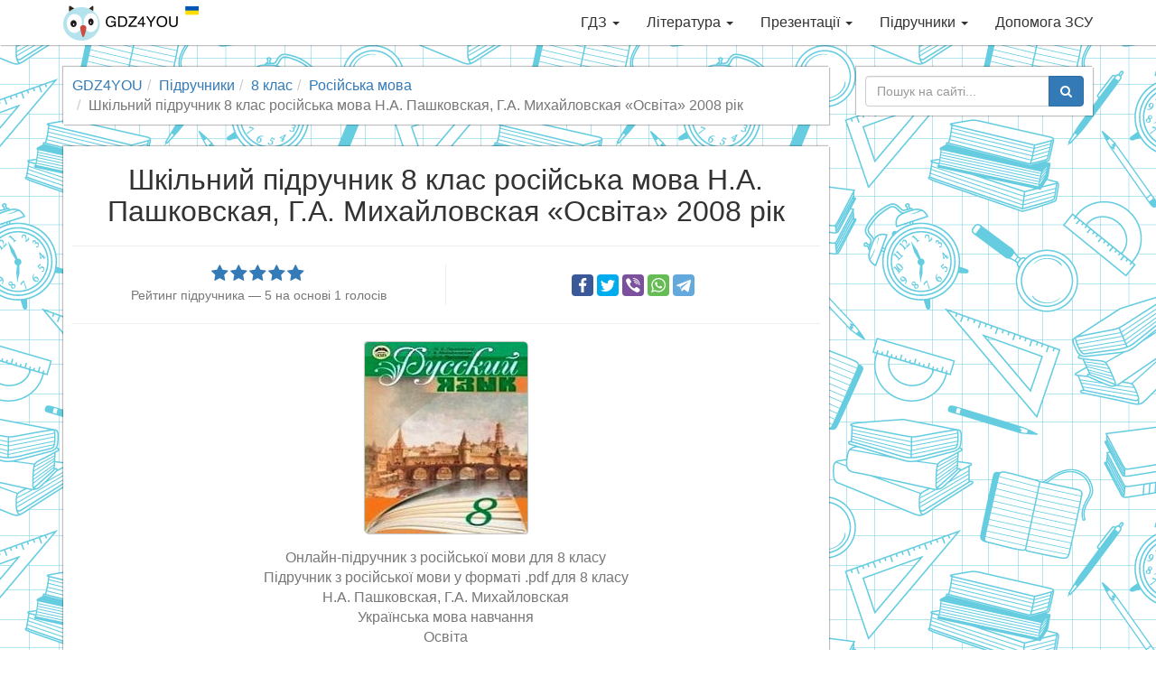

--- FILE ---
content_type: application/javascript
request_url: https://cdn.gdz4you.com/production/client/dflip/js/libs/pdf.min.js?ver=1.2.8
body_size: 50519
content:
(function(t,e){"use strict";if(typeof define==="function"&&define.amd){define("pdfjs-dist/build/pdf",["exports"],e)}else if(typeof exports!=="undefined"){e(exports)}else{e(t["pdfjsDistBuildPdf"]={})}})(this,function(t){"use strict";var e="1.7.225";var r="17d135f";var n=typeof document!=="undefined"&&document.currentScript?document.currentScript.src:null;var a={};(function t(){(function(t,e){e(t.pdfjsSharedUtil={})})(this,function(t){var e=typeof window!=="undefined"?window:typeof global!=="undefined"?global:typeof self!=="undefined"?self:this;var r=[.001,0,0,.001,0,0];var n={FILL:0,STROKE:1,FILL_STROKE:2,INVISIBLE:3,FILL_ADD_TO_PATH:4,STROKE_ADD_TO_PATH:5,FILL_STROKE_ADD_TO_PATH:6,ADD_TO_PATH:7,FILL_STROKE_MASK:3,ADD_TO_PATH_FLAG:4};var a={GRAYSCALE_1BPP:1,RGB_24BPP:2,RGBA_32BPP:3};var i={TEXT:1,LINK:2,FREETEXT:3,LINE:4,SQUARE:5,CIRCLE:6,POLYGON:7,POLYLINE:8,HIGHLIGHT:9,UNDERLINE:10,SQUIGGLY:11,STRIKEOUT:12,STAMP:13,CARET:14,INK:15,POPUP:16,FILEATTACHMENT:17,SOUND:18,MOVIE:19,WIDGET:20,SCREEN:21,PRINTERMARK:22,TRAPNET:23,WATERMARK:24,THREED:25,REDACT:26};var s={INVISIBLE:1,HIDDEN:2,PRINT:4,NOZOOM:8,NOROTATE:16,NOVIEW:32,READONLY:64,LOCKED:128,TOGGLENOVIEW:256,LOCKEDCONTENTS:512};var o={READONLY:1,REQUIRED:2,NOEXPORT:4,MULTILINE:4096,PASSWORD:8192,NOTOGGLETOOFF:16384,RADIO:32768,PUSHBUTTON:65536,COMBO:131072,EDIT:262144,SORT:524288,FILESELECT:1048576,MULTISELECT:2097152,DONOTSPELLCHECK:4194304,DONOTSCROLL:8388608,COMB:16777216,RICHTEXT:33554432,RADIOSINUNISON:33554432,COMMITONSELCHANGE:67108864};var l={SOLID:1,DASHED:2,BEVELED:3,INSET:4,UNDERLINE:5};var c={UNKNOWN:0,FLATE:1,LZW:2,DCT:3,JPX:4,JBIG:5,A85:6,AHX:7,CCF:8,RL:9};var h={UNKNOWN:0,TYPE1:1,TYPE1C:2,CIDFONTTYPE0:3,CIDFONTTYPE0C:4,TRUETYPE:5,CIDFONTTYPE2:6,TYPE3:7,OPENTYPE:8,TYPE0:9,MMTYPE1:10};var u={errors:0,warnings:1,infos:5};var f={dependency:1,setLineWidth:2,setLineCap:3,setLineJoin:4,setMiterLimit:5,setDash:6,setRenderingIntent:7,setFlatness:8,setGState:9,save:10,restore:11,transform:12,moveTo:13,lineTo:14,curveTo:15,curveTo2:16,curveTo3:17,closePath:18,rectangle:19,stroke:20,closeStroke:21,fill:22,eoFill:23,fillStroke:24,eoFillStroke:25,closeFillStroke:26,closeEOFillStroke:27,endPath:28,clip:29,eoClip:30,beginText:31,endText:32,setCharSpacing:33,setWordSpacing:34,setHScale:35,setLeading:36,setFont:37,setTextRenderingMode:38,setTextRise:39,moveText:40,setLeadingMoveText:41,setTextMatrix:42,nextLine:43,showText:44,showSpacedText:45,nextLineShowText:46,nextLineSetSpacingShowText:47,setCharWidth:48,setCharWidthAndBounds:49,setStrokeColorSpace:50,setFillColorSpace:51,setStrokeColor:52,setStrokeColorN:53,setFillColor:54,setFillColorN:55,setStrokeGray:56,setFillGray:57,setStrokeRGBColor:58,setFillRGBColor:59,setStrokeCMYKColor:60,setFillCMYKColor:61,shadingFill:62,beginInlineImage:63,beginImageData:64,endInlineImage:65,paintXObject:66,markPoint:67,markPointProps:68,beginMarkedContent:69,beginMarkedContentProps:70,endMarkedContent:71,beginCompat:72,endCompat:73,paintFormXObjectBegin:74,paintFormXObjectEnd:75,beginGroup:76,endGroup:77,beginAnnotations:78,endAnnotations:79,beginAnnotation:80,endAnnotation:81,paintJpegXObject:82,paintImageMaskXObject:83,paintImageMaskXObjectGroup:84,paintImageXObject:85,paintInlineImageXObject:86,paintInlineImageXObjectGroup:87,paintImageXObjectRepeat:88,paintImageMaskXObjectRepeat:89,paintSolidColorImageMask:90,constructPath:91};var d=u.warnings;function p(t){d=t}function v(){return d}function g(t){if(d>=u.infos){console.log("Info: "+t)}}function m(t){if(d>=u.warnings){console.log("Warning: "+t)}}function A(t){console.log("Deprecated API usage: "+t)}function b(t){if(d>=u.errors){console.log("Error: "+t);console.log(y())}throw new Error(t)}function y(){try{throw new Error}catch(t){return t.stack?t.stack.split("\n").slice(2).join("\n"):""}}function x(t,e){if(!t){b(e)}}var S={unknown:"unknown",forms:"forms",javaScript:"javaScript",smask:"smask",shadingPattern:"shadingPattern",font:"font"};function k(t,e){try{var r=new URL(t);if(!r.origin||r.origin==="null"){return false}}catch(t){return false}var n=new URL(e,r);return r.origin===n.origin}function w(t){if(!t){return false}switch(t.protocol){case"http:":case"https:":case"ftp:":case"mailto:":case"tel:":return true;default:return false}}function _(t,e){if(!t){return null}try{var r=e?new URL(t,e):new URL(t);if(w(r)){return r}}catch(t){}return null}function C(t,e,r){Object.defineProperty(t,e,{value:r,enumerable:true,configurable:true,writable:false});return r}function T(t){var e;return function(){if(t){e=Object.create(null);t(e);t=null}return e}}var L={NEED_PASSWORD:1,INCORRECT_PASSWORD:2};var P=function t(){function e(t,e){this.name="PasswordException";this.message=t;this.code=e}e.prototype=new Error;e.constructor=e;return e}();var E=function t(){function e(t,e){this.name="UnknownErrorException";this.message=t;this.details=e}e.prototype=new Error;e.constructor=e;return e}();var R=function t(){function e(t){this.name="InvalidPDFException";this.message=t}e.prototype=new Error;e.constructor=e;return e}();var I=function t(){function e(t){this.name="MissingPDFException";this.message=t}e.prototype=new Error;e.constructor=e;return e}();var D=function t(){function e(t,e){this.name="UnexpectedResponseException";this.message=t;this.status=e}e.prototype=new Error;e.constructor=e;return e}();var j=function t(){function e(t){this.message=t}e.prototype=new Error;e.prototype.name="NotImplementedException";e.constructor=e;return e}();var O=function t(){function e(t,e){this.begin=t;this.end=e;this.message="Missing data ["+t+", "+e+")"}e.prototype=new Error;e.prototype.name="MissingDataException";e.constructor=e;return e}();var F=function t(){function e(t){this.message=t}e.prototype=new Error;e.prototype.name="XRefParseException";e.constructor=e;return e}();var M=/\x00/g;function N(t){if(typeof t!=="string"){m("The argument for removeNullCharacters must be a string.");return t}return t.replace(M,"")}function U(t){x(t!==null&&typeof t==="object"&&t.length!==undefined,"Invalid argument for bytesToString");var e=t.length;var r=8192;if(e<r){return String.fromCharCode.apply(null,t)}var n=[];for(var a=0;a<e;a+=r){var i=Math.min(a+r,e);var s=t.subarray(a,i);n.push(String.fromCharCode.apply(null,s))}return n.join("")}function B(t){x(typeof t==="string","Invalid argument for stringToBytes");var e=t.length;var r=new Uint8Array(e);for(var n=0;n<e;++n){r[n]=t.charCodeAt(n)&255}return r}function W(t){if(t.length!==undefined){return t.length}x(t.byteLength!==undefined);return t.byteLength}function G(t){if(t.length===1&&t[0]instanceof Uint8Array){return t[0]}var e=0;var r,n=t.length;var a,i;for(r=0;r<n;r++){a=t[r];i=W(a);e+=i}var s=0;var o=new Uint8Array(e);for(r=0;r<n;r++){a=t[r];if(!(a instanceof Uint8Array)){if(typeof a==="string"){a=B(a)}else{a=new Uint8Array(a)}}i=a.byteLength;o.set(a,s);s+=i}return o}function X(t){return String.fromCharCode(t>>24&255,t>>16&255,t>>8&255,t&255)}function z(t){var e=1,r=0;while(t>e){e<<=1;r++}return r}function H(t,e){return t[e]<<24>>24}function Y(t,e){return t[e]<<8|t[e+1]}function V(t,e){return(t[e]<<24|t[e+1]<<16|t[e+2]<<8|t[e+3])>>>0}function q(){var t=new Uint8Array(2);t[0]=1;var e=new Uint16Array(t.buffer);return e[0]===1}function J(){try{new Function("");return true}catch(t){return false}}var Q=function t(){function e(t,e){this.buffer=t;this.byteLength=t.length;this.length=e===undefined?this.byteLength>>2:e;a(this.length)}e.prototype=Object.create(null);var r=0;function n(t){return{get:function(){var e=this.buffer,r=t<<2;return(e[r]|e[r+1]<<8|e[r+2]<<16|e[r+3]<<24)>>>0},set:function(e){var r=this.buffer,n=t<<2;r[n]=e&255;r[n+1]=e>>8&255;r[n+2]=e>>16&255;r[n+3]=e>>>24&255}}}function a(t){while(r<t){Object.defineProperty(e.prototype,r,n(r));r++}}return e}();t.Uint32ArrayView=Q;var K=[1,0,0,1,0,0];var Z=function t(){function e(){}var r=["rgb(",0,",",0,",",0,")"];e.makeCssRgb=function t(e,n,a){r[1]=e;r[3]=n;r[5]=a;return r.join("")};e.transform=function t(e,r){return[e[0]*r[0]+e[2]*r[1],e[1]*r[0]+e[3]*r[1],e[0]*r[2]+e[2]*r[3],e[1]*r[2]+e[3]*r[3],e[0]*r[4]+e[2]*r[5]+e[4],e[1]*r[4]+e[3]*r[5]+e[5]]};e.applyTransform=function t(e,r){var n=e[0]*r[0]+e[1]*r[2]+r[4];var a=e[0]*r[1]+e[1]*r[3]+r[5];return[n,a]};e.applyInverseTransform=function t(e,r){var n=r[0]*r[3]-r[1]*r[2];var a=(e[0]*r[3]-e[1]*r[2]+r[2]*r[5]-r[4]*r[3])/n;var i=(-e[0]*r[1]+e[1]*r[0]+r[4]*r[1]-r[5]*r[0])/n;return[a,i]};e.getAxialAlignedBoundingBox=function t(r,n){var a=e.applyTransform(r,n);var i=e.applyTransform(r.slice(2,4),n);var s=e.applyTransform([r[0],r[3]],n);var o=e.applyTransform([r[2],r[1]],n);return[Math.min(a[0],i[0],s[0],o[0]),Math.min(a[1],i[1],s[1],o[1]),Math.max(a[0],i[0],s[0],o[0]),Math.max(a[1],i[1],s[1],o[1])]};e.inverseTransform=function t(e){var r=e[0]*e[3]-e[1]*e[2];return[e[3]/r,-e[1]/r,-e[2]/r,e[0]/r,(e[2]*e[5]-e[4]*e[3])/r,(e[4]*e[1]-e[5]*e[0])/r]};e.apply3dTransform=function t(e,r){return[e[0]*r[0]+e[1]*r[1]+e[2]*r[2],e[3]*r[0]+e[4]*r[1]+e[5]*r[2],e[6]*r[0]+e[7]*r[1]+e[8]*r[2]]};e.singularValueDecompose2dScale=function t(e){var r=[e[0],e[2],e[1],e[3]];var n=e[0]*r[0]+e[1]*r[2];var a=e[0]*r[1]+e[1]*r[3];var i=e[2]*r[0]+e[3]*r[2];var s=e[2]*r[1]+e[3]*r[3];var o=(n+s)/2;var l=Math.sqrt((n+s)*(n+s)-4*(n*s-i*a))/2;var c=o+l||1;var h=o-l||1;return[Math.sqrt(c),Math.sqrt(h)]};e.normalizeRect=function t(e){var r=e.slice(0);if(e[0]>e[2]){r[0]=e[2];r[2]=e[0]}if(e[1]>e[3]){r[1]=e[3];r[3]=e[1]}return r};e.intersect=function t(r,n){function a(t,e){return t-e}var i=[r[0],r[2],n[0],n[2]].sort(a),s=[r[1],r[3],n[1],n[3]].sort(a),o=[];r=e.normalizeRect(r);n=e.normalizeRect(n);if(i[0]===r[0]&&i[1]===n[0]||i[0]===n[0]&&i[1]===r[0]){o[0]=i[1];o[2]=i[2]}else{return false}if(s[0]===r[1]&&s[1]===n[1]||s[0]===n[1]&&s[1]===r[1]){o[1]=s[1];o[3]=s[2]}else{return false}return o};e.sign=function t(e){return e<0?-1:1};var n=["","C","CC","CCC","CD","D","DC","DCC","DCCC","CM","","X","XX","XXX","XL","L","LX","LXX","LXXX","XC","","I","II","III","IV","V","VI","VII","VIII","IX"];e.toRoman=function t(e,r){x(st(e)&&e>0,"The number should be a positive integer.");var a,i=[];while(e>=1e3){e-=1e3;i.push("M")}a=e/100|0;e%=100;i.push(n[a]);a=e/10|0;e%=10;i.push(n[10+a]);i.push(n[20+e]);var s=i.join("");return r?s.toLowerCase():s};e.appendToArray=function t(e,r){Array.prototype.push.apply(e,r)};e.prependToArray=function t(e,r){Array.prototype.unshift.apply(e,r)};e.extendObj=function t(e,r){for(var n in r){e[n]=r[n]}};e.getInheritableProperty=function t(e,r,n){while(e&&!e.has(r)){e=e.get("Parent")}if(!e){return null}return n?e.getArray(r):e.get(r)};e.inherit=function t(e,r,n){e.prototype=Object.create(r.prototype);e.prototype.constructor=e;for(var a in n){e.prototype[a]=n[a]}};e.loadScript=function t(e,r){var n=document.createElement("script");var a=false;n.setAttribute("src",e);if(r){n.onload=function(){if(!a){r()}a=true}}document.getElementsByTagName("head")[0].appendChild(n)};return e}();var $=function t(){function e(t,e,r,n,a,i){this.viewBox=t;this.scale=e;this.rotation=r;this.offsetX=n;this.offsetY=a;var s=(t[2]+t[0])/2;var o=(t[3]+t[1])/2;var l,c,h,u;r=r%360;r=r<0?r+360:r;switch(r){case 180:l=-1;c=0;h=0;u=1;break;case 90:l=0;c=1;h=1;u=0;break;case 270:l=0;c=-1;h=-1;u=0;break;default:l=1;c=0;h=0;u=-1;break}if(i){h=-h;u=-u}var f,d;var p,v;if(l===0){f=Math.abs(o-t[1])*e+n;d=Math.abs(s-t[0])*e+a;p=Math.abs(t[3]-t[1])*e;v=Math.abs(t[2]-t[0])*e}else{f=Math.abs(s-t[0])*e+n;d=Math.abs(o-t[1])*e+a;p=Math.abs(t[2]-t[0])*e;v=Math.abs(t[3]-t[1])*e}this.transform=[l*e,c*e,h*e,u*e,f-l*e*s-h*e*o,d-c*e*s-u*e*o];this.width=p;this.height=v;this.fontScale=e}e.prototype={clone:function t(r){r=r||{};var n="scale"in r?r.scale:this.scale;var a="rotation"in r?r.rotation:this.rotation;return new e(this.viewBox.slice(),n,a,this.offsetX,this.offsetY,r.dontFlip)},convertToViewportPoint:function t(e,r){return Z.applyTransform([e,r],this.transform)},convertToViewportRectangle:function t(e){var r=Z.applyTransform([e[0],e[1]],this.transform);var n=Z.applyTransform([e[2],e[3]],this.transform);return[r[0],r[1],n[0],n[1]]},convertToPdfPoint:function t(e,r){return Z.applyInverseTransform([e,r],this.transform)}};return e}();var tt=[0,0,0,0,0,0,0,0,0,0,0,0,0,0,0,0,0,0,0,0,0,0,0,0,728,711,710,729,733,731,730,732,0,0,0,0,0,0,0,0,0,0,0,0,0,0,0,0,0,0,0,0,0,0,0,0,0,0,0,0,0,0,0,0,0,0,0,0,0,0,0,0,0,0,0,0,0,0,0,0,0,0,0,0,0,0,0,0,0,0,0,0,0,0,0,0,0,0,0,0,0,0,0,0,0,0,0,0,0,0,0,0,0,0,0,0,0,0,0,0,0,0,0,0,0,0,0,0,8226,8224,8225,8230,8212,8211,402,8260,8249,8250,8722,8240,8222,8220,8221,8216,8217,8218,8482,64257,64258,321,338,352,376,381,305,322,339,353,382,0,8364];function et(t){var e,r=t.length,n=[];if(t[0]==="þ"&&t[1]==="ÿ"){for(e=2;e<r;e+=2){n.push(String.fromCharCode(t.charCodeAt(e)<<8|t.charCodeAt(e+1)))}}else{for(e=0;e<r;++e){var a=tt[t.charCodeAt(e)];n.push(a?String.fromCharCode(a):t.charAt(e))}}return n.join("")}function rt(t){return decodeURIComponent(escape(t))}function nt(t){return unescape(encodeURIComponent(t))}function at(t){for(var e in t){return false}return true}function it(t){return typeof t==="boolean"}function st(t){return typeof t==="number"&&(t|0)===t}function ot(t){return typeof t==="number"}function lt(t){return typeof t==="string"}function ct(t){return t instanceof Array}function ht(t){return typeof t==="object"&&t!==null&&t.byteLength!==undefined}function ut(t){return t===32||t===9||t===13||t===10}function ft(){var t={};t.promise=new Promise(function(e,r){t.resolve=e;t.reject=r});return t}(function t(){if(e.Promise){if(typeof e.Promise.all!=="function"){e.Promise.all=function(t){var r=0,n=[],a,i;var s=new e.Promise(function(t,e){a=t;i=e});t.forEach(function(t,e){r++;t.then(function(t){n[e]=t;r--;if(r===0){a(n)}},i)});if(r===0){a(n)}return s}}if(typeof e.Promise.resolve!=="function"){e.Promise.resolve=function(t){return new e.Promise(function(e){e(t)})}}if(typeof e.Promise.reject!=="function"){e.Promise.reject=function(t){return new e.Promise(function(e,r){r(t)})}}if(typeof e.Promise.prototype.catch!=="function"){e.Promise.prototype.catch=function(t){return e.Promise.prototype.then(undefined,t)}}return}var r=0;var n=1;var a=2;var i=500;var s={handlers:[],running:false,unhandledRejections:[],pendingRejectionCheck:false,scheduleHandlers:function t(e){if(e._status===r){return}this.handlers=this.handlers.concat(e._handlers);e._handlers=[];if(this.running){return}this.running=true;setTimeout(this.runHandlers.bind(this),0)},runHandlers:function t(){var e=1;var r=Date.now()+e;while(this.handlers.length>0){var i=this.handlers.shift();var s=i.thisPromise._status;var o=i.thisPromise._value;try{if(s===n){if(typeof i.onResolve==="function"){o=i.onResolve(o)}}else if(typeof i.onReject==="function"){o=i.onReject(o);s=n;if(i.thisPromise._unhandledRejection){this.removeUnhandeledRejection(i.thisPromise)}}}catch(t){s=a;o=t}i.nextPromise._updateStatus(s,o);if(Date.now()>=r){break}}if(this.handlers.length>0){setTimeout(this.runHandlers.bind(this),0);return}this.running=false},addUnhandledRejection:function t(e){this.unhandledRejections.push({promise:e,time:Date.now()});this.scheduleRejectionCheck()},removeUnhandeledRejection:function t(e){e._unhandledRejection=false;for(var r=0;r<this.unhandledRejections.length;r++){if(this.unhandledRejections[r].promise===e){this.unhandledRejections.splice(r);r--}}},scheduleRejectionCheck:function t(){if(this.pendingRejectionCheck){return}this.pendingRejectionCheck=true;setTimeout(function t(){this.pendingRejectionCheck=false;var e=Date.now();for(var r=0;r<this.unhandledRejections.length;r++){if(e-this.unhandledRejections[r].time>i){var n=this.unhandledRejections[r].promise._value;var a="Unhandled rejection: "+n;if(n.stack){a+="\n"+n.stack}m(a);this.unhandledRejections.splice(r);r--}}if(this.unhandledRejections.length){this.scheduleRejectionCheck()}}.bind(this),i)}};var o=function t(e){this._status=r;this._handlers=[];try{e.call(this,this._resolve.bind(this),this._reject.bind(this))}catch(t){this._reject(t)}};o.all=function t(e){var r,n;var i=new o(function(t,e){r=t;n=e});var s=e.length;var l=[];if(s===0){r(l);return i}function c(t){if(i._status===a){return}l=[];n(t)}for(var h=0,u=e.length;h<u;++h){var f=e[h];var d=function(t){return function(e){if(i._status===a){return}l[t]=e;s--;if(s===0){r(l)}}}(h);if(o.isPromise(f)){f.then(d,c)}else{d(f)}}return i};o.isPromise=function t(e){return e&&typeof e.then==="function"};o.resolve=function t(e){return new o(function(t){t(e)})};o.reject=function t(e){return new o(function(t,r){r(e)})};o.prototype={_status:null,_value:null,_handlers:null,_unhandledRejection:null,_updateStatus:function t(e,r){if(this._status===n||this._status===a){return}if(e===n&&o.isPromise(r)){r.then(this._updateStatus.bind(this,n),this._updateStatus.bind(this,a));return}this._status=e;this._value=r;if(e===a&&this._handlers.length===0){this._unhandledRejection=true;s.addUnhandledRejection(this)}s.scheduleHandlers(this)},_resolve:function t(e){this._updateStatus(n,e)},_reject:function t(e){this._updateStatus(a,e)},then:function t(e,r){var n=new o(function(t,e){this.resolve=t;this.reject=e});this._handlers.push({thisPromise:this,onResolve:e,onReject:r,nextPromise:n});s.scheduleHandlers(this);return n},catch:function t(e){return this.then(undefined,e)}};e.Promise=o})();(function t(){if(e.WeakMap){return}var r=0;function n(){this.id="$weakmap"+r++}n.prototype={has:function(t){return!!Object.getOwnPropertyDescriptor(t,this.id)},get:function(t,e){return this.has(t)?t[this.id]:e},set:function(t,e){Object.defineProperty(t,this.id,{value:e,enumerable:false,configurable:true})},delete:function(t){delete t[this.id]}};e.WeakMap=n})();var dt=function t(){function e(t,e,r){while(t.length<r){t+=e}return t}function r(){this.started=Object.create(null);this.times=[];this.enabled=true}r.prototype={time:function t(e){if(!this.enabled){return}if(e in this.started){m("Timer is already running for "+e)}this.started[e]=Date.now()},timeEnd:function t(e){if(!this.enabled){return}if(!(e in this.started)){m("Timer has not been started for "+e)}this.times.push({name:e,start:this.started[e],end:Date.now()});delete this.started[e]},toString:function t(){var r,n;var a=this.times;var i="";var s=0;for(r=0,n=a.length;r<n;++r){var o=a[r]["name"];if(o.length>s){s=o.length}}for(r=0,n=a.length;r<n;++r){var l=a[r];var c=l.end-l.start;i+=e(l["name"]," ",s)+" "+c+"ms\n"}return i}};return r}();var pt=function t(e,r){if(typeof Blob!=="undefined"){return new Blob([e],{type:r})}m('The "Blob" constructor is not supported.')};var vt=function t(){var e="ABCDEFGHIJKLMNOPQRSTUVWXYZabcdefghijklmnopqrstuvwxyz0123456789+/=";return function t(r,n,a){if(!a&&typeof URL!=="undefined"&&URL.createObjectURL){var i=pt(r,n);return URL.createObjectURL(i)}var s="data:"+n+";base64,";for(var o=0,l=r.length;o<l;o+=3){var c=r[o]&255;var h=r[o+1]&255;var u=r[o+2]&255;var f=c>>2,d=(c&3)<<4|h>>4;var p=o+1<l?(h&15)<<2|u>>6:64;var v=o+2<l?u&63:64;s+=e[f]+e[d]+e[p]+e[v]}return s}}();function gt(t,e,r){this.sourceName=t;this.targetName=e;this.comObj=r;this.callbackIndex=1;this.postMessageTransfers=true;var n=this.callbacksCapabilities=Object.create(null);var a=this.actionHandler=Object.create(null);this._onComObjOnMessage=function t(e){var i=e.data;if(i.targetName!==this.sourceName){return}if(i.isReply){var s=i.callbackId;if(i.callbackId in n){var o=n[s];delete n[s];if("error"in i){o.reject(i.error)}else{o.resolve(i.data)}}else{b("Cannot resolve callback "+s)}}else if(i.action in a){var l=a[i.action];if(i.callbackId){var c=this.sourceName;var h=i.sourceName;Promise.resolve().then(function(){return l[0].call(l[1],i.data)}).then(function(t){r.postMessage({sourceName:c,targetName:h,isReply:true,callbackId:i.callbackId,data:t})},function(t){if(t instanceof Error){t=t+""}r.postMessage({sourceName:c,targetName:h,isReply:true,callbackId:i.callbackId,error:t})})}else{l[0].call(l[1],i.data)}}else{b("Unknown action from worker: "+i.action)}}.bind(this);r.addEventListener("message",this._onComObjOnMessage)}gt.prototype={on:function t(e,r,n){var a=this.actionHandler;if(a[e]){b('There is already an actionName called "'+e+'"')}a[e]=[r,n]},send:function t(e,r,n){var a={sourceName:this.sourceName,targetName:this.targetName,action:e,data:r};this.postMessage(a,n)},sendWithPromise:function t(e,r,n){var a=this.callbackIndex++;var i={sourceName:this.sourceName,targetName:this.targetName,action:e,data:r,callbackId:a};var s=ft();this.callbacksCapabilities[a]=s;try{this.postMessage(i,n)}catch(t){s.reject(t)}return s.promise},postMessage:function(t,e){if(e&&this.postMessageTransfers){this.comObj.postMessage(t,e)}else{this.comObj.postMessage(t)}},destroy:function(){this.comObj.removeEventListener("message",this._onComObjOnMessage)}};function mt(t,e,r){var n=new Image;n.onload=function e(){r.resolve(t,n)};n.onerror=function e(){r.resolve(t,null);m("Error during JPEG image loading")};n.src=e}(function t(e){var r=false;try{if(typeof URL==="function"&&typeof URL.prototype==="object"&&"origin"in URL.prototype){var n=new URL("b","http://a");n.pathname="c%20d";r=n.href==="http://a/c%20d"}}catch(t){}if(r){return}var a=Object.create(null);a["ftp"]=21;a["file"]=0;a["gopher"]=70;a["http"]=80;a["https"]=443;a["ws"]=80;a["wss"]=443;var i=Object.create(null);i["%2e"]=".";i[".%2e"]="..";i["%2e."]="..";i["%2e%2e"]="..";function s(t){return a[t]!==undefined}function o(){v.call(this);this._isInvalid=true}function l(t){if(t===""){o.call(this)}return t.toLowerCase()}function c(t){var e=t.charCodeAt(0);if(e>32&&e<127&&[34,35,60,62,63,96].indexOf(e)===-1){return t}return encodeURIComponent(t)}function h(t){var e=t.charCodeAt(0);if(e>32&&e<127&&[34,35,60,62,96].indexOf(e)===-1){return t}return encodeURIComponent(t)}var u,f=/[a-zA-Z]/,d=/[a-zA-Z0-9\+\-\.]/;function p(t,e,r){function n(t){b.push(t)}var p=e||"scheme start",v=0,g="",m=false,A=false,b=[];t:while((t[v-1]!==u||v===0)&&!this._isInvalid){var y=t[v];switch(p){case"scheme start":if(y&&f.test(y)){g+=y.toLowerCase();p="scheme"}else if(!e){g="";p="no scheme";continue}else{n("Invalid scheme.");break t}break;case"scheme":if(y&&d.test(y)){g+=y.toLowerCase()}else if(y===":"){this._scheme=g;g="";if(e){break t}if(s(this._scheme)){this._isRelative=true}if(this._scheme==="file"){p="relative"}else if(this._isRelative&&r&&r._scheme===this._scheme){p="relative or authority"}else if(this._isRelative){p="authority first slash"}else{p="scheme data"}}else if(!e){g="";v=0;p="no scheme";continue}else if(u===y){break t}else{n("Code point not allowed in scheme: "+y);break t}break;case"scheme data":if(y==="?"){this._query="?";p="query"}else if(y==="#"){this._fragment="#";p="fragment"}else{if(u!==y&&"\t"!==y&&"\n"!==y&&"\r"!==y){this._schemeData+=c(y)}}break;case"no scheme":if(!r||!s(r._scheme)){n("Missing scheme.");o.call(this)}else{p="relative";continue}break;case"relative or authority":if(y==="/"&&t[v+1]==="/"){p="authority ignore slashes"}else{n("Expected /, got: "+y);p="relative";continue}break;case"relative":this._isRelative=true;if("file"!==this._scheme){this._scheme=r._scheme}if(u===y){this._host=r._host;this._port=r._port;this._path=r._path.slice();this._query=r._query;this._username=r._username;this._password=r._password;break t}else if(y==="/"||y==="\\"){if(y==="\\"){n("\\ is an invalid code point.")}p="relative slash"}else if(y==="?"){this._host=r._host;this._port=r._port;this._path=r._path.slice();this._query="?";this._username=r._username;this._password=r._password;p="query"}else if(y==="#"){this._host=r._host;this._port=r._port;this._path=r._path.slice();this._query=r._query;this._fragment="#";this._username=r._username;this._password=r._password;p="fragment"}else{var x=t[v+1];var S=t[v+2];if("file"!==this._scheme||!f.test(y)||x!==":"&&x!=="|"||u!==S&&"/"!==S&&"\\"!==S&&"?"!==S&&"#"!==S){this._host=r._host;this._port=r._port;this._username=r._username;this._password=r._password;this._path=r._path.slice();this._path.pop()}p="relative path";continue}break;case"relative slash":if(y==="/"||y==="\\"){if(y==="\\"){n("\\ is an invalid code point.")}if(this._scheme==="file"){p="file host"}else{p="authority ignore slashes"}}else{if("file"!==this._scheme){this._host=r._host;this._port=r._port;this._username=r._username;this._password=r._password}p="relative path";continue}break;case"authority first slash":if(y==="/"){p="authority second slash"}else{n("Expected '/', got: "+y);p="authority ignore slashes";continue}break;case"authority second slash":p="authority ignore slashes";if("/"!==y){n("Expected '/', got: "+y);continue}break;case"authority ignore slashes":if("/"!==y&&"\\"!==y){p="authority";continue}else{n("Expected authority, got: "+y)}break;case"authority":if(y==="@"){if(m){n("@ already seen.");g+="%40"}m=true;for(var k=0;k<g.length;k++){var w=g[k];if(w==="\t"||w==="\n"||w==="\r"){n("Invalid whitespace in authority.");continue}if(w===":"&&this._password===null){this._password="";continue}var _=c(w);if(null!==this._password){this._password+=_}else{this._username+=_}}g=""}else if(y===u||y==="/"||y==="\\"||y==="?"||y==="#"){v-=g.length;g="";p="host";continue}else{g+=y}break;case"file host":if(y===u||y==="/"||y==="\\"||y==="?"||y==="#"){if(g.length===2&&f.test(g[0])&&(g[1]===":"||g[1]==="|")){p="relative path"}else if(g.length===0){p="relative path start"}else{this._host=l.call(this,g);g="";p="relative path start"}continue}else if(y==="\t"||y==="\n"||y==="\r"){n("Invalid whitespace in file host.")}else{g+=y}break;case"host":case"hostname":if(y===":"&&!A){this._host=l.call(this,g);g="";p="port";if(e==="hostname"){break t}}else if(y===u||y==="/"||y==="\\"||y==="?"||y==="#"){this._host=l.call(this,g);g="";p="relative path start";if(e){break t}continue}else if("\t"!==y&&"\n"!==y&&"\r"!==y){if(y==="["){A=true}else if(y==="]"){A=false}g+=y}else{n("Invalid code point in host/hostname: "+y)}break;case"port":if(/[0-9]/.test(y)){g+=y}else if(y===u||y==="/"||y==="\\"||y==="?"||y==="#"||e){if(""!==g){var C=parseInt(g,10);if(C!==a[this._scheme]){this._port=C+""}g=""}if(e){break t}p="relative path start";continue}else if(y==="\t"||y==="\n"||y==="\r"){n("Invalid code point in port: "+y)}else{o.call(this)}break;case"relative path start":if(y==="\\"){n("'\\' not allowed in path.")}p="relative path";if("/"!==y&&"\\"!==y){continue}break;case"relative path":if(y===u||y==="/"||y==="\\"||!e&&(y==="?"||y==="#")){if(y==="\\"){n("\\ not allowed in relative path.")}var T;if(T=i[g.toLowerCase()]){g=T}if(g===".."){this._path.pop();if("/"!==y&&"\\"!==y){this._path.push("")}}else if(g==="."&&"/"!==y&&"\\"!==y){this._path.push("")}else if("."!==g){if(this._scheme==="file"&&this._path.length===0&&g.length===2&&f.test(g[0])&&g[1]==="|"){g=g[0]+":"}this._path.push(g)}g="";if(y==="?"){this._query="?";p="query"}else if(y==="#"){this._fragment="#";p="fragment"}}else if("\t"!==y&&"\n"!==y&&"\r"!==y){g+=c(y)}break;case"query":if(!e&&y==="#"){this._fragment="#";p="fragment"}else if(u!==y&&"\t"!==y&&"\n"!==y&&"\r"!==y){this._query+=h(y)}break;case"fragment":if(u!==y&&"\t"!==y&&"\n"!==y&&"\r"!==y){this._fragment+=y}break}v++}}function v(){this._scheme="";this._schemeData="";this._username="";this._password=null;this._host="";this._port="";this._path=[];this._query="";this._fragment="";this._isInvalid=false;this._isRelative=false}function g(t,e){if(e!==undefined&&!(e instanceof g)){e=new g(String(e))}this._url=t;v.call(this);var r=t.replace(/^[ \t\r\n\f]+|[ \t\r\n\f]+$/g,"");p.call(this,r,null,e)}g.prototype={toString:function(){return this.href},get href(){if(this._isInvalid){return this._url}var t="";if(""!==this._username||null!==this._password){t=this._username+(null!==this._password?":"+this._password:"")+"@"}return this.protocol+(this._isRelative?"//"+t+this.host:"")+this.pathname+this._query+this._fragment},set href(t){v.call(this);p.call(this,t)},get protocol(){return this._scheme+":"},set protocol(t){if(this._isInvalid){return}p.call(this,t+":","scheme start")},get host(){return this._isInvalid?"":this._port?this._host+":"+this._port:this._host},set host(t){if(this._isInvalid||!this._isRelative){return}p.call(this,t,"host")},get hostname(){return this._host},set hostname(t){if(this._isInvalid||!this._isRelative){return}p.call(this,t,"hostname")},get port(){return this._port},set port(t){if(this._isInvalid||!this._isRelative){return}p.call(this,t,"port")},get pathname(){return this._isInvalid?"":this._isRelative?"/"+this._path.join("/"):this._schemeData},set pathname(t){if(this._isInvalid||!this._isRelative){return}this._path=[];p.call(this,t,"relative path start")},get search(){return this._isInvalid||!this._query||this._query==="?"?"":this._query},set search(t){if(this._isInvalid||!this._isRelative){return}this._query="?";if(t[0]==="?"){t=t.slice(1)}p.call(this,t,"query")},get hash(){return this._isInvalid||!this._fragment||this._fragment==="#"?"":this._fragment},set hash(t){if(this._isInvalid){return}this._fragment="#";if(t[0]==="#"){t=t.slice(1)}p.call(this,t,"fragment")},get origin(){var t;if(this._isInvalid||!this._scheme){return""}switch(this._scheme){case"data":case"file":case"javascript":case"mailto":return"null"}t=this.host;if(!t){return""}return this._scheme+"://"+t}};var m=e.URL;if(m){g.createObjectURL=function(t){return m.createObjectURL.apply(m,arguments)};g.revokeObjectURL=function(t){m.revokeObjectURL(t)}}e.URL=g})(e);t.FONT_IDENTITY_MATRIX=r;t.IDENTITY_MATRIX=K;t.OPS=f;t.VERBOSITY_LEVELS=u;t.UNSUPPORTED_FEATURES=S;t.AnnotationBorderStyleType=l;t.AnnotationFieldFlag=o;t.AnnotationFlag=s;t.AnnotationType=i;t.FontType=h;t.ImageKind=a;t.InvalidPDFException=R;t.MessageHandler=gt;t.MissingDataException=O;t.MissingPDFException=I;t.NotImplementedException=j;t.PageViewport=$;t.PasswordException=P;t.PasswordResponses=L;t.StatTimer=dt;t.StreamType=c;t.TextRenderingMode=n;t.UnexpectedResponseException=D;t.UnknownErrorException=E;t.Util=Z;t.XRefParseException=F;t.arrayByteLength=W;t.arraysToBytes=G;t.assert=x;t.bytesToString=U;t.createBlob=pt;t.createPromiseCapability=ft;t.createObjectURL=vt;t.deprecated=A;t.error=b;t.getLookupTableFactory=T;t.getVerbosityLevel=v;t.globalScope=e;t.info=g;t.isArray=ct;t.isArrayBuffer=ht;t.isBool=it;t.isEmptyObj=at;t.isInt=st;t.isNum=ot;t.isString=lt;t.isSpace=ut;t.isSameOrigin=k;t.createValidAbsoluteUrl=_;t.isLittleEndian=q;t.isEvalSupported=J;t.loadJpegStream=mt;t.log2=z;t.readInt8=H;t.readUint16=Y;t.readUint32=V;t.removeNullCharacters=N;t.setVerbosityLevel=p;t.shadow=C;t.string32=X;t.stringToBytes=B;t.stringToPDFString=et;t.stringToUTF8String=rt;t.utf8StringToString=nt;t.warn=m});(function(t,e){e(t.pdfjsDisplayDOMUtils={},t.pdfjsSharedUtil)})(this,function(t,e){var r=e.removeNullCharacters;var n=e.warn;var a=e.deprecated;var i=e.createValidAbsoluteUrl;var s="noopener noreferrer nofollow";var o=function t(){var e=["ms","Moz","Webkit","O"];var r=Object.create(null);function n(){}n.getProp=function t(n,a){if(arguments.length===1&&typeof r[n]==="string"){return r[n]}a=a||document.documentElement;var i=a.style,s,o;if(typeof i[n]==="string"){return r[n]=n}o=n.charAt(0).toUpperCase()+n.slice(1);for(var l=0,c=e.length;l<c;l++){s=e[l]+o;if(typeof i[s]==="string"){return r[n]=s}}return r[n]="undefined"};n.setProp=function t(e,r,n){var a=this.getProp(e);if(a!=="undefined"){r.style[a]=n}};return n}();var l;l=function t(){var e=document.createElement("canvas");e.width=e.height=1;var r=e.getContext("2d");var n=r.createImageData(1,1);return typeof n.data.buffer!=="undefined"};var c={NONE:0,SELF:1,BLANK:2,PARENT:3,TOP:4};var h=["","_self","_blank","_parent","_top"];function u(t,e){var n=e&&e.url;t.href=t.title=n?r(n):"";if(n){var a=e.target;if(typeof a==="undefined"){a=d("externalLinkTarget")}t.target=h[a];var i=e.rel;if(typeof i==="undefined"){i=d("externalLinkRel")}t.rel=i}}function f(t){var e=t.indexOf("#");var r=t.indexOf("?");var n=Math.min(e>0?e:t.length,r>0?r:t.length);return t.substring(t.lastIndexOf("/",n)+1,n)}function d(t){var r=e.globalScope.PDFJS;switch(t){case"pdfBug":return r?r.pdfBug:false;case"disableAutoFetch":return r?r.disableAutoFetch:false;case"disableStream":return r?r.disableStream:false;case"disableRange":return r?r.disableRange:false;case"disableFontFace":return r?r.disableFontFace:false;
case"disableCreateObjectURL":return r?r.disableCreateObjectURL:false;case"disableWebGL":return r?r.disableWebGL:true;case"cMapUrl":return r?r.cMapUrl:null;case"cMapPacked":return r?r.cMapPacked:false;case"postMessageTransfers":return r?r.postMessageTransfers:true;case"workerSrc":return r?r.workerSrc:null;case"disableWorker":return r?r.disableWorker:false;case"maxImageSize":return r?r.maxImageSize:-1;case"imageResourcesPath":return r?r.imageResourcesPath:"";case"isEvalSupported":return r?r.isEvalSupported:true;case"externalLinkTarget":if(!r){return c.NONE}switch(r.externalLinkTarget){case c.NONE:case c.SELF:case c.BLANK:case c.PARENT:case c.TOP:return r.externalLinkTarget}n("PDFJS.externalLinkTarget is invalid: "+r.externalLinkTarget);r.externalLinkTarget=c.NONE;return c.NONE;case"externalLinkRel":return r?r.externalLinkRel:s;case"enableStats":return!!(r&&r.enableStats);default:throw new Error("Unknown default setting: "+t)}}function p(){var t=d("externalLinkTarget");switch(t){case c.NONE:return false;case c.SELF:case c.BLANK:case c.PARENT:case c.TOP:return true}}function v(t,e){a("isValidUrl(), please use createValidAbsoluteUrl() instead.");var r=e?"http://example.com":null;return i(t,r)!==null}t.CustomStyle=o;t.addLinkAttributes=u;t.isExternalLinkTargetSet=p;t.isValidUrl=v;t.getFilenameFromUrl=f;t.LinkTarget=c;t.hasCanvasTypedArrays=l;t.getDefaultSetting=d;t.DEFAULT_LINK_REL=s});(function(t,e){e(t.pdfjsDisplayFontLoader={},t.pdfjsSharedUtil)})(this,function(t,e){var r=e.assert;var n=e.bytesToString;var a=e.string32;var i=e.shadow;var s=e.warn;function o(t){this.docId=t;this.styleElement=null;this.nativeFontFaces=[];this.loadTestFontId=0;this.loadingContext={requests:[],nextRequestId:0}}o.prototype={insertRule:function t(e){var r=this.styleElement;if(!r){r=this.styleElement=document.createElement("style");r.id="PDFJS_FONT_STYLE_TAG_"+this.docId;document.documentElement.getElementsByTagName("head")[0].appendChild(r)}var n=r.sheet;n.insertRule(e,n.cssRules.length)},clear:function t(){var e=this.styleElement;if(e){e.parentNode.removeChild(e);e=this.styleElement=null}this.nativeFontFaces.forEach(function(t){document.fonts.delete(t)});this.nativeFontFaces.length=0}};var l=function(){return atob("T1RUTwALAIAAAwAwQ0ZGIDHtZg4AAAOYAAAAgUZGVE1lkzZwAAAEHAAAABxHREVGABQAFQ"+"AABDgAAAAeT1MvMlYNYwkAAAEgAAAAYGNtYXABDQLUAAACNAAAAUJoZWFk/xVFDQAAALwA"+"AAA2aGhlYQdkA+oAAAD0AAAAJGhtdHgD6AAAAAAEWAAAAAZtYXhwAAJQAAAAARgAAAAGbm"+"FtZVjmdH4AAAGAAAAAsXBvc3T/hgAzAAADeAAAACAAAQAAAAEAALZRFsRfDzz1AAsD6AAA"+"AADOBOTLAAAAAM4KHDwAAAAAA+gDIQAAAAgAAgAAAAAAAAABAAADIQAAAFoD6AAAAAAD6A"+"ABAAAAAAAAAAAAAAAAAAAAAQAAUAAAAgAAAAQD6AH0AAUAAAKKArwAAACMAooCvAAAAeAA"+"MQECAAACAAYJAAAAAAAAAAAAAQAAAAAAAAAAAAAAAFBmRWQAwAAuAC4DIP84AFoDIQAAAA"+"AAAQAAAAAAAAAAACAAIAABAAAADgCuAAEAAAAAAAAAAQAAAAEAAAAAAAEAAQAAAAEAAAAA"+"AAIAAQAAAAEAAAAAAAMAAQAAAAEAAAAAAAQAAQAAAAEAAAAAAAUAAQAAAAEAAAAAAAYAAQ"+"AAAAMAAQQJAAAAAgABAAMAAQQJAAEAAgABAAMAAQQJAAIAAgABAAMAAQQJAAMAAgABAAMA"+"AQQJAAQAAgABAAMAAQQJAAUAAgABAAMAAQQJAAYAAgABWABYAAAAAAAAAwAAAAMAAAAcAA"+"EAAAAAADwAAwABAAAAHAAEACAAAAAEAAQAAQAAAC7//wAAAC7////TAAEAAAAAAAABBgAA"+"AQAAAAAAAAAAAAAAAAAAAAAAAAAAAAAAAAAAAAAAAAAAAAAAAAAAAAAAAAAAAAEAAAAAAA"+"AAAAAAAAAAAAAAAAAAAAAAAAAAAAAAAAAAAAAAAAAAAAAAAAAAAAAAAAAAAAAAAAAAAAAA"+"AAAAAAAAAAAAAAAAAAAAAAAAAAAAAAAAAAAAAAAAAAAAAAAAAAAAAAAAAAAAAAAAAAAAAA"+"AAAAAAAAAAAAAAAAAAAAAAAAAAAAAAAAAAAAAAAAAAAAAAAAAAAAAAAAAAAAAAAAAAAAAA"+"AAAAAAAAAAAAAAAAAAAAAAAAAAAAAAAAAAAAAAAAAAAAAAAAAAAAAAAAAAAAAAAAAAMAAA"+"AAAAD/gwAyAAAAAQAAAAAAAAAAAAAAAAAAAAABAAQEAAEBAQJYAAEBASH4DwD4GwHEAvgc"+"A/gXBIwMAYuL+nz5tQXkD5j3CBLnEQACAQEBIVhYWFhYWFhYWFhYWFhYWFhYWFhYWFhYWF"+"hYWFhYWFhYAAABAQAADwACAQEEE/t3Dov6fAH6fAT+fPp8+nwHDosMCvm1Cvm1DAz6fBQA"+"AAAAAAABAAAAAMmJbzEAAAAAzgTjFQAAAADOBOQpAAEAAAAAAAAADAAUAAQAAAABAAAAAg"+"ABAAAAAAAAAAAD6AAAAAAAAA==")};Object.defineProperty(o.prototype,"loadTestFont",{get:function(){return i(this,"loadTestFont",l())},configurable:true});o.prototype.addNativeFontFace=function t(e){this.nativeFontFaces.push(e);document.fonts.add(e)};o.prototype.bind=function t(e,r){var n=[];var a=[];var i=[];var l=function(t){return t.loaded.catch(function(e){s('Failed to load font "'+t.family+'": '+e)})};var c=o.isFontLoadingAPISupported&&!o.isSyncFontLoadingSupported;for(var h=0,u=e.length;h<u;h++){var f=e[h];if(f.attached||f.loading===false){continue}f.attached=true;if(c){var d=f.createNativeFontFace();if(d){this.addNativeFontFace(d);i.push(l(d))}}else{var p=f.createFontFaceRule();if(p){this.insertRule(p);n.push(p);a.push(f)}}}var v=this.queueLoadingCallback(r);if(c){Promise.all(i).then(function(){v.complete()})}else if(n.length>0&&!o.isSyncFontLoadingSupported){this.prepareFontLoadEvent(n,a,v)}else{v.complete()}};o.prototype.queueLoadingCallback=function t(e){function n(){r(!s.end,"completeRequest() cannot be called twice");s.end=Date.now();while(a.requests.length>0&&a.requests[0].end){var t=a.requests.shift();setTimeout(t.callback,0)}}var a=this.loadingContext;var i="pdfjs-font-loading-"+a.nextRequestId++;var s={id:i,complete:n,callback:e,started:Date.now()};a.requests.push(s);return s};o.prototype.prepareFontLoadEvent=function t(e,r,n){function i(t,e){return t.charCodeAt(e)<<24|t.charCodeAt(e+1)<<16|t.charCodeAt(e+2)<<8|t.charCodeAt(e+3)&255}function o(t,e,r,n){var a=t.substr(0,e);var i=t.substr(e+r);return a+n+i}var l,c;var h=document.createElement("canvas");h.width=1;h.height=1;var u=h.getContext("2d");var f=0;function d(t,e){f++;if(f>30){s("Load test font never loaded.");e();return}u.font="30px "+t;u.fillText(".",0,20);var r=u.getImageData(0,0,1,1);if(r.data[3]>0){e();return}setTimeout(d.bind(null,t,e))}var p="lt"+Date.now()+this.loadTestFontId++;var v=this.loadTestFont;var g=976;v=o(v,g,p.length,p);var m=16;var A=1482184792;var b=i(v,m);for(l=0,c=p.length-3;l<c;l+=4){b=b-A+i(p,l)|0}if(l<p.length){b=b-A+i(p+"XXX",l)|0}v=o(v,m,4,a(b));var y="url(data:font/opentype;base64,"+btoa(v)+");";var x='@font-face { font-family:"'+p+'";src:'+y+"}";this.insertRule(x);var S=[];for(l=0,c=r.length;l<c;l++){S.push(r[l].loadedName)}S.push(p);var k=document.createElement("div");k.setAttribute("style","visibility: hidden;"+"width: 10px; height: 10px;"+"position: absolute; top: 0px; left: 0px;");for(l=0,c=S.length;l<c;++l){var w=document.createElement("span");w.textContent="Hi";w.style.fontFamily=S[l];k.appendChild(w)}document.body.appendChild(k);d(p,function(){document.body.removeChild(k);n.complete()})};o.isFontLoadingAPISupported=typeof document!=="undefined"&&!!document.fonts;var c=function t(){if(typeof navigator==="undefined"){return true}var e=false;var r=/Mozilla\/5.0.*?rv:(\d+).*? Gecko/.exec(navigator.userAgent);if(r&&r[1]>=14){e=true}return e};Object.defineProperty(o,"isSyncFontLoadingSupported",{get:function(){return i(o,"isSyncFontLoadingSupported",c())},enumerable:true,configurable:true});var h={get value(){return i(this,"value",e.isEvalSupported())}};var u=function t(){function e(t,e){this.compiledGlyphs=Object.create(null);for(var r in t){this[r]=t[r]}this.options=e}e.prototype={createNativeFontFace:function t(){if(!this.data){return null}if(this.options.disableFontFace){this.disableFontFace=true;return null}var e=new FontFace(this.loadedName,this.data,{});if(this.options.fontRegistry){this.options.fontRegistry.registerFont(this)}return e},createFontFaceRule:function t(){if(!this.data){return null}if(this.options.disableFontFace){this.disableFontFace=true;return null}var e=n(new Uint8Array(this.data));var r=this.loadedName;var a="url(data:"+this.mimetype+";base64,"+btoa(e)+");";var i='@font-face { font-family:"'+r+'";src:'+a+"}";if(this.options.fontRegistry){this.options.fontRegistry.registerFont(this,a)}return i},getPathGenerator:function t(e,r){if(!(r in this.compiledGlyphs)){var n=e.get(this.loadedName+"_path_"+r);var a,i,s;if(this.options.isEvalSupported&&h.value){var o,l="";for(i=0,s=n.length;i<s;i++){a=n[i];if(a.args!==undefined){o=a.args.join(",")}else{o=""}l+="c."+a.cmd+"("+o+");\n"}this.compiledGlyphs[r]=new Function("c","size",l)}else{this.compiledGlyphs[r]=function(t,e){for(i=0,s=n.length;i<s;i++){a=n[i];if(a.cmd==="scale"){a.args=[e,-e]}t[a.cmd].apply(t,a.args)}}}}return this.compiledGlyphs[r]}};return e}();t.FontFaceObject=u;t.FontLoader=o});(function(t,e){e(t.pdfjsDisplayMetadata={},t.pdfjsSharedUtil)})(this,function(t,e){var r=e.error;function n(t){return t.replace(/>\\376\\377([^<]+)/g,function(t,e){var r=e.replace(/\\([0-3])([0-7])([0-7])/g,function(t,e,r,n){return String.fromCharCode(e*64+r*8+n*1)});var n="";for(var a=0;a<r.length;a+=2){var i=r.charCodeAt(a)*256+r.charCodeAt(a+1);n+=i>=32&&i<127&&i!==60&&i!==62&&i!==38?String.fromCharCode(i):"&#x"+(65536+i).toString(16).substring(1)+";"}return">"+n})}function a(t){if(typeof t==="string"){t=n(t);var e=new DOMParser;t=e.parseFromString(t,"application/xml")}else if(!(t instanceof Document)){r("Metadata: Invalid metadata object")}this.metaDocument=t;this.metadata=Object.create(null);this.parse()}a.prototype={parse:function t(){var e=this.metaDocument;var r=e.documentElement;if(r.nodeName.toLowerCase()!=="rdf:rdf"){r=r.firstChild;while(r&&r.nodeName.toLowerCase()!=="rdf:rdf"){r=r.nextSibling}}var n=r?r.nodeName.toLowerCase():null;if(!r||n!=="rdf:rdf"||!r.hasChildNodes()){return}var a=r.childNodes,i,s,o,l,c,h,u;for(l=0,h=a.length;l<h;l++){i=a[l];if(i.nodeName.toLowerCase()!=="rdf:description"){continue}for(c=0,u=i.childNodes.length;c<u;c++){if(i.childNodes[c].nodeName.toLowerCase()!=="#text"){s=i.childNodes[c];o=s.nodeName.toLowerCase();this.metadata[o]=s.textContent.trim()}}}},get:function t(e){return this.metadata[e]||null},has:function t(e){return typeof this.metadata[e]!=="undefined"}};t.Metadata=a});(function(t,e){e(t.pdfjsDisplaySVG={},t.pdfjsSharedUtil)})(this,function(t,e){var r=e.FONT_IDENTITY_MATRIX;var n=e.IDENTITY_MATRIX;var a=e.ImageKind;var i=e.OPS;var s=e.Util;var o=e.isNum;var l=e.isArray;var c=e.warn;var h=e.createObjectURL;var u={fontStyle:"normal",fontWeight:"normal",fillColor:"#000000"};var f=function t(){var e=new Uint8Array([137,80,78,71,13,10,26,10]);var r=12;var n=new Int32Array(256);for(var i=0;i<256;i++){var s=i;for(var o=0;o<8;o++){if(s&1){s=3988292384^s>>1&2147483647}else{s=s>>1&2147483647}}n[i]=s}function l(t,e,r){var a=-1;for(var i=e;i<r;i++){var s=(a^t[i])&255;var o=n[s];a=a>>>8^o}return a^-1}function c(t,e,r,n){var a=n;var i=e.length;r[a]=i>>24&255;r[a+1]=i>>16&255;r[a+2]=i>>8&255;r[a+3]=i&255;a+=4;r[a]=t.charCodeAt(0)&255;r[a+1]=t.charCodeAt(1)&255;r[a+2]=t.charCodeAt(2)&255;r[a+3]=t.charCodeAt(3)&255;a+=4;r.set(e,a);a+=e.length;var s=l(r,n+4,a);r[a]=s>>24&255;r[a+1]=s>>16&255;r[a+2]=s>>8&255;r[a+3]=s&255}function u(t,e,r){var n=1;var a=0;for(var i=e;i<r;++i){n=(n+(t[i]&255))%65521;a=(a+n)%65521}return a<<16|n}function f(t,n,i){var s=t.width;var o=t.height;var l,f,d;var p=t.data;switch(n){case a.GRAYSCALE_1BPP:f=0;l=1;d=s+7>>3;break;case a.RGB_24BPP:f=2;l=8;d=s*3;break;case a.RGBA_32BPP:f=6;l=8;d=s*4;break;default:throw new Error("invalid format")}var v=new Uint8Array((1+d)*o);var g=0,m=0;var A,b;for(A=0;A<o;++A){v[g++]=0;v.set(p.subarray(m,m+d),g);m+=d;g+=d}if(n===a.GRAYSCALE_1BPP){g=0;for(A=0;A<o;A++){g++;for(b=0;b<d;b++){v[g++]^=255}}}var y=new Uint8Array([s>>24&255,s>>16&255,s>>8&255,s&255,o>>24&255,o>>16&255,o>>8&255,o&255,l,f,0,0,0]);var x=v.length;var S=65535;var k=Math.ceil(x/S);var w=new Uint8Array(2+x+k*5+4);var _=0;w[_++]=120;w[_++]=156;var C=0;while(x>S){w[_++]=0;w[_++]=255;w[_++]=255;w[_++]=0;w[_++]=0;w.set(v.subarray(C,C+S),_);_+=S;C+=S;x-=S}w[_++]=1;w[_++]=x&255;w[_++]=x>>8&255;w[_++]=~x&65535&255;w[_++]=(~x&65535)>>8&255;w.set(v.subarray(C),_);_+=v.length-C;var T=u(v,0,v.length);w[_++]=T>>24&255;w[_++]=T>>16&255;w[_++]=T>>8&255;w[_++]=T&255;var L=e.length+r*3+y.length+w.length;var P=new Uint8Array(L);var E=0;P.set(e,E);E+=e.length;c("IHDR",y,P,E);E+=r+y.length;c("IDATA",w,P,E);E+=r+w.length;c("IEND",new Uint8Array(0),P,E);return h(P,"image/png",i)}return function t(e,r){var n=e.kind===undefined?a.GRAYSCALE_1BPP:e.kind;return f(e,n,r)}}();var d=function t(){function e(){this.fontSizeScale=1;this.fontWeight=u.fontWeight;this.fontSize=0;this.textMatrix=n;this.fontMatrix=r;this.leading=0;this.x=0;this.y=0;this.lineX=0;this.lineY=0;this.charSpacing=0;this.wordSpacing=0;this.textHScale=1;this.textRise=0;this.fillColor=u.fillColor;this.strokeColor="#000000";this.fillAlpha=1;this.strokeAlpha=1;this.lineWidth=1;this.lineJoin="";this.lineCap="";this.miterLimit=0;this.dashArray=[];this.dashPhase=0;this.dependencies=[];this.activeClipUrl=null;this.clipGroup=null;this.maskId=""}e.prototype={clone:function t(){return Object.create(this)},setCurrentPoint:function t(e,r){this.x=e;this.y=r}};return e}();var p=function t(){function e(t){var e=[];var r=[];var n=t.length;for(var a=0;a<n;a++){if(t[a].fn==="save"){e.push({fnId:92,fn:"group",items:[]});r.push(e);e=e[e.length-1].items;continue}if(t[a].fn==="restore"){e=r.pop()}else{e.push(t[a])}}return e}function a(t){if(t===(t|0)){return t.toString()}var e=t.toFixed(10);var r=e.length-1;if(e[r]!=="0"){return e}do{r--}while(e[r]==="0");return e.substr(0,e[r]==="."?r:r+1)}function p(t){if(t[4]===0&&t[5]===0){if(t[1]===0&&t[2]===0){if(t[0]===1&&t[3]===1){return""}return"scale("+a(t[0])+" "+a(t[3])+")"}if(t[0]===t[3]&&t[1]===-t[2]){var e=Math.acos(t[0])*180/Math.PI;return"rotate("+a(e)+")"}}else{if(t[0]===1&&t[1]===0&&t[2]===0&&t[3]===1){return"translate("+a(t[4])+" "+a(t[5])+")"}}return"matrix("+a(t[0])+" "+a(t[1])+" "+a(t[2])+" "+a(t[3])+" "+a(t[4])+" "+a(t[5])+")"}function v(t,e,r){this.current=new d;this.transformMatrix=n;this.transformStack=[];this.extraStack=[];this.commonObjs=t;this.objs=e;this.pendingEOFill=false;this.embedFonts=false;this.embeddedFonts=Object.create(null);this.cssStyle=null;this.forceDataSchema=!!r}var g="http://www.w3.org/2000/svg";var m="http://www.w3.org/XML/1998/namespace";var A="http://www.w3.org/1999/xlink";var b=["butt","round","square"];var y=["miter","round","bevel"];var x=0;var S=0;v.prototype={save:function t(){this.transformStack.push(this.transformMatrix);var e=this.current;this.extraStack.push(e);this.current=e.clone()},restore:function t(){this.transformMatrix=this.transformStack.pop();this.current=this.extraStack.pop();this.tgrp=null},group:function t(e){this.save();this.executeOpTree(e);this.restore()},loadDependencies:function t(e){var r=e.fnArray;var n=r.length;var a=e.argsArray;var s=this;for(var o=0;o<n;o++){if(i.dependency===r[o]){var l=a[o];for(var c=0,h=l.length;c<h;c++){var u=l[c];var f=u.substring(0,2)==="g_";var d;if(f){d=new Promise(function(t){s.commonObjs.get(u,t)})}else{d=new Promise(function(t){s.objs.get(u,t)})}this.current.dependencies.push(d)}}}return Promise.all(this.current.dependencies)},transform:function t(e,r,n,a,i,o){var l=[e,r,n,a,i,o];this.transformMatrix=s.transform(this.transformMatrix,l);this.tgrp=null},getSVG:function t(e,r){this.viewport=r;var a=this._initialize(r);return this.loadDependencies(e).then(function(){this.transformMatrix=n;var t=this.convertOpList(e);this.executeOpTree(t);return a}.bind(this))},convertOpList:function t(r){var n=r.argsArray;var a=r.fnArray;var s=a.length;var o=[];var l=[];for(var c in i){o[i[c]]=c}for(var h=0;h<s;h++){var u=a[h];l.push({fnId:u,fn:o[u],args:n[h]})}return e(l)},executeOpTree:function t(e){var r=e.length;for(var n=0;n<r;n++){var a=e[n].fn;var s=e[n].fnId;var o=e[n].args;switch(s|0){case i.beginText:this.beginText();break;case i.setLeading:this.setLeading(o);break;case i.setLeadingMoveText:this.setLeadingMoveText(o[0],o[1]);break;case i.setFont:this.setFont(o);break;case i.showText:this.showText(o[0]);break;case i.showSpacedText:this.showText(o[0]);break;case i.endText:this.endText();break;case i.moveText:this.moveText(o[0],o[1]);break;case i.setCharSpacing:this.setCharSpacing(o[0]);break;case i.setWordSpacing:this.setWordSpacing(o[0]);break;case i.setHScale:this.setHScale(o[0]);break;case i.setTextMatrix:this.setTextMatrix(o[0],o[1],o[2],o[3],o[4],o[5]);break;case i.setLineWidth:this.setLineWidth(o[0]);break;case i.setLineJoin:this.setLineJoin(o[0]);break;case i.setLineCap:this.setLineCap(o[0]);break;case i.setMiterLimit:this.setMiterLimit(o[0]);break;case i.setFillRGBColor:this.setFillRGBColor(o[0],o[1],o[2]);break;case i.setStrokeRGBColor:this.setStrokeRGBColor(o[0],o[1],o[2]);break;case i.setDash:this.setDash(o[0],o[1]);break;case i.setGState:this.setGState(o[0]);break;case i.fill:this.fill();break;case i.eoFill:this.eoFill();break;case i.stroke:this.stroke();break;case i.fillStroke:this.fillStroke();break;case i.eoFillStroke:this.eoFillStroke();break;case i.clip:this.clip("nonzero");break;case i.eoClip:this.clip("evenodd");break;case i.paintSolidColorImageMask:this.paintSolidColorImageMask();break;case i.paintJpegXObject:this.paintJpegXObject(o[0],o[1],o[2]);break;case i.paintImageXObject:this.paintImageXObject(o[0]);break;case i.paintInlineImageXObject:this.paintInlineImageXObject(o[0]);break;case i.paintImageMaskXObject:this.paintImageMaskXObject(o[0]);break;case i.paintFormXObjectBegin:this.paintFormXObjectBegin(o[0],o[1]);break;case i.paintFormXObjectEnd:this.paintFormXObjectEnd();break;case i.closePath:this.closePath();break;case i.closeStroke:this.closeStroke();break;case i.closeFillStroke:this.closeFillStroke();break;case i.nextLine:this.nextLine();break;case i.transform:this.transform(o[0],o[1],o[2],o[3],o[4],o[5]);break;case i.constructPath:this.constructPath(o[0],o[1]);break;case i.endPath:this.endPath();break;case 92:this.group(e[n].items);break;default:c("Unimplemented operator "+a);break}}},setWordSpacing:function t(e){this.current.wordSpacing=e},setCharSpacing:function t(e){this.current.charSpacing=e},nextLine:function t(){this.moveText(0,this.current.leading)},setTextMatrix:function t(e,r,n,i,s,o){var l=this.current;this.current.textMatrix=this.current.lineMatrix=[e,r,n,i,s,o];this.current.x=this.current.lineX=0;this.current.y=this.current.lineY=0;l.xcoords=[];l.tspan=document.createElementNS(g,"svg:tspan");l.tspan.setAttributeNS(null,"font-family",l.fontFamily);l.tspan.setAttributeNS(null,"font-size",a(l.fontSize)+"px");l.tspan.setAttributeNS(null,"y",a(-l.y));l.txtElement=document.createElementNS(g,"svg:text");l.txtElement.appendChild(l.tspan)},beginText:function t(){this.current.x=this.current.lineX=0;this.current.y=this.current.lineY=0;this.current.textMatrix=n;this.current.lineMatrix=n;this.current.tspan=document.createElementNS(g,"svg:tspan");this.current.txtElement=document.createElementNS(g,"svg:text");this.current.txtgrp=document.createElementNS(g,"svg:g");this.current.xcoords=[]},moveText:function t(e,r){var n=this.current;this.current.x=this.current.lineX+=e;this.current.y=this.current.lineY+=r;n.xcoords=[];n.tspan=document.createElementNS(g,"svg:tspan");n.tspan.setAttributeNS(null,"font-family",n.fontFamily);n.tspan.setAttributeNS(null,"font-size",a(n.fontSize)+"px");n.tspan.setAttributeNS(null,"y",a(-n.y))},showText:function t(e){var r=this.current;var n=r.font;var i=r.fontSize;if(i===0){return}var s=r.charSpacing;var l=r.wordSpacing;var c=r.fontDirection;var h=r.textHScale*c;var f=e.length;var d=n.vertical;var v=i*r.fontMatrix[0];var g=0,A;for(A=0;A<f;++A){var b=e[A];if(b===null){g+=c*l;continue}else if(o(b)){g+=-b*i*.001;continue}r.xcoords.push(r.x+g*h);var y=b.width;var x=b.fontChar;var S=y*v+s*c;g+=S;r.tspan.textContent+=x}if(d){r.y-=g*h}else{r.x+=g*h}r.tspan.setAttributeNS(null,"x",r.xcoords.map(a).join(" "));r.tspan.setAttributeNS(null,"y",a(-r.y));r.tspan.setAttributeNS(null,"font-family",r.fontFamily);r.tspan.setAttributeNS(null,"font-size",a(r.fontSize)+"px");if(r.fontStyle!==u.fontStyle){r.tspan.setAttributeNS(null,"font-style",r.fontStyle)}if(r.fontWeight!==u.fontWeight){r.tspan.setAttributeNS(null,"font-weight",r.fontWeight)}if(r.fillColor!==u.fillColor){r.tspan.setAttributeNS(null,"fill",r.fillColor)}r.txtElement.setAttributeNS(null,"transform",p(r.textMatrix)+" scale(1, -1)");r.txtElement.setAttributeNS(m,"xml:space","preserve");r.txtElement.appendChild(r.tspan);r.txtgrp.appendChild(r.txtElement);this._ensureTransformGroup().appendChild(r.txtElement)},setLeadingMoveText:function t(e,r){this.setLeading(-r);this.moveText(e,r)},addFontStyle:function t(e){if(!this.cssStyle){this.cssStyle=document.createElementNS(g,"svg:style");this.cssStyle.setAttributeNS(null,"type","text/css");this.defs.appendChild(this.cssStyle)}var r=h(e.data,e.mimetype,this.forceDataSchema);this.cssStyle.textContent+='@font-face { font-family: "'+e.loadedName+'";'+" src: url("+r+"); }\n"},setFont:function t(e){var n=this.current;var i=this.commonObjs.get(e[0]);var s=e[1];this.current.font=i;if(this.embedFonts&&i.data&&!this.embeddedFonts[i.loadedName]){this.addFontStyle(i);this.embeddedFonts[i.loadedName]=i}n.fontMatrix=i.fontMatrix?i.fontMatrix:r;var o=i.black?i.bold?"bolder":"bold":i.bold?"bold":"normal";var l=i.italic?"italic":"normal";if(s<0){s=-s;n.fontDirection=-1}else{n.fontDirection=1}n.fontSize=s;n.fontFamily=i.loadedName;n.fontWeight=o;n.fontStyle=l;n.tspan=document.createElementNS(g,"svg:tspan");n.tspan.setAttributeNS(null,"y",a(-n.y));n.xcoords=[]},endText:function t(){},setLineWidth:function t(e){this.current.lineWidth=e},setLineCap:function t(e){this.current.lineCap=b[e]},setLineJoin:function t(e){this.current.lineJoin=y[e]},setMiterLimit:function t(e){this.current.miterLimit=e},setStrokeRGBColor:function t(e,r,n){var a=s.makeCssRgb(e,r,n);this.current.strokeColor=a},setFillRGBColor:function t(e,r,n){var a=s.makeCssRgb(e,r,n);this.current.fillColor=a;this.current.tspan=document.createElementNS(g,"svg:tspan");this.current.xcoords=[]},setDash:function t(e,r){this.current.dashArray=e;this.current.dashPhase=r},constructPath:function t(e,r){var n=this.current;var s=n.x,o=n.y;n.path=document.createElementNS(g,"svg:path");var l=[];var c=e.length;for(var h=0,u=0;h<c;h++){switch(e[h]|0){case i.rectangle:s=r[u++];o=r[u++];var f=r[u++];var d=r[u++];var p=s+f;var v=o+d;l.push("M",a(s),a(o),"L",a(p),a(o),"L",a(p),a(v),"L",a(s),a(v),"Z");break;case i.moveTo:s=r[u++];o=r[u++];l.push("M",a(s),a(o));break;case i.lineTo:s=r[u++];o=r[u++];l.push("L",a(s),a(o));break;case i.curveTo:s=r[u+4];o=r[u+5];l.push("C",a(r[u]),a(r[u+1]),a(r[u+2]),a(r[u+3]),a(s),a(o));u+=6;break;case i.curveTo2:s=r[u+2];o=r[u+3];l.push("C",a(s),a(o),a(r[u]),a(r[u+1]),a(r[u+2]),a(r[u+3]));u+=4;break;case i.curveTo3:s=r[u+2];o=r[u+3];l.push("C",a(r[u]),a(r[u+1]),a(s),a(o),a(s),a(o));u+=4;break;case i.closePath:l.push("Z");break}}n.path.setAttributeNS(null,"d",l.join(" "));n.path.setAttributeNS(null,"stroke-miterlimit",a(n.miterLimit));n.path.setAttributeNS(null,"stroke-linecap",n.lineCap);n.path.setAttributeNS(null,"stroke-linejoin",n.lineJoin);n.path.setAttributeNS(null,"stroke-width",a(n.lineWidth)+"px");n.path.setAttributeNS(null,"stroke-dasharray",n.dashArray.map(a).join(" "));n.path.setAttributeNS(null,"stroke-dashoffset",a(n.dashPhase)+"px");n.path.setAttributeNS(null,"fill","none");this._ensureTransformGroup().appendChild(n.path);n.element=n.path;n.setCurrentPoint(s,o)},endPath:function t(){},clip:function t(e){var r=this.current;var n="clippath"+x;x++;var a=document.createElementNS(g,"svg:clipPath");a.setAttributeNS(null,"id",n);a.setAttributeNS(null,"transform",p(this.transformMatrix));var i=r.element.cloneNode();if(e==="evenodd"){i.setAttributeNS(null,"clip-rule","evenodd")}else{i.setAttributeNS(null,"clip-rule","nonzero")}a.appendChild(i);this.defs.appendChild(a);if(r.activeClipUrl){r.clipGroup=null;this.extraStack.forEach(function(t){t.clipGroup=null})}r.activeClipUrl="url(#"+n+")";this.tgrp=null},closePath:function t(){var e=this.current;var r=e.path.getAttributeNS(null,"d");r+="Z";e.path.setAttributeNS(null,"d",r)},setLeading:function t(e){this.current.leading=-e},setTextRise:function t(e){this.current.textRise=e},setHScale:function t(e){this.current.textHScale=e/100},setGState:function t(e){for(var r=0,n=e.length;r<n;r++){var a=e[r];var i=a[0];var s=a[1];switch(i){case"LW":this.setLineWidth(s);break;case"LC":this.setLineCap(s);break;case"LJ":this.setLineJoin(s);break;case"ML":this.setMiterLimit(s);break;case"D":this.setDash(s[0],s[1]);break;case"Font":this.setFont(s);break;default:c("Unimplemented graphic state "+i);break}}},fill:function t(){var e=this.current;e.element.setAttributeNS(null,"fill",e.fillColor)},stroke:function t(){var e=this.current;e.element.setAttributeNS(null,"stroke",e.strokeColor);e.element.setAttributeNS(null,"fill","none")},eoFill:function t(){var e=this.current;e.element.setAttributeNS(null,"fill",e.fillColor);e.element.setAttributeNS(null,"fill-rule","evenodd")},fillStroke:function t(){this.stroke();this.fill()},eoFillStroke:function t(){this.current.element.setAttributeNS(null,"fill-rule","evenodd");this.fillStroke()},closeStroke:function t(){this.closePath();this.stroke()},closeFillStroke:function t(){this.closePath();this.fillStroke()},paintSolidColorImageMask:function t(){var e=this.current;var r=document.createElementNS(g,"svg:rect");r.setAttributeNS(null,"x","0");r.setAttributeNS(null,"y","0");r.setAttributeNS(null,"width","1px");r.setAttributeNS(null,"height","1px");r.setAttributeNS(null,"fill",e.fillColor);this._ensureTransformGroup().appendChild(r)},paintJpegXObject:function t(e,r,n){var i=this.objs.get(e);var s=document.createElementNS(g,"svg:image");s.setAttributeNS(A,"xlink:href",i.src);s.setAttributeNS(null,"width",i.width+"px");s.setAttributeNS(null,"height",i.height+"px");s.setAttributeNS(null,"x","0");s.setAttributeNS(null,"y",a(-n));s.setAttributeNS(null,"transform","scale("+a(1/r)+" "+a(-1/n)+")");this._ensureTransformGroup().appendChild(s)},paintImageXObject:function t(e){var r=this.objs.get(e);if(!r){c("Dependent image isn't ready yet");return}this.paintInlineImageXObject(r)},paintInlineImageXObject:function t(e,r){var n=e.width;var i=e.height;var s=f(e,this.forceDataSchema);var o=document.createElementNS(g,"svg:rect");o.setAttributeNS(null,"x","0");o.setAttributeNS(null,"y","0");o.setAttributeNS(null,"width",a(n));o.setAttributeNS(null,"height",a(i));this.current.element=o;this.clip("nonzero");var l=document.createElementNS(g,"svg:image");l.setAttributeNS(A,"xlink:href",s);l.setAttributeNS(null,"x","0");l.setAttributeNS(null,"y",a(-i));l.setAttributeNS(null,"width",a(n)+"px");l.setAttributeNS(null,"height",a(i)+"px");l.setAttributeNS(null,"transform","scale("+a(1/n)+" "+a(-1/i)+")");if(r){r.appendChild(l)}else{this._ensureTransformGroup().appendChild(l)}},paintImageMaskXObject:function t(e){var r=this.current;var n=e.width;var i=e.height;var s=r.fillColor;r.maskId="mask"+S++;var o=document.createElementNS(g,"svg:mask");o.setAttributeNS(null,"id",r.maskId);var l=document.createElementNS(g,"svg:rect");l.setAttributeNS(null,"x","0");l.setAttributeNS(null,"y","0");l.setAttributeNS(null,"width",a(n));l.setAttributeNS(null,"height",a(i));l.setAttributeNS(null,"fill",s);l.setAttributeNS(null,"mask","url(#"+r.maskId+")");this.defs.appendChild(o);this._ensureTransformGroup().appendChild(l);this.paintInlineImageXObject(e,o)},paintFormXObjectBegin:function t(e,r){if(l(e)&&e.length===6){this.transform(e[0],e[1],e[2],e[3],e[4],e[5])}if(l(r)&&r.length===4){var n=r[2]-r[0];var i=r[3]-r[1];var s=document.createElementNS(g,"svg:rect");s.setAttributeNS(null,"x",r[0]);s.setAttributeNS(null,"y",r[1]);s.setAttributeNS(null,"width",a(n));s.setAttributeNS(null,"height",a(i));this.current.element=s;this.clip("nonzero");this.endPath()}},paintFormXObjectEnd:function t(){},_initialize:function t(e){var r=document.createElementNS(g,"svg:svg");r.setAttributeNS(null,"version","1.1");r.setAttributeNS(null,"width",e.width+"px");r.setAttributeNS(null,"height",e.height+"px");r.setAttributeNS(null,"preserveAspectRatio","none");r.setAttributeNS(null,"viewBox","0 0 "+e.width+" "+e.height);var n=document.createElementNS(g,"svg:defs");r.appendChild(n);this.defs=n;var a=document.createElementNS(g,"svg:g");a.setAttributeNS(null,"transform",p(e.transform));r.appendChild(a);this.svg=a;return r},_ensureClipGroup:function t(){if(!this.current.clipGroup){var e=document.createElementNS(g,"svg:g");e.setAttributeNS(null,"clip-path",this.current.activeClipUrl);this.svg.appendChild(e);this.current.clipGroup=e}return this.current.clipGroup},_ensureTransformGroup:function t(){if(!this.tgrp){this.tgrp=document.createElementNS(g,"svg:g");this.tgrp.setAttributeNS(null,"transform",p(this.transformMatrix));if(this.current.activeClipUrl){this._ensureClipGroup().appendChild(this.tgrp)}else{this.svg.appendChild(this.tgrp)}}return this.tgrp}};return v}();t.SVGGraphics=p});(function(t,e){e(t.pdfjsDisplayAnnotationLayer={},t.pdfjsSharedUtil,t.pdfjsDisplayDOMUtils)})(this,function(t,e,r){var n=e.AnnotationBorderStyleType;var a=e.AnnotationType;var i=e.Util;var s=r.addLinkAttributes;var o=r.LinkTarget;var l=r.getFilenameFromUrl;var c=e.warn;var h=r.CustomStyle;var u=r.getDefaultSetting;function f(){}f.prototype={create:function t(e){var r=e.data.annotationType;switch(r){case a.LINK:return new p(e);case a.TEXT:return new v(e);case a.WIDGET:var n=e.data.fieldType;switch(n){case"Tx":return new m(e);case"Btn":if(e.data.radioButton){return new b(e)}else if(e.data.checkBox){return new A(e)}c("Unimplemented button widget annotation: pushbutton");break;case"Ch":return new y(e)}return new g(e);case a.POPUP:return new x(e);case a.HIGHLIGHT:return new k(e);case a.UNDERLINE:return new w(e);case a.SQUIGGLY:return new _(e);case a.STRIKEOUT:return new C(e);case a.FILEATTACHMENT:return new T(e);default:return new d(e)}}};var d=function t(){function e(t,e){this.isRenderable=e||false;this.data=t.data;this.layer=t.layer;this.page=t.page;this.viewport=t.viewport;this.linkService=t.linkService;this.downloadManager=t.downloadManager;this.imageResourcesPath=t.imageResourcesPath;this.renderInteractiveForms=t.renderInteractiveForms;if(e){this.container=this._createContainer()}}e.prototype={_createContainer:function t(){var e=this.data,r=this.page,a=this.viewport;var s=document.createElement("section");var o=e.rect[2]-e.rect[0];var l=e.rect[3]-e.rect[1];s.setAttribute("data-annotation-id",e.id);var u=i.normalizeRect([e.rect[0],r.view[3]-e.rect[1]+r.view[1],e.rect[2],r.view[3]-e.rect[3]+r.view[1]]);h.setProp("transform",s,"matrix("+a.transform.join(",")+")");h.setProp("transformOrigin",s,-u[0]+"px "+-u[1]+"px");if(e.borderStyle.width>0){s.style.borderWidth=e.borderStyle.width+"px";if(e.borderStyle.style!==n.UNDERLINE){o=o-2*e.borderStyle.width;l=l-2*e.borderStyle.width}var f=e.borderStyle.horizontalCornerRadius;var d=e.borderStyle.verticalCornerRadius;if(f>0||d>0){var p=f+"px / "+d+"px";h.setProp("borderRadius",s,p)}switch(e.borderStyle.style){case n.SOLID:s.style.borderStyle="solid";break;case n.DASHED:s.style.borderStyle="dashed";break;case n.BEVELED:c("Unimplemented border style: beveled");break;case n.INSET:c("Unimplemented border style: inset");break;case n.UNDERLINE:s.style.borderBottomStyle="solid";break;default:break}if(e.color){s.style.borderColor=i.makeCssRgb(e.color[0]|0,e.color[1]|0,e.color[2]|0)}else{s.style.borderWidth=0}}s.style.left=u[0]+"px";s.style.top=u[1]+"px";s.style.width=o+"px";s.style.height=l+"px";return s},_createPopup:function t(e,r,n){if(!r){r=document.createElement("div");r.style.height=e.style.height;r.style.width=e.style.width;e.appendChild(r)}var a=new S({container:e,trigger:r,color:n.color,title:n.title,contents:n.contents,hideWrapper:true});var i=a.render();i.style.left=e.style.width;e.appendChild(i)},render:function t(){throw new Error("Abstract method AnnotationElement.render called")}};return e}();var p=function t(){function e(t){d.call(this,t,true)}i.inherit(e,d,{render:function t(){this.container.className="linkAnnotation";var e=document.createElement("a");s(e,{url:this.data.url,target:this.data.newWindow?o.BLANK:undefined});if(!this.data.url){if(this.data.action){this._bindNamedAction(e,this.data.action)}else{this._bindLink(e,this.data.dest)}}this.container.appendChild(e);return this.container},_bindLink:function t(e,r){var n=this;e.href=this.linkService.getDestinationHash(r);e.onclick=function(){if(r){n.linkService.navigateTo(r)}return false};if(r){e.className="internalLink";
}},_bindNamedAction:function t(e,r){var n=this;e.href=this.linkService.getAnchorUrl("");e.onclick=function(){n.linkService.executeNamedAction(r);return false};e.className="internalLink"}});return e}();var v=function t(){function e(t){var e=!!(t.data.hasPopup||t.data.title||t.data.contents);d.call(this,t,e)}i.inherit(e,d,{render:function t(){this.container.className="textAnnotation";var e=document.createElement("img");e.style.height=this.container.style.height;e.style.width=this.container.style.width;e.src=this.imageResourcesPath+"annotation-"+this.data.name.toLowerCase()+".svg";e.alt="[{{type}} Annotation]";e.dataset.l10nId="text_annotation_type";e.dataset.l10nArgs=JSON.stringify({type:this.data.name});if(!this.data.hasPopup){this._createPopup(this.container,e,this.data)}this.container.appendChild(e);return this.container}});return e}();var g=function t(){function e(t,e){d.call(this,t,e)}i.inherit(e,d,{render:function t(){return this.container}});return e}();var m=function t(){var e=["left","center","right"];function r(t){var e=t.renderInteractiveForms||!t.data.hasAppearance&&!!t.data.fieldValue;g.call(this,t,e)}i.inherit(r,g,{render:function t(){this.container.className="textWidgetAnnotation";var r=null;if(this.renderInteractiveForms){if(this.data.multiLine){r=document.createElement("textarea");r.textContent=this.data.fieldValue}else{r=document.createElement("input");r.type="text";r.setAttribute("value",this.data.fieldValue)}r.disabled=this.data.readOnly;if(this.data.maxLen!==null){r.maxLength=this.data.maxLen}if(this.data.comb){var n=this.data.rect[2]-this.data.rect[0];var a=n/this.data.maxLen;r.classList.add("comb");r.style.letterSpacing="calc("+a+"px - 1ch)"}}else{r=document.createElement("div");r.textContent=this.data.fieldValue;r.style.verticalAlign="middle";r.style.display="table-cell";var i=null;if(this.data.fontRefName){i=this.page.commonObjs.getData(this.data.fontRefName)}this._setTextStyle(r,i)}if(this.data.textAlignment!==null){r.style.textAlign=e[this.data.textAlignment]}this.container.appendChild(r);return this.container},_setTextStyle:function t(e,r){var n=e.style;n.fontSize=this.data.fontSize+"px";n.direction=this.data.fontDirection<0?"rtl":"ltr";if(!r){return}n.fontWeight=r.black?r.bold?"900":"bold":r.bold?"bold":"normal";n.fontStyle=r.italic?"italic":"normal";var a=r.loadedName?'"'+r.loadedName+'", ':"";var i=r.fallbackName||"Helvetica, sans-serif";n.fontFamily=a+i}});return r}();var A=function t(){function e(t){g.call(this,t,t.renderInteractiveForms)}i.inherit(e,g,{render:function t(){this.container.className="buttonWidgetAnnotation checkBox";var e=document.createElement("input");e.disabled=this.data.readOnly;e.type="checkbox";if(this.data.fieldValue&&this.data.fieldValue!=="Off"){e.setAttribute("checked",true)}this.container.appendChild(e);return this.container}});return e}();var b=function t(){function e(t){g.call(this,t,t.renderInteractiveForms)}i.inherit(e,g,{render:function t(){this.container.className="buttonWidgetAnnotation radioButton";var e=document.createElement("input");e.disabled=this.data.readOnly;e.type="radio";e.name=this.data.fieldName;if(this.data.fieldValue===this.data.buttonValue){e.setAttribute("checked",true)}this.container.appendChild(e);return this.container}});return e}();var y=function t(){function e(t){g.call(this,t,t.renderInteractiveForms)}i.inherit(e,g,{render:function t(){this.container.className="choiceWidgetAnnotation";var e=document.createElement("select");e.disabled=this.data.readOnly;if(!this.data.combo){e.size=this.data.options.length;if(this.data.multiSelect){e.multiple=true}}for(var r=0,n=this.data.options.length;r<n;r++){var a=this.data.options[r];var i=document.createElement("option");i.textContent=a.displayValue;i.value=a.exportValue;if(this.data.fieldValue.indexOf(a.displayValue)>=0){i.setAttribute("selected",true)}e.appendChild(i)}this.container.appendChild(e);return this.container}});return e}();var x=function t(){function e(t){var e=!!(t.data.title||t.data.contents);d.call(this,t,e)}i.inherit(e,d,{render:function t(){this.container.className="popupAnnotation";var e='[data-annotation-id="'+this.data.parentId+'"]';var r=this.layer.querySelector(e);if(!r){return this.container}var n=new S({container:this.container,trigger:r,color:this.data.color,title:this.data.title,contents:this.data.contents});var a=parseFloat(r.style.left);var i=parseFloat(r.style.width);h.setProp("transformOrigin",this.container,-(a+i)+"px -"+r.style.top);this.container.style.left=a+i+"px";this.container.appendChild(n.render());return this.container}});return e}();var S=function t(){var e=.7;function r(t){this.container=t.container;this.trigger=t.trigger;this.color=t.color;this.title=t.title;this.contents=t.contents;this.hideWrapper=t.hideWrapper||false;this.pinned=false}r.prototype={render:function t(){var r=document.createElement("div");r.className="popupWrapper";this.hideElement=this.hideWrapper?r:this.container;this.hideElement.setAttribute("hidden",true);var n=document.createElement("div");n.className="popup";var a=this.color;if(a){var s=e*(255-a[0])+a[0];var o=e*(255-a[1])+a[1];var l=e*(255-a[2])+a[2];n.style.backgroundColor=i.makeCssRgb(s|0,o|0,l|0)}var c=this._formatContents(this.contents);var h=document.createElement("h1");h.textContent=this.title;this.trigger.addEventListener("click",this._toggle.bind(this));this.trigger.addEventListener("mouseover",this._show.bind(this,false));this.trigger.addEventListener("mouseout",this._hide.bind(this,false));n.addEventListener("click",this._hide.bind(this,true));n.appendChild(h);n.appendChild(c);r.appendChild(n);return r},_formatContents:function t(e){var r=document.createElement("p");var n=e.split(/(?:\r\n?|\n)/);for(var a=0,i=n.length;a<i;++a){var s=n[a];r.appendChild(document.createTextNode(s));if(a<i-1){r.appendChild(document.createElement("br"))}}return r},_toggle:function t(){if(this.pinned){this._hide(true)}else{this._show(true)}},_show:function t(e){if(e){this.pinned=true}if(this.hideElement.hasAttribute("hidden")){this.hideElement.removeAttribute("hidden");this.container.style.zIndex+=1}},_hide:function t(e){if(e){this.pinned=false}if(!this.hideElement.hasAttribute("hidden")&&!this.pinned){this.hideElement.setAttribute("hidden",true);this.container.style.zIndex-=1}}};return r}();var k=function t(){function e(t){var e=!!(t.data.hasPopup||t.data.title||t.data.contents);d.call(this,t,e)}i.inherit(e,d,{render:function t(){this.container.className="highlightAnnotation";if(!this.data.hasPopup){this._createPopup(this.container,null,this.data)}return this.container}});return e}();var w=function t(){function e(t){var e=!!(t.data.hasPopup||t.data.title||t.data.contents);d.call(this,t,e)}i.inherit(e,d,{render:function t(){this.container.className="underlineAnnotation";if(!this.data.hasPopup){this._createPopup(this.container,null,this.data)}return this.container}});return e}();var _=function t(){function e(t){var e=!!(t.data.hasPopup||t.data.title||t.data.contents);d.call(this,t,e)}i.inherit(e,d,{render:function t(){this.container.className="squigglyAnnotation";if(!this.data.hasPopup){this._createPopup(this.container,null,this.data)}return this.container}});return e}();var C=function t(){function e(t){var e=!!(t.data.hasPopup||t.data.title||t.data.contents);d.call(this,t,e)}i.inherit(e,d,{render:function t(){this.container.className="strikeoutAnnotation";if(!this.data.hasPopup){this._createPopup(this.container,null,this.data)}return this.container}});return e}();var T=function t(){function e(t){d.call(this,t,true);this.filename=l(t.data.file.filename);this.content=t.data.file.content}i.inherit(e,d,{render:function t(){this.container.className="fileAttachmentAnnotation";var e=document.createElement("div");e.style.height=this.container.style.height;e.style.width=this.container.style.width;e.addEventListener("dblclick",this._download.bind(this));if(!this.data.hasPopup&&(this.data.title||this.data.contents)){this._createPopup(this.container,e,this.data)}this.container.appendChild(e);return this.container},_download:function t(){if(!this.downloadManager){c("Download cannot be started due to unavailable download manager");return}this.downloadManager.downloadData(this.content,this.filename,"")}});return e}();var L=function t(){return{render:function t(e){var r=new f;for(var n=0,a=e.annotations.length;n<a;n++){var i=e.annotations[n];if(!i){continue}var s={data:i,layer:e.div,page:e.page,viewport:e.viewport,linkService:e.linkService,downloadManager:e.downloadManager,imageResourcesPath:e.imageResourcesPath||u("imageResourcesPath"),renderInteractiveForms:e.renderInteractiveForms||false};var o=r.create(s);if(o.isRenderable){e.div.appendChild(o.render())}}},update:function t(e){for(var r=0,n=e.annotations.length;r<n;r++){var a=e.annotations[r];var i=e.div.querySelector('[data-annotation-id="'+a.id+'"]');if(i){h.setProp("transform",i,"matrix("+e.viewport.transform.join(",")+")")}}e.div.removeAttribute("hidden")}}}();t.AnnotationLayer=L});(function(t,e){e(t.pdfjsDisplayTextLayer={},t.pdfjsSharedUtil,t.pdfjsDisplayDOMUtils)})(this,function(t,e,r){var n=e.Util;var a=e.createPromiseCapability;var i=r.CustomStyle;var s=r.getDefaultSetting;var o=function t(){var e=1e5;var r=/\S/;function o(t){return!r.test(t)}var l=["left: ",0,"px; top: ",0,"px; font-size: ",0,"px; font-family: ","",";"];function c(t,e,r){var a=document.createElement("div");var i={style:null,angle:0,canvasWidth:0,isWhitespace:false,originalTransform:null,paddingBottom:0,paddingLeft:0,paddingRight:0,paddingTop:0,scale:1};t._textDivs.push(a);if(o(e.str)){i.isWhitespace=true;t._textDivProperties.set(a,i);return}var c=n.transform(t._viewport.transform,e.transform);var h=Math.atan2(c[1],c[0]);var u=r[e.fontName];if(u.vertical){h+=Math.PI/2}var f=Math.sqrt(c[2]*c[2]+c[3]*c[3]);var d=f;if(u.ascent){d=u.ascent*d}else if(u.descent){d=(1+u.descent)*d}var p;var v;if(h===0){p=c[4];v=c[5]-d}else{p=c[4]+d*Math.sin(h);v=c[5]-d*Math.cos(h)}l[1]=p;l[3]=v;l[5]=f;l[7]=u.fontFamily;i.style=l.join("");a.setAttribute("style",i.style);a.textContent=e.str;if(s("pdfBug")){a.dataset.fontName=e.fontName}if(h!==0){i.angle=h*(180/Math.PI)}if(e.str.length>1){if(u.vertical){i.canvasWidth=e.height*t._viewport.scale}else{i.canvasWidth=e.width*t._viewport.scale}}t._textDivProperties.set(a,i);if(t._enhanceTextSelection){var g=1,m=0;if(h!==0){g=Math.cos(h);m=Math.sin(h)}var A=(u.vertical?e.height:e.width)*t._viewport.scale;var b=f;var y,x;if(h!==0){y=[g,m,-m,g,p,v];x=n.getAxialAlignedBoundingBox([0,0,A,b],y)}else{x=[p,v,p+A,v+b]}t._bounds.push({left:x[0],top:x[1],right:x[2],bottom:x[3],div:a,size:[A,b],m:y})}}function h(t){if(t._canceled){return}var r=t._container;var n=t._textDivs;var a=t._capability;var s=n.length;if(s>e){t._renderingDone=true;a.resolve();return}var o=document.createElement("canvas");o.mozOpaque=true;var l=o.getContext("2d",{alpha:false});var c;var h;for(var u=0;u<s;u++){var f=n[u];var d=t._textDivProperties.get(f);if(d.isWhitespace){continue}var p=f.style.fontSize;var v=f.style.fontFamily;if(p!==c||v!==h){l.font=p+" "+v;c=p;h=v}var g=l.measureText(f.textContent).width;r.appendChild(f);var m="";if(d.canvasWidth!==0&&g>0){d.scale=d.canvasWidth/g;m="scaleX("+d.scale+")"}if(d.angle!==0){m="rotate("+d.angle+"deg) "+m}if(m!==""){d.originalTransform=m;i.setProp("transform",f,m)}t._textDivProperties.set(f,d)}t._renderingDone=true;a.resolve()}function u(t){var e=t._bounds;var r=t._viewport;var a=f(r.width,r.height,e);for(var i=0;i<a.length;i++){var s=e[i].div;var o=t._textDivProperties.get(s);if(o.angle===0){o.paddingLeft=e[i].left-a[i].left;o.paddingTop=e[i].top-a[i].top;o.paddingRight=a[i].right-e[i].right;o.paddingBottom=a[i].bottom-e[i].bottom;t._textDivProperties.set(s,o);continue}var l=a[i],c=e[i];var h=c.m,u=h[0],d=h[1];var p=[[0,0],[0,c.size[1]],[c.size[0],0],c.size];var v=new Float64Array(64);p.forEach(function(t,e){var r=n.applyTransform(t,h);v[e+0]=u&&(l.left-r[0])/u;v[e+4]=d&&(l.top-r[1])/d;v[e+8]=u&&(l.right-r[0])/u;v[e+12]=d&&(l.bottom-r[1])/d;v[e+16]=d&&(l.left-r[0])/-d;v[e+20]=u&&(l.top-r[1])/u;v[e+24]=d&&(l.right-r[0])/-d;v[e+28]=u&&(l.bottom-r[1])/u;v[e+32]=u&&(l.left-r[0])/-u;v[e+36]=d&&(l.top-r[1])/-d;v[e+40]=u&&(l.right-r[0])/-u;v[e+44]=d&&(l.bottom-r[1])/-d;v[e+48]=d&&(l.left-r[0])/d;v[e+52]=u&&(l.top-r[1])/-u;v[e+56]=d&&(l.right-r[0])/d;v[e+60]=u&&(l.bottom-r[1])/-u});var g=function(t,e,r){var n=0;for(var a=0;a<r;a++){var i=t[e++];if(i>0){n=n?Math.min(i,n):i}}return n};var m=1+Math.min(Math.abs(u),Math.abs(d));o.paddingLeft=g(v,32,16)/m;o.paddingTop=g(v,48,16)/m;o.paddingRight=g(v,0,16)/m;o.paddingBottom=g(v,16,16)/m;t._textDivProperties.set(s,o)}}function f(t,e,r){var n=r.map(function(t,e){return{x1:t.left,y1:t.top,x2:t.right,y2:t.bottom,index:e,x1New:undefined,x2New:undefined}});d(t,n);var a=new Array(r.length);n.forEach(function(t){var e=t.index;a[e]={left:t.x1New,top:0,right:t.x2New,bottom:0}});r.map(function(e,r){var i=a[r],s=n[r];s.x1=e.top;s.y1=t-i.right;s.x2=e.bottom;s.y2=t-i.left;s.index=r;s.x1New=undefined;s.x2New=undefined});d(e,n);n.forEach(function(t){var e=t.index;a[e].top=t.x1New;a[e].bottom=t.x2New});return a}function d(t,e){e.sort(function(t,e){return t.x1-e.x1||t.index-e.index});var r={x1:-Infinity,y1:-Infinity,x2:0,y2:Infinity,index:-1,x1New:0,x2New:0};var n=[{start:-Infinity,end:Infinity,boundary:r}];e.forEach(function(t){var e=0;while(e<n.length&&n[e].end<=t.y1){e++}var r=n.length-1;while(r>=0&&n[r].start>=t.y2){r--}var a,i;var s,o,l=-Infinity;for(s=e;s<=r;s++){a=n[s];i=a.boundary;var c;if(i.x2>t.x1){c=i.index>t.index?i.x1New:t.x1}else if(i.x2New===undefined){c=(i.x2+t.x1)/2}else{c=i.x2New}if(c>l){l=c}}t.x1New=l;for(s=e;s<=r;s++){a=n[s];i=a.boundary;if(i.x2New===undefined){if(i.x2>t.x1){if(i.index>t.index){i.x2New=i.x2}}else{i.x2New=l}}else if(i.x2New>l){i.x2New=Math.max(l,i.x2)}}var h=[],u=null;for(s=e;s<=r;s++){a=n[s];i=a.boundary;var f=i.x2>t.x2?i:t;if(u===f){h[h.length-1].end=a.end}else{h.push({start:a.start,end:a.end,boundary:f});u=f}}if(n[e].start<t.y1){h[0].start=t.y1;h.unshift({start:n[e].start,end:t.y1,boundary:n[e].boundary})}if(t.y2<n[r].end){h[h.length-1].end=t.y2;h.push({start:t.y2,end:n[r].end,boundary:n[r].boundary})}for(s=e;s<=r;s++){a=n[s];i=a.boundary;if(i.x2New!==undefined){continue}var d=false;for(o=e-1;!d&&o>=0&&n[o].start>=i.y1;o--){d=n[o].boundary===i}for(o=r+1;!d&&o<n.length&&n[o].end<=i.y2;o++){d=n[o].boundary===i}for(o=0;!d&&o<h.length;o++){d=h[o].boundary===i}if(!d){i.x2New=l}}Array.prototype.splice.apply(n,[e,r-e+1].concat(h))});n.forEach(function(e){var r=e.boundary;if(r.x2New===undefined){r.x2New=Math.max(t,r.x2)}})}function p(t,e,r,n,i){this._textContent=t;this._container=e;this._viewport=r;this._textDivs=n||[];this._textDivProperties=new WeakMap;this._renderingDone=false;this._canceled=false;this._capability=a();this._renderTimer=null;this._bounds=[];this._enhanceTextSelection=!!i}p.prototype={get promise(){return this._capability.promise},cancel:function t(){this._canceled=true;if(this._renderTimer!==null){clearTimeout(this._renderTimer);this._renderTimer=null}this._capability.reject("canceled")},_render:function t(e){var r=this._textContent.items;var n=this._textContent.styles;for(var a=0,i=r.length;a<i;a++){c(this,r[a],n)}if(!e){h(this)}else{var s=this;this._renderTimer=setTimeout(function(){h(s);s._renderTimer=null},e)}},expandTextDivs:function t(e){if(!this._enhanceTextSelection||!this._renderingDone){return}if(this._bounds!==null){u(this);this._bounds=null}for(var r=0,n=this._textDivs.length;r<n;r++){var a=this._textDivs[r];var s=this._textDivProperties.get(a);if(s.isWhitespace){continue}if(e){var o="",l="";if(s.scale!==1){o="scaleX("+s.scale+")"}if(s.angle!==0){o="rotate("+s.angle+"deg) "+o}if(s.paddingLeft!==0){l+=" padding-left: "+s.paddingLeft/s.scale+"px;";o+=" translateX("+-s.paddingLeft/s.scale+"px)"}if(s.paddingTop!==0){l+=" padding-top: "+s.paddingTop+"px;";o+=" translateY("+-s.paddingTop+"px)"}if(s.paddingRight!==0){l+=" padding-right: "+s.paddingRight/s.scale+"px;"}if(s.paddingBottom!==0){l+=" padding-bottom: "+s.paddingBottom+"px;"}if(l!==""){a.setAttribute("style",s.style+l)}if(o!==""){i.setProp("transform",a,o)}}else{a.style.padding=0;i.setProp("transform",a,s.originalTransform||"")}}}};function v(t){var e=new p(t.textContent,t.container,t.viewport,t.textDivs,t.enhanceTextSelection);e._render(t.timeout);return e}return v}();t.renderTextLayer=o});(function(t,e){e(t.pdfjsDisplayWebGL={},t.pdfjsSharedUtil,t.pdfjsDisplayDOMUtils)})(this,function(t,e,r){var n=e.shadow;var a=r.getDefaultSetting;var i=function t(){function e(t,e,r){var n=t.createShader(r);t.shaderSource(n,e);t.compileShader(n);var a=t.getShaderParameter(n,t.COMPILE_STATUS);if(!a){var i=t.getShaderInfoLog(n);throw new Error("Error during shader compilation: "+i)}return n}function r(t,r){return e(t,r,t.VERTEX_SHADER)}function i(t,r){return e(t,r,t.FRAGMENT_SHADER)}function s(t,e){var r=t.createProgram();for(var n=0,a=e.length;n<a;++n){t.attachShader(r,e[n])}t.linkProgram(r);var i=t.getProgramParameter(r,t.LINK_STATUS);if(!i){var s=t.getProgramInfoLog(r);throw new Error("Error during program linking: "+s)}return r}function o(t,e,r){t.activeTexture(r);var n=t.createTexture();t.bindTexture(t.TEXTURE_2D,n);t.texParameteri(t.TEXTURE_2D,t.TEXTURE_WRAP_S,t.CLAMP_TO_EDGE);t.texParameteri(t.TEXTURE_2D,t.TEXTURE_WRAP_T,t.CLAMP_TO_EDGE);t.texParameteri(t.TEXTURE_2D,t.TEXTURE_MIN_FILTER,t.NEAREST);t.texParameteri(t.TEXTURE_2D,t.TEXTURE_MAG_FILTER,t.NEAREST);t.texImage2D(t.TEXTURE_2D,0,t.RGBA,t.RGBA,t.UNSIGNED_BYTE,e);return n}var l,c;function h(){if(l){return}c=document.createElement("canvas");l=c.getContext("webgl",{premultipliedalpha:false})}var u="  attribute vec2 a_position;                                      attribute vec2 a_texCoord;                                                                                                      uniform vec2 u_resolution;                                                                                                      varying vec2 v_texCoord;                                                                                                        void main() {                                                     vec2 clipSpace = (a_position / u_resolution) * 2.0 - 1.0;       gl_Position = vec4(clipSpace * vec2(1, -1), 0, 1);                                                                              v_texCoord = a_texCoord;                                      }                                                             ";var f="  precision mediump float;                                                                                                        uniform vec4 u_backdrop;                                        uniform int u_subtype;                                          uniform sampler2D u_image;                                      uniform sampler2D u_mask;                                                                                                       varying vec2 v_texCoord;                                                                                                        void main() {                                                     vec4 imageColor = texture2D(u_image, v_texCoord);               vec4 maskColor = texture2D(u_mask, v_texCoord);                 if (u_backdrop.a > 0.0) {                                         maskColor.rgb = maskColor.rgb * maskColor.a +                                   u_backdrop.rgb * (1.0 - maskColor.a);         }                                                               float lum;                                                      if (u_subtype == 0) {                                             lum = maskColor.a;                                            } else {                                                          lum = maskColor.r * 0.3 + maskColor.g * 0.59 +                        maskColor.b * 0.11;                                     }                                                               imageColor.a *= lum;                                            imageColor.rgb *= imageColor.a;                                 gl_FragColor = imageColor;                                    }                                                             ";var d=null;function p(){var t,e;h();t=c;c=null;e=l;l=null;var n=r(e,u);var a=i(e,f);var o=s(e,[n,a]);e.useProgram(o);var p={};p.gl=e;p.canvas=t;p.resolutionLocation=e.getUniformLocation(o,"u_resolution");p.positionLocation=e.getAttribLocation(o,"a_position");p.backdropLocation=e.getUniformLocation(o,"u_backdrop");p.subtypeLocation=e.getUniformLocation(o,"u_subtype");var v=e.getAttribLocation(o,"a_texCoord");var g=e.getUniformLocation(o,"u_image");var m=e.getUniformLocation(o,"u_mask");var A=e.createBuffer();e.bindBuffer(e.ARRAY_BUFFER,A);e.bufferData(e.ARRAY_BUFFER,new Float32Array([0,0,1,0,0,1,0,1,1,0,1,1]),e.STATIC_DRAW);e.enableVertexAttribArray(v);e.vertexAttribPointer(v,2,e.FLOAT,false,0,0);e.uniform1i(g,0);e.uniform1i(m,1);d=p}function v(t,e,r){var n=t.width,a=t.height;if(!d){p()}var i=d,s=i.canvas,l=i.gl;s.width=n;s.height=a;l.viewport(0,0,l.drawingBufferWidth,l.drawingBufferHeight);l.uniform2f(i.resolutionLocation,n,a);if(r.backdrop){l.uniform4f(i.resolutionLocation,r.backdrop[0],r.backdrop[1],r.backdrop[2],1)}else{l.uniform4f(i.resolutionLocation,0,0,0,0)}l.uniform1i(i.subtypeLocation,r.subtype==="Luminosity"?1:0);var c=o(l,t,l.TEXTURE0);var h=o(l,e,l.TEXTURE1);var u=l.createBuffer();l.bindBuffer(l.ARRAY_BUFFER,u);l.bufferData(l.ARRAY_BUFFER,new Float32Array([0,0,n,0,0,a,0,a,n,0,n,a]),l.STATIC_DRAW);l.enableVertexAttribArray(i.positionLocation);l.vertexAttribPointer(i.positionLocation,2,l.FLOAT,false,0,0);l.clearColor(0,0,0,0);l.enable(l.BLEND);l.blendFunc(l.ONE,l.ONE_MINUS_SRC_ALPHA);l.clear(l.COLOR_BUFFER_BIT);l.drawArrays(l.TRIANGLES,0,6);l.flush();l.deleteTexture(c);l.deleteTexture(h);l.deleteBuffer(u);return s}var g="  attribute vec2 a_position;                                      attribute vec3 a_color;                                                                                                         uniform vec2 u_resolution;                                      uniform vec2 u_scale;                                           uniform vec2 u_offset;                                                                                                          varying vec4 v_color;                                                                                                           void main() {                                                     vec2 position = (a_position + u_offset) * u_scale;              vec2 clipSpace = (position / u_resolution) * 2.0 - 1.0;         gl_Position = vec4(clipSpace * vec2(1, -1), 0, 1);                                                                              v_color = vec4(a_color / 255.0, 1.0);                         }                                                             ";var m="  precision mediump float;                                                                                                        varying vec4 v_color;                                                                                                           void main() {                                                     gl_FragColor = v_color;                                       }                                                             ";var A=null;function b(){var t,e;h();t=c;c=null;e=l;l=null;var n=r(e,g);var a=i(e,m);var o=s(e,[n,a]);e.useProgram(o);var u={};u.gl=e;u.canvas=t;u.resolutionLocation=e.getUniformLocation(o,"u_resolution");u.scaleLocation=e.getUniformLocation(o,"u_scale");u.offsetLocation=e.getUniformLocation(o,"u_offset");u.positionLocation=e.getAttribLocation(o,"a_position");u.colorLocation=e.getAttribLocation(o,"a_color");A=u}function y(t,e,r,n,a){if(!A){b()}var i=A,s=i.canvas,o=i.gl;s.width=t;s.height=e;o.viewport(0,0,o.drawingBufferWidth,o.drawingBufferHeight);o.uniform2f(i.resolutionLocation,t,e);var l=0;var c,h,u;for(c=0,h=n.length;c<h;c++){switch(n[c].type){case"lattice":u=n[c].coords.length/n[c].verticesPerRow|0;l+=(u-1)*(n[c].verticesPerRow-1)*6;break;case"triangles":l+=n[c].coords.length;break}}var f=new Float32Array(l*2);var d=new Uint8Array(l*3);var p=a.coords,v=a.colors;var g=0,m=0;for(c=0,h=n.length;c<h;c++){var y=n[c],x=y.coords,S=y.colors;switch(y.type){case"lattice":var k=y.verticesPerRow;u=x.length/k|0;for(var w=1;w<u;w++){var _=w*k+1;for(var C=1;C<k;C++,_++){f[g]=p[x[_-k-1]];f[g+1]=p[x[_-k-1]+1];f[g+2]=p[x[_-k]];f[g+3]=p[x[_-k]+1];f[g+4]=p[x[_-1]];f[g+5]=p[x[_-1]+1];d[m]=v[S[_-k-1]];d[m+1]=v[S[_-k-1]+1];d[m+2]=v[S[_-k-1]+2];d[m+3]=v[S[_-k]];d[m+4]=v[S[_-k]+1];d[m+5]=v[S[_-k]+2];d[m+6]=v[S[_-1]];d[m+7]=v[S[_-1]+1];d[m+8]=v[S[_-1]+2];f[g+6]=f[g+2];f[g+7]=f[g+3];f[g+8]=f[g+4];f[g+9]=f[g+5];f[g+10]=p[x[_]];f[g+11]=p[x[_]+1];d[m+9]=d[m+3];d[m+10]=d[m+4];d[m+11]=d[m+5];d[m+12]=d[m+6];d[m+13]=d[m+7];d[m+14]=d[m+8];d[m+15]=v[S[_]];d[m+16]=v[S[_]+1];d[m+17]=v[S[_]+2];g+=12;m+=18}}break;case"triangles":for(var T=0,L=x.length;T<L;T++){f[g]=p[x[T]];f[g+1]=p[x[T]+1];d[m]=v[S[T]];d[m+1]=v[S[T]+1];d[m+2]=v[S[T]+2];g+=2;m+=3}break}}if(r){o.clearColor(r[0]/255,r[1]/255,r[2]/255,1)}else{o.clearColor(0,0,0,0)}o.clear(o.COLOR_BUFFER_BIT);var P=o.createBuffer();o.bindBuffer(o.ARRAY_BUFFER,P);o.bufferData(o.ARRAY_BUFFER,f,o.STATIC_DRAW);o.enableVertexAttribArray(i.positionLocation);o.vertexAttribPointer(i.positionLocation,2,o.FLOAT,false,0,0);var E=o.createBuffer();o.bindBuffer(o.ARRAY_BUFFER,E);o.bufferData(o.ARRAY_BUFFER,d,o.STATIC_DRAW);o.enableVertexAttribArray(i.colorLocation);o.vertexAttribPointer(i.colorLocation,3,o.UNSIGNED_BYTE,false,0,0);o.uniform2f(i.scaleLocation,a.scaleX,a.scaleY);o.uniform2f(i.offsetLocation,a.offsetX,a.offsetY);o.drawArrays(o.TRIANGLES,0,l);o.flush();o.deleteBuffer(P);o.deleteBuffer(E);return s}function x(){if(d&&d.canvas){d.canvas.width=0;d.canvas.height=0}if(A&&A.canvas){A.canvas.width=0;A.canvas.height=0}d=null;A=null}return{get isEnabled(){if(a("disableWebGL")){return false}var t=false;try{h();t=!!l}catch(t){}return n(this,"isEnabled",t)},composeSMask:v,drawFigures:y,clear:x}}();t.WebGLUtils=i});(function(t,e){e(t.pdfjsDisplayPatternHelper={},t.pdfjsSharedUtil,t.pdfjsDisplayWebGL)})(this,function(t,e,r){var n=e.Util;var a=e.info;var i=e.isArray;var s=e.error;var o=r.WebGLUtils;var l={};l.RadialAxial={fromIR:function t(e){var r=e[1];var n=e[2];var a=e[3];var i=e[4];var s=e[5];var o=e[6];return{type:"Pattern",getPattern:function t(e){var l;if(r==="axial"){l=e.createLinearGradient(a[0],a[1],i[0],i[1])}else if(r==="radial"){l=e.createRadialGradient(a[0],a[1],s,i[0],i[1],o)}for(var c=0,h=n.length;c<h;++c){var u=n[c];l.addColorStop(u[0],u[1])}return l}}}};var c=function t(){function e(t,e,r,n,a,i,s,o){var l=e.coords,c=e.colors;var h=t.data,u=t.width*4;var f;if(l[r+1]>l[n+1]){f=r;r=n;n=f;f=i;i=s;s=f}if(l[n+1]>l[a+1]){f=n;n=a;a=f;f=s;s=o;o=f}if(l[r+1]>l[n+1]){f=r;r=n;n=f;f=i;i=s;s=f}var d=(l[r]+e.offsetX)*e.scaleX;var p=(l[r+1]+e.offsetY)*e.scaleY;var v=(l[n]+e.offsetX)*e.scaleX;var g=(l[n+1]+e.offsetY)*e.scaleY;var m=(l[a]+e.offsetX)*e.scaleX;var A=(l[a+1]+e.offsetY)*e.scaleY;if(p>=A){return}var b=c[i],y=c[i+1],x=c[i+2];var S=c[s],k=c[s+1],w=c[s+2];var _=c[o],C=c[o+1],T=c[o+2];var L=Math.round(p),P=Math.round(A);var E,R,I,D;var j,O,F,M;var N;for(var U=L;U<=P;U++){if(U<g){N=U<p?0:p===g?1:(p-U)/(p-g);E=d-(d-v)*N;R=b-(b-S)*N;I=y-(y-k)*N;D=x-(x-w)*N}else{N=U>A?1:g===A?0:(g-U)/(g-A);E=v-(v-m)*N;R=S-(S-_)*N;I=k-(k-C)*N;D=w-(w-T)*N}N=U<p?0:U>A?1:(p-U)/(p-A);j=d-(d-m)*N;O=b-(b-_)*N;F=y-(y-C)*N;M=x-(x-T)*N;var B=Math.round(Math.min(E,j));var W=Math.round(Math.max(E,j));var G=u*U+B*4;for(var X=B;X<=W;X++){N=(E-X)/(E-j);N=N<0?0:N>1?1:N;h[G++]=R-(R-O)*N|0;h[G++]=I-(I-F)*N|0;h[G++]=D-(D-M)*N|0;h[G++]=255}}}function r(t,r,n){var a=r.coords;var i=r.colors;var o,l;switch(r.type){case"lattice":var c=r.verticesPerRow;var h=Math.floor(a.length/c)-1;var u=c-1;for(o=0;o<h;o++){var f=o*c;for(var d=0;d<u;d++,f++){e(t,n,a[f],a[f+1],a[f+c],i[f],i[f+1],i[f+c]);e(t,n,a[f+c+1],a[f+1],a[f+c],i[f+c+1],i[f+1],i[f+c])}}break;case"triangles":for(o=0,l=a.length;o<l;o+=3){e(t,n,a[o],a[o+1],a[o+2],i[o],i[o+1],i[o+2])}break;default:s("illigal figure");break}}function n(t,e,n,a,i,s,l){var c=1.1;var h=3e3;var u=2;var f=Math.floor(t[0]);var d=Math.floor(t[1]);var p=Math.ceil(t[2])-f;var v=Math.ceil(t[3])-d;var g=Math.min(Math.ceil(Math.abs(p*e[0]*c)),h);var m=Math.min(Math.ceil(Math.abs(v*e[1]*c)),h);var A=p/g;var b=v/m;var y={coords:n,colors:a,offsetX:-f,offsetY:-d,scaleX:1/A,scaleY:1/b};var x=g+u*2;var S=m+u*2;var k,w,_,C;if(o.isEnabled){k=o.drawFigures(g,m,s,i,y);w=l.getCanvas("mesh",x,S,false);w.context.drawImage(k,u,u);k=w.canvas}else{w=l.getCanvas("mesh",x,S,false);var T=w.context;var L=T.createImageData(g,m);if(s){var P=L.data;for(_=0,C=P.length;_<C;_+=4){P[_]=s[0];P[_+1]=s[1];P[_+2]=s[2];P[_+3]=255}}for(_=0;_<i.length;_++){r(L,i[_],y)}T.putImageData(L,u,u);k=w.canvas}return{canvas:k,offsetX:f-u*A,offsetY:d-u*b,scaleX:A,scaleY:b}}return n}();l.Mesh={fromIR:function t(e){var r=e[2];var a=e[3];var i=e[4];var s=e[5];var o=e[6];var l=e[8];return{type:"Pattern",getPattern:function t(e,h,u){var f;if(u){f=n.singularValueDecompose2dScale(e.mozCurrentTransform)}else{f=n.singularValueDecompose2dScale(h.baseTransform);if(o){var d=n.singularValueDecompose2dScale(o);f=[f[0]*d[0],f[1]*d[1]]}}var p=c(s,f,r,a,i,u?null:l,h.cachedCanvases);if(!u){e.setTransform.apply(e,h.baseTransform);if(o){e.transform.apply(e,o)}}e.translate(p.offsetX,p.offsetY);e.scale(p.scaleX,p.scaleY);return e.createPattern(p.canvas,"no-repeat")}}}};l.Dummy={fromIR:function t(){return{type:"Pattern",getPattern:function t(){return"hotpink"}}}};function h(t){var e=l[t[0]];if(!e){s("Unknown IR type: "+t[0])}return e.fromIR(t)}var u=function t(){var e={COLORED:1,UNCOLORED:2};var r=3e3;function o(t,e,r,n,a){this.operatorList=t[2];this.matrix=t[3]||[1,0,0,1,0,0];this.bbox=t[4];this.xstep=t[5];this.ystep=t[6];this.paintType=t[7];this.tilingType=t[8];this.color=e;this.canvasGraphicsFactory=n;this.baseTransform=a;this.type="Pattern";this.ctx=r}o.prototype={createPatternCanvas:function t(e){var i=this.operatorList;var s=this.bbox;var o=this.xstep;var l=this.ystep;var c=this.paintType;var h=this.tilingType;var u=this.color;var f=this.canvasGraphicsFactory;a("TilingType: "+h);var d=s[0],p=s[1],v=s[2],g=s[3];var m=[d,p];var A=[d+o,p+l];var b=A[0]-m[0];var y=A[1]-m[1];var x=n.singularValueDecompose2dScale(this.matrix);var S=n.singularValueDecompose2dScale(this.baseTransform);var k=[x[0]*S[0],x[1]*S[1]];b=Math.min(Math.ceil(Math.abs(b*k[0])),r);y=Math.min(Math.ceil(Math.abs(y*k[1])),r);var w=e.cachedCanvases.getCanvas("pattern",b,y,true);var _=w.context;var C=f.createCanvasGraphics(_);C.groupLevel=e.groupLevel;this.setFillAndStrokeStyleToContext(_,c,u);this.setScale(b,y,o,l);this.transformToScale(C);var T=[1,0,0,1,-m[0],-m[1]];C.transform.apply(C,T);this.clipBbox(C,s,d,p,v,g);C.executeOperatorList(i);return w.canvas},setScale:function t(e,r,n,a){this.scale=[e/n,r/a]},transformToScale:function t(e){var r=this.scale;var n=[r[0],0,0,r[1],0,0];e.transform.apply(e,n)},scaleToContext:function t(){var e=this.scale;this.ctx.scale(1/e[0],1/e[1])},clipBbox:function t(e,r,n,a,s,o){if(r&&i(r)&&r.length===4){var l=s-n;var c=o-a;e.ctx.rect(n,a,l,c);e.clip();e.endPath()}},setFillAndStrokeStyleToContext:function t(r,a,i){switch(a){case e.COLORED:var o=this.ctx;r.fillStyle=o.fillStyle;r.strokeStyle=o.strokeStyle;break;case e.UNCOLORED:var l=n.makeCssRgb(i[0],i[1],i[2]);r.fillStyle=l;r.strokeStyle=l;break;default:s("Unsupported paint type: "+a)}},getPattern:function t(e,r){var n=this.createPatternCanvas(r);e=this.ctx;e.setTransform.apply(e,this.baseTransform);e.transform.apply(e,this.matrix);this.scaleToContext();return e.createPattern(n,"repeat")}};return o}();t.getShadingPatternFromIR=h;t.TilingPattern=u});(function(t,e){e(t.pdfjsDisplayCanvas={},t.pdfjsSharedUtil,t.pdfjsDisplayDOMUtils,t.pdfjsDisplayPatternHelper,t.pdfjsDisplayWebGL)})(this,function(t,e,r,n,a){var i=e.FONT_IDENTITY_MATRIX;var s=e.IDENTITY_MATRIX;
var o=e.ImageKind;var l=e.OPS;var c=e.TextRenderingMode;var h=e.Uint32ArrayView;var u=e.Util;var f=e.assert;var d=e.info;var p=e.isNum;var v=e.isArray;var g=e.isLittleEndian;var m=e.error;var A=e.shadow;var b=e.warn;var y=n.TilingPattern;var x=n.getShadingPatternFromIR;var S=a.WebGLUtils;var k=r.hasCanvasTypedArrays;var w=16;var _=100;var C=4096;var T=.65;var L=true;var P=1e3;var E=16;var R={get value(){return A(R,"value",k())}};var I={get value(){return A(I,"value",g())}};function D(t,e){var r=document.createElement("canvas");r.width=t;r.height=e;return r}function j(t){if(!t.mozCurrentTransform){t._originalSave=t.save;t._originalRestore=t.restore;t._originalRotate=t.rotate;t._originalScale=t.scale;t._originalTranslate=t.translate;t._originalTransform=t.transform;t._originalSetTransform=t.setTransform;t._transformMatrix=t._transformMatrix||[1,0,0,1,0,0];t._transformStack=[];Object.defineProperty(t,"mozCurrentTransform",{get:function t(){return this._transformMatrix}});Object.defineProperty(t,"mozCurrentTransformInverse",{get:function t(){var e=this._transformMatrix;var r=e[0],n=e[1],a=e[2],i=e[3],s=e[4],o=e[5];var l=r*i-n*a;var c=n*a-r*i;return[i/l,n/c,a/c,r/l,(i*s-a*o)/c,(n*s-r*o)/l]}});t.save=function t(){var e=this._transformMatrix;this._transformStack.push(e);this._transformMatrix=e.slice(0,6);this._originalSave()};t.restore=function t(){var e=this._transformStack.pop();if(e){this._transformMatrix=e;this._originalRestore()}};t.translate=function t(e,r){var n=this._transformMatrix;n[4]=n[0]*e+n[2]*r+n[4];n[5]=n[1]*e+n[3]*r+n[5];this._originalTranslate(e,r)};t.scale=function t(e,r){var n=this._transformMatrix;n[0]=n[0]*e;n[1]=n[1]*e;n[2]=n[2]*r;n[3]=n[3]*r;this._originalScale(e,r)};t.transform=function e(r,n,a,i,s,o){var l=this._transformMatrix;this._transformMatrix=[l[0]*r+l[2]*n,l[1]*r+l[3]*n,l[0]*a+l[2]*i,l[1]*a+l[3]*i,l[0]*s+l[2]*o+l[4],l[1]*s+l[3]*o+l[5]];t._originalTransform(r,n,a,i,s,o)};t.setTransform=function e(r,n,a,i,s,o){this._transformMatrix=[r,n,a,i,s,o];t._originalSetTransform(r,n,a,i,s,o)};t.rotate=function t(e){var r=Math.cos(e);var n=Math.sin(e);var a=this._transformMatrix;this._transformMatrix=[a[0]*r+a[2]*n,a[1]*r+a[3]*n,a[0]*-n+a[2]*r,a[1]*-n+a[3]*r,a[4],a[5]];this._originalRotate(e)}}}var O=function t(){function e(){this.cache=Object.create(null)}e.prototype={getCanvas:function t(e,r,n,a){var i;if(this.cache[e]!==undefined){i=this.cache[e];i.canvas.width=r;i.canvas.height=n;i.context.setTransform(1,0,0,1,0,0)}else{var s=D(r,n);var o=s.getContext("2d");if(a){j(o)}this.cache[e]=i={canvas:s,context:o}}return i},clear:function(){for(var t in this.cache){var e=this.cache[t];e.canvas.width=0;e.canvas.height=0;delete this.cache[t]}}};return e}();function F(t){var e=1e3;var r=t.width,n=t.height;var a,i,s,o=r+1;var l=new Uint8Array(o*(n+1));var c=new Uint8Array([0,2,4,0,1,0,5,4,8,10,0,8,0,2,1,0]);var h=r+7&~7,u=t.data;var f=new Uint8Array(h*n),d=0,p;for(a=0,p=u.length;a<p;a++){var v=128,g=u[a];while(v>0){f[d++]=g&v?0:255;v>>=1}}var m=0;d=0;if(f[d]!==0){l[0]=1;++m}for(i=1;i<r;i++){if(f[d]!==f[d+1]){l[i]=f[d]?2:1;++m}d++}if(f[d]!==0){l[i]=2;++m}for(a=1;a<n;a++){d=a*h;s=a*o;if(f[d-h]!==f[d]){l[s]=f[d]?1:8;++m}var A=(f[d]?4:0)+(f[d-h]?8:0);for(i=1;i<r;i++){A=(A>>2)+(f[d+1]?4:0)+(f[d-h+1]?8:0);if(c[A]){l[s+i]=c[A];++m}d++}if(f[d-h]!==f[d]){l[s+i]=f[d]?2:4;++m}if(m>e){return null}}d=h*(n-1);s=a*o;if(f[d]!==0){l[s]=8;++m}for(i=1;i<r;i++){if(f[d]!==f[d+1]){l[s+i]=f[d]?4:8;++m}d++}if(f[d]!==0){l[s+i]=4;++m}if(m>e){return null}var b=new Int32Array([0,o,-1,0,-o,0,0,0,1]);var y=[];for(a=0;m&&a<=n;a++){var x=a*o;var S=x+r;while(x<S&&!l[x]){x++}if(x===S){continue}var k=[x%o,a];var w=l[x],_=x,C;do{var T=b[w];do{x+=T}while(!l[x]);C=l[x];if(C!==5&&C!==10){w=C;l[x]=0}else{w=C&51*w>>4;l[x]&=w>>2|w<<2}k.push(x%o);k.push(x/o|0);--m}while(_!==x);y.push(k);--a}var L=function(t){t.save();t.scale(1/r,-1/n);t.translate(0,-n);t.beginPath();for(var e=0,a=y.length;e<a;e++){var i=y[e];t.moveTo(i[0],i[1]);for(var s=2,o=i.length;s<o;s+=2){t.lineTo(i[s],i[s+1])}}t.fill();t.beginPath();t.restore()};return L}var M=function t(){function e(t){this.alphaIsShape=false;this.fontSize=0;this.fontSizeScale=1;this.textMatrix=s;this.textMatrixScale=1;this.fontMatrix=i;this.leading=0;this.x=0;this.y=0;this.lineX=0;this.lineY=0;this.charSpacing=0;this.wordSpacing=0;this.textHScale=1;this.textRenderingMode=c.FILL;this.textRise=0;this.fillColor="#000000";this.strokeColor="#000000";this.patternFill=false;this.fillAlpha=1;this.strokeAlpha=1;this.lineWidth=1;this.activeSMask=null;this.resumeSMaskCtx=null;this.old=t}e.prototype={clone:function t(){return Object.create(this)},setCurrentPoint:function t(e,r){this.x=e;this.y=r}};return e}();var N=function t(){var e=15;var r=10;function n(t,e,r,n){this.ctx=t;this.current=new M;this.stateStack=[];this.pendingClip=null;this.pendingEOFill=false;this.res=null;this.xobjs=null;this.commonObjs=e;this.objs=r;this.imageLayer=n;this.groupStack=[];this.processingType3=null;this.baseTransform=null;this.baseTransformStack=[];this.groupLevel=0;this.smaskStack=[];this.smaskCounter=0;this.tempSMask=null;this.cachedCanvases=new O;if(t){j(t)}this.cachedGetSinglePixelWidth=null}function a(t,e){if(typeof ImageData!=="undefined"&&e instanceof ImageData){t.putImageData(e,0,0);return}var r=e.height,n=e.width;var a=r%E;var i=(r-a)/E;var s=a===0?i:i+1;var l=t.createImageData(n,E);var c=0,u;var f=e.data;var d=l.data;var p,v,g,A;if(e.kind===o.GRAYSCALE_1BPP){var b=f.byteLength;var y=R.value?new Uint32Array(d.buffer):new h(d);var x=y.length;var S=n+7>>3;var k=4294967295;var w=I.value||!R.value?4278190080:255;for(p=0;p<s;p++){g=p<i?E:a;u=0;for(v=0;v<g;v++){var _=b-c;var C=0;var T=_>S?n:_*8-7;var L=T&~7;var P=0;var D=0;for(;C<L;C+=8){D=f[c++];y[u++]=D&128?k:w;y[u++]=D&64?k:w;y[u++]=D&32?k:w;y[u++]=D&16?k:w;y[u++]=D&8?k:w;y[u++]=D&4?k:w;y[u++]=D&2?k:w;y[u++]=D&1?k:w}for(;C<T;C++){if(P===0){D=f[c++];P=128}y[u++]=D&P?k:w;P>>=1}}while(u<x){y[u++]=0}t.putImageData(l,0,p*E)}}else if(e.kind===o.RGBA_32BPP){v=0;A=n*E*4;for(p=0;p<i;p++){d.set(f.subarray(c,c+A));c+=A;t.putImageData(l,0,v);v+=E}if(p<s){A=n*a*4;d.set(f.subarray(c,c+A));t.putImageData(l,0,v)}}else if(e.kind===o.RGB_24BPP){g=E;A=n*g;for(p=0;p<s;p++){if(p>=i){g=a;A=n*g}u=0;for(v=A;v--;){d[u++]=f[c++];d[u++]=f[c++];d[u++]=f[c++];d[u++]=255}t.putImageData(l,0,p*E)}}else{m("bad image kind: "+e.kind)}}function g(t,e){var r=e.height,n=e.width;var a=r%E;var i=(r-a)/E;var s=a===0?i:i+1;var o=t.createImageData(n,E);var l=0;var c=e.data;var h=o.data;for(var u=0;u<s;u++){var f=u<i?E:a;var d=3;for(var p=0;p<f;p++){var v=0;for(var g=0;g<n;g++){if(!v){var m=c[l++];v=128}h[d]=m&v?0:255;d+=4;v>>=1}}t.putImageData(o,0,u*E)}}function k(t,e){var r=["strokeStyle","fillStyle","fillRule","globalAlpha","lineWidth","lineCap","lineJoin","miterLimit","globalCompositeOperation","font"];for(var n=0,a=r.length;n<a;n++){var i=r[n];if(t[i]!==undefined){e[i]=t[i]}}if(t.setLineDash!==undefined){e.setLineDash(t.getLineDash());e.lineDashOffset=t.lineDashOffset}}function D(t,e,r,n){var a=t.length;for(var i=3;i<a;i+=4){var s=t[i];if(s===0){t[i-3]=e;t[i-2]=r;t[i-1]=n}else if(s<255){var o=255-s;t[i-3]=t[i-3]*s+e*o>>8;t[i-2]=t[i-2]*s+r*o>>8;t[i-1]=t[i-1]*s+n*o>>8}}}function N(t,e,r){var n=t.length;var a=1/255;for(var i=3;i<n;i+=4){var s=r?r[t[i]]:t[i];e[i]=e[i]*s*a|0}}function U(t,e,r){var n=t.length;for(var a=3;a<n;a+=4){var i=t[a-3]*77+t[a-2]*152+t[a-1]*28;e[a]=r?e[a]*r[i>>8]>>8:e[a]*i>>16}}function B(t,e,r,n,a,i,s){var o=!!i;var l=o?i[0]:0;var c=o?i[1]:0;var h=o?i[2]:0;var u;if(a==="Luminosity"){u=U}else{u=N}var f=1048576;var d=Math.min(n,Math.ceil(f/r));for(var p=0;p<n;p+=d){var v=Math.min(d,n-p);var g=t.getImageData(0,p,r,v);var m=e.getImageData(0,p,r,v);if(o){D(g.data,l,c,h)}u(g.data,m.data,s);t.putImageData(m,0,p)}}function W(t,e,r){var n=e.canvas;var a=e.context;t.setTransform(e.scaleX,0,0,e.scaleY,e.offsetX,e.offsetY);var i=e.backdrop||null;if(!e.transferMap&&S.isEnabled){var s=S.composeSMask(r.canvas,n,{subtype:e.subtype,backdrop:i});t.setTransform(1,0,0,1,0,0);t.drawImage(s,e.offsetX,e.offsetY);return}B(a,r,n.width,n.height,e.subtype,i,e.transferMap);t.drawImage(n,0,0)}var G=["butt","round","square"];var X=["miter","round","bevel"];var z={};var H={};n.prototype={beginDrawing:function t(e,r,n){var a=this.ctx.canvas.width;var i=this.ctx.canvas.height;this.ctx.save();this.ctx.fillStyle="rgb(255, 255, 255)";this.ctx.fillRect(0,0,a,i);this.ctx.restore();if(n){var s=this.cachedCanvases.getCanvas("transparent",a,i,true);this.compositeCtx=this.ctx;this.transparentCanvas=s.canvas;this.ctx=s.context;this.ctx.save();this.ctx.transform.apply(this.ctx,this.compositeCtx.mozCurrentTransform)}this.ctx.save();if(e){this.ctx.transform.apply(this.ctx,e)}this.ctx.transform.apply(this.ctx,r.transform);this.baseTransform=this.ctx.mozCurrentTransform.slice();if(this.imageLayer){this.imageLayer.beginLayout()}},executeOperatorList:function t(n,a,i,s){var o=n.argsArray;var c=n.fnArray;var h=a||0;var u=o.length;if(u===h){return h}var f=u-h>r&&typeof i==="function";var d=f?Date.now()+e:0;var p=0;var v=this.commonObjs;var g=this.objs;var m;while(true){if(s!==undefined&&h===s.nextBreakPoint){s.breakIt(h,i);return h}m=c[h];if(m!==l.dependency){this[m].apply(this,o[h])}else{var A=o[h];for(var b=0,y=A.length;b<y;b++){var x=A[b];var S=x[0]==="g"&&x[1]==="_";var k=S?v:g;if(!k.isResolved(x)){k.get(x,i);return h}}}h++;if(h===u){return h}if(f&&++p>r){if(Date.now()>d){i();return h}p=0}}},endDrawing:function t(){if(this.current.activeSMask!==null){this.endSMaskGroup()}this.ctx.restore();if(this.transparentCanvas){this.ctx=this.compositeCtx;this.ctx.save();this.ctx.setTransform(1,0,0,1,0,0);this.ctx.drawImage(this.transparentCanvas,0,0);this.ctx.restore();this.transparentCanvas=null}this.cachedCanvases.clear();S.clear();if(this.imageLayer){this.imageLayer.endLayout()}},setLineWidth:function t(e){this.current.lineWidth=e;this.ctx.lineWidth=e},setLineCap:function t(e){this.ctx.lineCap=G[e]},setLineJoin:function t(e){this.ctx.lineJoin=X[e]},setMiterLimit:function t(e){this.ctx.miterLimit=e},setDash:function t(e,r){var n=this.ctx;if(n.setLineDash!==undefined){n.setLineDash(e);n.lineDashOffset=r}},setRenderingIntent:function t(e){},setFlatness:function t(e){},setGState:function t(e){for(var r=0,n=e.length;r<n;r++){var a=e[r];var i=a[0];var s=a[1];switch(i){case"LW":this.setLineWidth(s);break;case"LC":this.setLineCap(s);break;case"LJ":this.setLineJoin(s);break;case"ML":this.setMiterLimit(s);break;case"D":this.setDash(s[0],s[1]);break;case"RI":this.setRenderingIntent(s);break;case"FL":this.setFlatness(s);break;case"Font":this.setFont(s[0],s[1]);break;case"CA":this.current.strokeAlpha=a[1];break;case"ca":this.current.fillAlpha=a[1];this.ctx.globalAlpha=a[1];break;case"BM":if(s&&s.name&&s.name!=="Normal"){var o=s.name.replace(/([A-Z])/g,function(t){return"-"+t.toLowerCase()}).substring(1);this.ctx.globalCompositeOperation=o;if(this.ctx.globalCompositeOperation!==o){b('globalCompositeOperation "'+o+'" is not supported')}}else{this.ctx.globalCompositeOperation="source-over"}break;case"SMask":if(this.current.activeSMask){if(this.stateStack.length>0&&this.stateStack[this.stateStack.length-1].activeSMask===this.current.activeSMask){this.suspendSMaskGroup()}else{this.endSMaskGroup()}}this.current.activeSMask=s?this.tempSMask:null;if(this.current.activeSMask){this.beginSMaskGroup()}this.tempSMask=null;break}}},beginSMaskGroup:function t(){var e=this.current.activeSMask;var r=e.canvas.width;var n=e.canvas.height;var a="smaskGroupAt"+this.groupLevel;var i=this.cachedCanvases.getCanvas(a,r,n,true);var s=this.ctx;var o=s.mozCurrentTransform;this.ctx.save();var l=i.context;l.scale(1/e.scaleX,1/e.scaleY);l.translate(-e.offsetX,-e.offsetY);l.transform.apply(l,o);e.startTransformInverse=l.mozCurrentTransformInverse;k(s,l);this.ctx=l;this.setGState([["BM","Normal"],["ca",1],["CA",1]]);this.groupStack.push(s);this.groupLevel++},suspendSMaskGroup:function t(){var e=this.ctx;this.groupLevel--;this.ctx=this.groupStack.pop();W(this.ctx,this.current.activeSMask,e);this.ctx.restore();this.ctx.save();k(e,this.ctx);this.current.resumeSMaskCtx=e;var r=u.transform(this.current.activeSMask.startTransformInverse,e.mozCurrentTransform);this.ctx.transform.apply(this.ctx,r);e.save();e.setTransform(1,0,0,1,0,0);e.clearRect(0,0,e.canvas.width,e.canvas.height);e.restore()},resumeSMaskGroup:function t(){var e=this.current.resumeSMaskCtx;var r=this.ctx;this.ctx=e;this.groupStack.push(r);this.groupLevel++},endSMaskGroup:function t(){var e=this.ctx;this.groupLevel--;this.ctx=this.groupStack.pop();W(this.ctx,this.current.activeSMask,e);this.ctx.restore();k(e,this.ctx);var r=u.transform(this.current.activeSMask.startTransformInverse,e.mozCurrentTransform);this.ctx.transform.apply(this.ctx,r)},save:function t(){this.ctx.save();var e=this.current;this.stateStack.push(e);this.current=e.clone();this.current.resumeSMaskCtx=null},restore:function t(){if(this.current.resumeSMaskCtx){this.resumeSMaskGroup()}if(this.current.activeSMask!==null&&(this.stateStack.length===0||this.stateStack[this.stateStack.length-1].activeSMask!==this.current.activeSMask)){this.endSMaskGroup()}if(this.stateStack.length!==0){this.current=this.stateStack.pop();this.ctx.restore();this.pendingClip=null;this.cachedGetSinglePixelWidth=null}},transform:function t(e,r,n,a,i,s){this.ctx.transform(e,r,n,a,i,s);this.cachedGetSinglePixelWidth=null},constructPath:function t(e,r){var n=this.ctx;var a=this.current;var i=a.x,s=a.y;for(var o=0,c=0,h=e.length;o<h;o++){switch(e[o]|0){case l.rectangle:i=r[c++];s=r[c++];var u=r[c++];var f=r[c++];if(u===0){u=this.getSinglePixelWidth()}if(f===0){f=this.getSinglePixelWidth()}var d=i+u;var p=s+f;this.ctx.moveTo(i,s);this.ctx.lineTo(d,s);this.ctx.lineTo(d,p);this.ctx.lineTo(i,p);this.ctx.lineTo(i,s);this.ctx.closePath();break;case l.moveTo:i=r[c++];s=r[c++];n.moveTo(i,s);break;case l.lineTo:i=r[c++];s=r[c++];n.lineTo(i,s);break;case l.curveTo:i=r[c+4];s=r[c+5];n.bezierCurveTo(r[c],r[c+1],r[c+2],r[c+3],i,s);c+=6;break;case l.curveTo2:n.bezierCurveTo(i,s,r[c],r[c+1],r[c+2],r[c+3]);i=r[c+2];s=r[c+3];c+=4;break;case l.curveTo3:i=r[c+2];s=r[c+3];n.bezierCurveTo(r[c],r[c+1],i,s,i,s);c+=4;break;case l.closePath:n.closePath();break}}a.setCurrentPoint(i,s)},closePath:function t(){this.ctx.closePath()},stroke:function t(e){e=typeof e!=="undefined"?e:true;var r=this.ctx;var n=this.current.strokeColor;r.lineWidth=Math.max(this.getSinglePixelWidth()*T,this.current.lineWidth);r.globalAlpha=this.current.strokeAlpha;if(n&&n.hasOwnProperty("type")&&n.type==="Pattern"){r.save();r.strokeStyle=n.getPattern(r,this);r.stroke();r.restore()}else{r.stroke()}if(e){this.consumePath()}r.globalAlpha=this.current.fillAlpha},closeStroke:function t(){this.closePath();this.stroke()},fill:function t(e){e=typeof e!=="undefined"?e:true;var r=this.ctx;var n=this.current.fillColor;var a=this.current.patternFill;var i=false;if(a){r.save();if(this.baseTransform){r.setTransform.apply(r,this.baseTransform)}r.fillStyle=n.getPattern(r,this);i=true}if(this.pendingEOFill){if(r.mozFillRule!==undefined){r.mozFillRule="evenodd";r.fill();r.mozFillRule="nonzero"}else{r.fill("evenodd")}this.pendingEOFill=false}else{r.fill()}if(i){r.restore()}if(e){this.consumePath()}},eoFill:function t(){this.pendingEOFill=true;this.fill()},fillStroke:function t(){this.fill(false);this.stroke(false);this.consumePath()},eoFillStroke:function t(){this.pendingEOFill=true;this.fillStroke()},closeFillStroke:function t(){this.closePath();this.fillStroke()},closeEOFillStroke:function t(){this.pendingEOFill=true;this.closePath();this.fillStroke()},endPath:function t(){this.consumePath()},clip:function t(){this.pendingClip=z},eoClip:function t(){this.pendingClip=H},beginText:function t(){this.current.textMatrix=s;this.current.textMatrixScale=1;this.current.x=this.current.lineX=0;this.current.y=this.current.lineY=0},endText:function t(){var e=this.pendingTextPaths;var r=this.ctx;if(e===undefined){r.beginPath();return}r.save();r.beginPath();for(var n=0;n<e.length;n++){var a=e[n];r.setTransform.apply(r,a.transform);r.translate(a.x,a.y);a.addToPath(r,a.fontSize)}r.restore();r.clip();r.beginPath();delete this.pendingTextPaths},setCharSpacing:function t(e){this.current.charSpacing=e},setWordSpacing:function t(e){this.current.wordSpacing=e},setHScale:function t(e){this.current.textHScale=e/100},setLeading:function t(e){this.current.leading=-e},setFont:function t(e,r){var n=this.commonObjs.get(e);var a=this.current;if(!n){m("Can't find font for "+e)}a.fontMatrix=n.fontMatrix?n.fontMatrix:i;if(a.fontMatrix[0]===0||a.fontMatrix[3]===0){b("Invalid font matrix for font "+e)}if(r<0){r=-r;a.fontDirection=-1}else{a.fontDirection=1}this.current.font=n;this.current.fontSize=r;if(n.isType3Font){return}var s=n.loadedName||"sans-serif";var o=n.black?"900":n.bold?"bold":"normal";var l=n.italic?"italic":"normal";var c='"'+s+'", '+n.fallbackName;var h=r<w?w:r>_?_:r;this.current.fontSizeScale=r/h;var u=l+" "+o+" "+h+"px "+c;this.ctx.font=u},setTextRenderingMode:function t(e){this.current.textRenderingMode=e},setTextRise:function t(e){this.current.textRise=e},moveText:function t(e,r){this.current.x=this.current.lineX+=e;this.current.y=this.current.lineY+=r},setLeadingMoveText:function t(e,r){this.setLeading(-r);this.moveText(e,r)},setTextMatrix:function t(e,r,n,a,i,s){this.current.textMatrix=[e,r,n,a,i,s];this.current.textMatrixScale=Math.sqrt(e*e+r*r);this.current.x=this.current.lineX=0;this.current.y=this.current.lineY=0},nextLine:function t(){this.moveText(0,this.current.leading)},paintChar:function t(e,r,n){var a=this.ctx;var i=this.current;var s=i.font;var o=i.textRenderingMode;var l=i.fontSize/i.fontSizeScale;var h=o&c.FILL_STROKE_MASK;var u=!!(o&c.ADD_TO_PATH_FLAG);var f;if(s.disableFontFace||u){f=s.getPathGenerator(this.commonObjs,e)}if(s.disableFontFace){a.save();a.translate(r,n);a.beginPath();f(a,l);if(h===c.FILL||h===c.FILL_STROKE){a.fill()}if(h===c.STROKE||h===c.FILL_STROKE){a.stroke()}a.restore()}else{if(h===c.FILL||h===c.FILL_STROKE){a.fillText(e,r,n)}if(h===c.STROKE||h===c.FILL_STROKE){a.strokeText(e,r,n)}}if(u){var d=this.pendingTextPaths||(this.pendingTextPaths=[]);d.push({transform:a.mozCurrentTransform,x:r,y:n,fontSize:l,addToPath:f})}},get isFontSubpixelAAEnabled(){var t=document.createElement("canvas").getContext("2d");t.scale(1.5,1);t.fillText("I",0,10);var e=t.getImageData(0,0,10,10).data;var r=false;for(var n=3;n<e.length;n+=4){if(e[n]>0&&e[n]<255){r=true;break}}return A(this,"isFontSubpixelAAEnabled",r)},showText:function t(e){var r=this.current;var n=r.font;if(n.isType3Font){return this.showType3Text(e)}var a=r.fontSize;if(a===0){return}var i=this.ctx;var s=r.fontSizeScale;var o=r.charSpacing;var l=r.wordSpacing;var h=r.fontDirection;var u=r.textHScale*h;var f=e.length;var d=n.vertical;var v=d?1:-1;var g=n.defaultVMetrics;var m=a*r.fontMatrix[0];var A=r.textRenderingMode===c.FILL&&!n.disableFontFace;i.save();i.transform.apply(i,r.textMatrix);i.translate(r.x,r.y+r.textRise);if(r.patternFill){i.fillStyle=r.fillColor.getPattern(i,this)}if(h>0){i.scale(u,-1)}else{i.scale(u,1)}var b=r.lineWidth;var y=r.textMatrixScale;if(y===0||b===0){var x=r.textRenderingMode&c.FILL_STROKE_MASK;if(x===c.STROKE||x===c.FILL_STROKE){this.cachedGetSinglePixelWidth=null;b=this.getSinglePixelWidth()*T}}else{b/=y}if(s!==1){i.scale(s,s);b/=s}i.lineWidth=b;var S=0,k;for(k=0;k<f;++k){var w=e[k];if(p(w)){S+=v*w*a/1e3;continue}var _=false;var C=(w.isSpace?l:0)+o;var L=w.fontChar;var P=w.accent;var E,R,I,D;var j=w.width;if(d){var O,F,M;O=w.vmetric||g;F=w.vmetric?O[1]:j*.5;F=-F*m;M=O[2]*m;j=O?-O[0]:j;E=F/s;R=(S+M)/s}else{E=S/s;R=0}if(n.remeasure&&j>0){var N=i.measureText(L).width*1e3/a*s;if(j<N&&this.isFontSubpixelAAEnabled){var U=j/N;_=true;i.save();i.scale(U,1);E/=U}else if(j!==N){E+=(j-N)/2e3*a/s}}if(w.isInFont||n.missingFile){if(A&&!P){i.fillText(L,E,R)}else{this.paintChar(L,E,R);if(P){I=E+P.offset.x/s;D=R-P.offset.y/s;this.paintChar(P.fontChar,I,D)}}}var B=j*m+C*h;S+=B;if(_){i.restore()}}if(d){r.y-=S*u}else{r.x+=S*u}i.restore()},showType3Text:function t(e){var r=this.ctx;var n=this.current;var a=n.font;var s=n.fontSize;var o=n.fontDirection;var l=a.vertical?1:-1;var h=n.charSpacing;var f=n.wordSpacing;var d=n.textHScale*o;var v=n.fontMatrix||i;var g=e.length;var m=n.textRenderingMode===c.INVISIBLE;var A,y,x,S;if(m||s===0){return}this.cachedGetSinglePixelWidth=null;r.save();r.transform.apply(r,n.textMatrix);r.translate(n.x,n.y);r.scale(d,o);for(A=0;A<g;++A){y=e[A];if(p(y)){S=l*y*s/1e3;this.ctx.translate(S,0);n.x+=S*d;continue}var k=(y.isSpace?f:0)+h;var w=a.charProcOperatorList[y.operatorListId];if(!w){b('Type3 character "'+y.operatorListId+'" is not available');continue}this.processingType3=y;this.save();r.scale(s,s);r.transform.apply(r,v);this.executeOperatorList(w);this.restore();var _=u.applyTransform([y.width,0],v);x=_[0]*s+k;r.translate(x,0);n.x+=x*d}r.restore();this.processingType3=null},setCharWidth:function t(e,r){},setCharWidthAndBounds:function t(e,r,n,a,i,s){this.ctx.rect(n,a,i-n,s-a);this.clip();this.endPath()},getColorN_Pattern:function t(e){var r;if(e[0]==="TilingPattern"){var a=e[1];var i=this.baseTransform||this.ctx.mozCurrentTransform.slice();var s=this;var o={createCanvasGraphics:function(t){return new n(t,s.commonObjs,s.objs)}};r=new y(e,a,this.ctx,o,i)}else{r=x(e)}return r},setStrokeColorN:function t(){this.current.strokeColor=this.getColorN_Pattern(arguments)},setFillColorN:function t(){this.current.fillColor=this.getColorN_Pattern(arguments);this.current.patternFill=true},setStrokeRGBColor:function t(e,r,n){var a=u.makeCssRgb(e,r,n);this.ctx.strokeStyle=a;this.current.strokeColor=a},setFillRGBColor:function t(e,r,n){var a=u.makeCssRgb(e,r,n);this.ctx.fillStyle=a;this.current.fillColor=a;this.current.patternFill=false},shadingFill:function t(e){var r=this.ctx;this.save();var n=x(e);r.fillStyle=n.getPattern(r,this,true);var a=r.mozCurrentTransformInverse;if(a){var i=r.canvas;var s=i.width;var o=i.height;var l=u.applyTransform([0,0],a);var c=u.applyTransform([0,o],a);var h=u.applyTransform([s,0],a);var f=u.applyTransform([s,o],a);var d=Math.min(l[0],c[0],h[0],f[0]);var p=Math.min(l[1],c[1],h[1],f[1]);var v=Math.max(l[0],c[0],h[0],f[0]);var g=Math.max(l[1],c[1],h[1],f[1]);this.ctx.fillRect(d,p,v-d,g-p)}else{this.ctx.fillRect(-1e10,-1e10,2e10,2e10)}this.restore()},beginInlineImage:function t(){m("Should not call beginInlineImage")},beginImageData:function t(){m("Should not call beginImageData")},paintFormXObjectBegin:function t(e,r){this.save();this.baseTransformStack.push(this.baseTransform);if(v(e)&&e.length===6){this.transform.apply(this,e)}this.baseTransform=this.ctx.mozCurrentTransform;if(v(r)&&r.length===4){var n=r[2]-r[0];var a=r[3]-r[1];this.ctx.rect(r[0],r[1],n,a);this.clip();this.endPath()}},paintFormXObjectEnd:function t(){this.restore();this.baseTransform=this.baseTransformStack.pop()},beginGroup:function t(e){this.save();var r=this.ctx;if(!e.isolated){d("TODO: Support non-isolated groups.")}if(e.knockout){b("Knockout groups not supported.")}var n=r.mozCurrentTransform;if(e.matrix){r.transform.apply(r,e.matrix)}f(e.bbox,"Bounding box is required.");var a=u.getAxialAlignedBoundingBox(e.bbox,r.mozCurrentTransform);var i=[0,0,r.canvas.width,r.canvas.height];a=u.intersect(a,i)||[0,0,0,0];var s=Math.floor(a[0]);var o=Math.floor(a[1]);var l=Math.max(Math.ceil(a[2])-s,1);var c=Math.max(Math.ceil(a[3])-o,1);var h=1,p=1;if(l>C){h=l/C;l=C}if(c>C){p=c/C;c=C}var v="groupAt"+this.groupLevel;if(e.smask){v+="_smask_"+this.smaskCounter++%2}var g=this.cachedCanvases.getCanvas(v,l,c,true);var m=g.context;m.scale(1/h,1/p);m.translate(-s,-o);m.transform.apply(m,n);if(e.smask){this.smaskStack.push({canvas:g.canvas,context:m,offsetX:s,offsetY:o,scaleX:h,scaleY:p,subtype:e.smask.subtype,backdrop:e.smask.backdrop,transferMap:e.smask.transferMap||null,startTransformInverse:null})}else{r.setTransform(1,0,0,1,0,0);r.translate(s,o);r.scale(h,p)}k(r,m);this.ctx=m;this.setGState([["BM","Normal"],["ca",1],["CA",1]]);this.groupStack.push(r);this.groupLevel++;this.current.activeSMask=null},endGroup:function t(e){this.groupLevel--;var r=this.ctx;this.ctx=this.groupStack.pop();if(this.ctx.imageSmoothingEnabled!==undefined){this.ctx.imageSmoothingEnabled=false}else{this.ctx.mozImageSmoothingEnabled=false}if(e.smask){this.tempSMask=this.smaskStack.pop()}else{this.ctx.drawImage(r.canvas,0,0)}this.restore()},beginAnnotations:function t(){this.save();this.current=new M;if(this.baseTransform){this.ctx.setTransform.apply(this.ctx,this.baseTransform)}},endAnnotations:function t(){this.restore()},beginAnnotation:function t(e,r,n){this.save();if(v(e)&&e.length===4){var a=e[2]-e[0];var i=e[3]-e[1];this.ctx.rect(e[0],e[1],a,i);this.clip();this.endPath()}this.transform.apply(this,r);this.transform.apply(this,n)},endAnnotation:function t(){this.restore()},paintJpegXObject:function t(e,r,n){var a=this.objs.get(e);if(!a){b("Dependent image isn't ready yet");return}this.save();var i=this.ctx;i.scale(1/r,-1/n);i.drawImage(a,0,0,a.width,a.height,0,-n,r,n);if(this.imageLayer){var s=i.mozCurrentTransformInverse;var o=this.getCanvasPosition(0,0);this.imageLayer.appendImage({objId:e,left:o[0],top:o[1],width:r/s[0],height:n/s[3]})}this.restore()},paintImageMaskXObject:function t(e){var r=this.ctx;var n=e.width,a=e.height;var i=this.current.fillColor;var s=this.current.patternFill;var o=this.processingType3;if(L&&o&&o.compiled===undefined){if(n<=P&&a<=P){o.compiled=F({data:e.data,width:n,height:a})}else{o.compiled=null}}if(o&&o.compiled){o.compiled(r);return}var l=this.cachedCanvases.getCanvas("maskCanvas",n,a);var c=l.context;c.save();g(c,e);c.globalCompositeOperation="source-in";c.fillStyle=s?i.getPattern(c,this):i;c.fillRect(0,0,n,a);c.restore();this.paintInlineImageXObject(l.canvas)},paintImageMaskXObjectRepeat:function t(e,r,n,a){var i=e.width;var s=e.height;var o=this.current.fillColor;var l=this.current.patternFill;var c=this.cachedCanvases.getCanvas("maskCanvas",i,s);var h=c.context;h.save();g(h,e);h.globalCompositeOperation="source-in";h.fillStyle=l?o.getPattern(h,this):o;h.fillRect(0,0,i,s);h.restore();var u=this.ctx;for(var f=0,d=a.length;f<d;f+=2){u.save();u.transform(r,0,0,n,a[f],a[f+1]);u.scale(1,-1);u.drawImage(c.canvas,0,0,i,s,0,-1,1,1);u.restore()}},paintImageMaskXObjectGroup:function t(e){var r=this.ctx;var n=this.current.fillColor;var a=this.current.patternFill;for(var i=0,s=e.length;i<s;i++){var o=e[i];var l=o.width,c=o.height;var h=this.cachedCanvases.getCanvas("maskCanvas",l,c);var u=h.context;u.save();g(u,o);u.globalCompositeOperation="source-in";u.fillStyle=a?n.getPattern(u,this):n;u.fillRect(0,0,l,c);u.restore();r.save();r.transform.apply(r,o.transform);r.scale(1,-1);r.drawImage(h.canvas,0,0,l,c,0,-1,1,1);r.restore()}},paintImageXObject:function t(e){var r=this.objs.get(e);if(!r){b("Dependent image isn't ready yet");return}this.paintInlineImageXObject(r)},paintImageXObjectRepeat:function t(e,r,n,a){var i=this.objs.get(e);if(!i){b("Dependent image isn't ready yet");return}var s=i.width;var o=i.height;var l=[];for(var c=0,h=a.length;c<h;c+=2){l.push({transform:[r,0,0,n,a[c],a[c+1]],x:0,y:0,w:s,h:o})}this.paintInlineImageXObjectGroup(i,l)},paintInlineImageXObject:function t(e){var r=e.width;var n=e.height;var i=this.ctx;this.save();i.scale(1/r,-1/n);var s=i.mozCurrentTransformInverse;var o=s[0],l=s[1];var c=Math.max(Math.sqrt(o*o+l*l),1);var h=s[2],u=s[3];var f=Math.max(Math.sqrt(h*h+u*u),1);var d,p;if(e instanceof HTMLElement||!e.data){d=e}else{p=this.cachedCanvases.getCanvas("inlineImage",r,n);var v=p.context;a(v,e);d=p.canvas}var g=r,m=n;var A="prescale1";while(c>2&&g>1||f>2&&m>1){var b=g,y=m;if(c>2&&g>1){b=Math.ceil(g/2);c/=g/b}if(f>2&&m>1){y=Math.ceil(m/2);f/=m/y}p=this.cachedCanvases.getCanvas(A,b,y);v=p.context;v.clearRect(0,0,b,y);v.drawImage(d,0,0,g,m,0,0,b,y);d=p.canvas;g=b;m=y;A=A==="prescale1"?"prescale2":"prescale1"}i.drawImage(d,0,0,g,m,0,-n,r,n);if(this.imageLayer){var x=this.getCanvasPosition(0,-n);this.imageLayer.appendImage({imgData:e,left:x[0],top:x[1],width:r/s[0],height:n/s[3]})}this.restore()},paintInlineImageXObjectGroup:function t(e,r){var n=this.ctx;var i=e.width;var s=e.height;var o=this.cachedCanvases.getCanvas("inlineImage",i,s);var l=o.context;a(l,e);for(var c=0,h=r.length;c<h;c++){var u=r[c];n.save();n.transform.apply(n,u.transform);n.scale(1,-1);n.drawImage(o.canvas,u.x,u.y,u.w,u.h,0,-1,1,1);if(this.imageLayer){var f=this.getCanvasPosition(u.x,u.y);this.imageLayer.appendImage({imgData:e,left:f[0],top:f[1],width:i,height:s})}n.restore()}},paintSolidColorImageMask:function t(){this.ctx.fillRect(0,0,1,1)},paintXObject:function t(){b("Unsupported 'paintXObject' command.")},markPoint:function t(e){},markPointProps:function t(e,r){},beginMarkedContent:function t(e){},beginMarkedContentProps:function t(e,r){},endMarkedContent:function t(){},beginCompat:function t(){},endCompat:function t(){},consumePath:function t(){var e=this.ctx;if(this.pendingClip){if(this.pendingClip===H){if(e.mozFillRule!==undefined){e.mozFillRule="evenodd";e.clip();e.mozFillRule="nonzero"}else{e.clip("evenodd")}}else{e.clip()}this.pendingClip=null}e.beginPath()},getSinglePixelWidth:function t(e){if(this.cachedGetSinglePixelWidth===null){this.ctx.save();var r=this.ctx.mozCurrentTransformInverse;this.ctx.restore();this.cachedGetSinglePixelWidth=Math.sqrt(Math.max(r[0]*r[0]+r[1]*r[1],r[2]*r[2]+r[3]*r[3]))}return this.cachedGetSinglePixelWidth},getCanvasPosition:function t(e,r){var n=this.ctx.mozCurrentTransform;return[n[0]*e+n[2]*r+n[4],n[1]*e+n[3]*r+n[5]]}};for(var Y in l){n.prototype[l[Y]]=n.prototype[Y]}return n}();t.CanvasGraphics=N;t.createScratchCanvas=D});(function(t,e){e(t.pdfjsDisplayAPI={},t.pdfjsSharedUtil,t.pdfjsDisplayFontLoader,t.pdfjsDisplayCanvas,t.pdfjsDisplayMetadata,t.pdfjsDisplayDOMUtils)})(this,function(t,a,i,s,o,l,c){var h=a.InvalidPDFException;var u=a.MessageHandler;var f=a.MissingPDFException;var d=a.PageViewport;var p=a.PasswordResponses;var v=a.PasswordException;var g=a.StatTimer;var m=a.UnexpectedResponseException;var A=a.UnknownErrorException;var b=a.Util;var y=a.createPromiseCapability;var x=a.error;var S=a.deprecated;var k=a.getVerbosityLevel;var w=a.info;var _=a.isInt;var C=a.isArray;var T=a.isArrayBuffer;var L=a.isSameOrigin;var P=a.loadJpegStream;var E=a.stringToBytes;var R=a.globalScope;var I=a.warn;var D=i.FontFaceObject;var j=i.FontLoader;var O=s.CanvasGraphics;var F=s.createScratchCanvas;var M=o.Metadata;var N=l.getDefaultSetting;var U=65536;var B=false;var W;var G=false;var X=null;var z=false;if(typeof window==="undefined"){B=true;if(typeof require.ensure==="undefined"){require.ensure=require("node-ensure")}z=true}if(typeof __webpack_require__!=="undefined"){z=true}if(typeof requirejs!=="undefined"&&requirejs.toUrl){W=requirejs.toUrl("pdfjs-dist/build/pdf.worker.js")}var H=typeof requirejs!=="undefined"&&requirejs.load;X=z?function(t){require.ensure([],function(){var e=require("./pdf.worker.js");t(e.WorkerMessageHandler)})}:H?function(t){requirejs(["pdfjs-dist/build/pdf.worker"],function(e){t(e.WorkerMessageHandler)})}:null;function Y(t,e,r,n){var a=new q;if(arguments.length>1){S("getDocument is called with pdfDataRangeTransport, "+"passwordCallback or progressCallback argument")}if(e){if(!(e instanceof J)){e=Object.create(e);e.length=t.length;e.initialData=t.initialData;if(!e.abort){e.abort=function(){}}}t=Object.create(t);t.range=e}a.onPassword=r||null;a.onProgress=n||null;var i;if(typeof t==="string"){i={url:t}}else if(T(t)){i={data:t}}else if(t instanceof J){i={range:t}}else{if(typeof t!=="object"){x("Invalid parameter in getDocument, need either Uint8Array, "+"string or a parameter object")}if(!t.url&&!t.data&&!t.range){x("Invalid parameter object: need either .data, .range or .url")}i=t}var s={};var o=null;var l=null;for(var c in i){if(c==="url"&&typeof window!=="undefined"){s[c]=new URL(i[c],window.location).href;continue}else if(c==="range"){o=i[c];continue}else if(c==="worker"){l=i[c];continue}else if(c==="data"&&!(i[c]instanceof Uint8Array)){
var h=i[c];if(typeof h==="string"){s[c]=E(h)}else if(typeof h==="object"&&h!==null&&!isNaN(h.length)){s[c]=new Uint8Array(h)}else if(T(h)){s[c]=new Uint8Array(h)}else{x("Invalid PDF binary data: either typed array, string or "+"array-like object is expected in the data property.")}continue}s[c]=i[c]}s.rangeChunkSize=s.rangeChunkSize||U;if(!l){l=new Z;a._worker=l}var f=a.docId;l.promise.then(function(){if(a.destroyed){throw new Error("Loading aborted")}return V(l,s,o,f).then(function(t){if(a.destroyed){throw new Error("Loading aborted")}var e=new u(f,t,l.port);var r=new $(e,a,o);a._transport=r;e.send("Ready",null)})}).catch(a._capability.reject);return a}function V(t,e,r,n){if(t.destroyed){return Promise.reject(new Error("Worker was destroyed"))}e.disableAutoFetch=N("disableAutoFetch");e.disableStream=N("disableStream");e.chunkedViewerLoading=!!r;if(r){e.length=r.length;e.initialData=r.initialData}return t.messageHandler.sendWithPromise("GetDocRequest",{docId:n,source:e,disableRange:N("disableRange"),maxImageSize:N("maxImageSize"),cMapUrl:N("cMapUrl"),cMapPacked:N("cMapPacked"),disableFontFace:N("disableFontFace"),disableCreateObjectURL:N("disableCreateObjectURL"),postMessageTransfers:N("postMessageTransfers")&&!G,docBaseUrl:e.docBaseUrl}).then(function(e){if(t.destroyed){throw new Error("Worker was destroyed")}return e})}var q=function t(){var e=0;function r(){this._capability=y();this._transport=null;this._worker=null;this.docId="d"+e++;this.destroyed=false;this.onPassword=null;this.onProgress=null;this.onUnsupportedFeature=null}r.prototype={get promise(){return this._capability.promise},destroy:function(){this.destroyed=true;var t=!this._transport?Promise.resolve():this._transport.destroy();return t.then(function(){this._transport=null;if(this._worker){this._worker.destroy();this._worker=null}}.bind(this))},then:function t(e,r){return this.promise.then.apply(this.promise,arguments)}};return r}();var J=function t(){function e(t,e){this.length=t;this.initialData=e;this._rangeListeners=[];this._progressListeners=[];this._progressiveReadListeners=[];this._readyCapability=y()}e.prototype={addRangeListener:function t(e){this._rangeListeners.push(e)},addProgressListener:function t(e){this._progressListeners.push(e)},addProgressiveReadListener:function t(e){this._progressiveReadListeners.push(e)},onDataRange:function t(e,r){var n=this._rangeListeners;for(var a=0,i=n.length;a<i;++a){n[a](e,r)}},onDataProgress:function t(e){this._readyCapability.promise.then(function(){var t=this._progressListeners;for(var r=0,n=t.length;r<n;++r){t[r](e)}}.bind(this))},onDataProgressiveRead:function t(e){this._readyCapability.promise.then(function(){var t=this._progressiveReadListeners;for(var r=0,n=t.length;r<n;++r){t[r](e)}}.bind(this))},transportReady:function t(){this._readyCapability.resolve()},requestDataRange:function t(e,r){throw new Error("Abstract method PDFDataRangeTransport.requestDataRange")},abort:function t(){}};return e}();var Q=function t(){function e(t,e,r){this.pdfInfo=t;this.transport=e;this.loadingTask=r}e.prototype={get numPages(){return this.pdfInfo.numPages},get fingerprint(){return this.pdfInfo.fingerprint},getPage:function t(e){return this.transport.getPage(e)},getPageIndex:function t(e){return this.transport.getPageIndex(e)},getDestinations:function t(){return this.transport.getDestinations()},getDestination:function t(e){return this.transport.getDestination(e)},getPageLabels:function t(){return this.transport.getPageLabels()},getAttachments:function t(){return this.transport.getAttachments()},getJavaScript:function t(){return this.transport.getJavaScript()},getOutline:function t(){return this.transport.getOutline()},getMetadata:function t(){return this.transport.getMetadata()},getData:function t(){return this.transport.getData()},getDownloadInfo:function t(){return this.transport.downloadInfoCapability.promise},getStats:function t(){return this.transport.getStats()},cleanup:function t(){this.transport.startCleanup()},destroy:function t(){return this.loadingTask.destroy()}};return e}();var K=function t(){function e(t,e,r){this.pageIndex=t;this.pageInfo=e;this.transport=r;this.stats=new g;this.stats.enabled=N("enableStats");this.commonObjs=r.commonObjs;this.objs=new tt;this.cleanupAfterRender=false;this.pendingCleanup=false;this.intentStates=Object.create(null);this.destroyed=false}e.prototype={get pageNumber(){return this.pageIndex+1},get rotate(){return this.pageInfo.rotate},get ref(){return this.pageInfo.ref},get userUnit(){return this.pageInfo.userUnit},get view(){return this.pageInfo.view},getViewport:function t(e,r){if(arguments.length<2){r=this.rotate}return new d(this.view,e,r,0,0)},getAnnotations:function t(e){var r=e&&e.intent||null;if(!this.annotationsPromise||this.annotationsIntent!==r){this.annotationsPromise=this.transport.getAnnotations(this.pageIndex,r);this.annotationsIntent=r}return this.annotationsPromise},render:function t(e){var r=this.stats;r.time("Overall");this.pendingCleanup=false;var n=e.intent==="print"?"print":"display";var a=e.renderInteractiveForms===true?true:false;if(!this.intentStates[n]){this.intentStates[n]=Object.create(null)}var i=this.intentStates[n];if(!i.displayReadyCapability){i.receivingOperatorList=true;i.displayReadyCapability=y();i.operatorList={fnArray:[],argsArray:[],lastChunk:false};this.stats.time("Page Request");this.transport.messageHandler.send("RenderPageRequest",{pageIndex:this.pageNumber-1,intent:n,renderInteractiveForms:a})}var s=new rt(c,e,this.objs,this.commonObjs,i.operatorList,this.pageNumber);s.useRequestAnimationFrame=n!=="print";if(!i.renderTasks){i.renderTasks=[]}i.renderTasks.push(s);var o=s.task;if(e.continueCallback){S("render is used with continueCallback parameter");o.onContinue=e.continueCallback}var l=this;i.displayReadyCapability.promise.then(function t(e){if(l.pendingCleanup){c();return}r.time("Rendering");s.initializeGraphics(e);s.operatorListChanged()},function t(e){c(e)});function c(t){var e=i.renderTasks.indexOf(s);if(e>=0){i.renderTasks.splice(e,1)}if(l.cleanupAfterRender){l.pendingCleanup=true}l._tryCleanup();if(t){s.capability.reject(t)}else{s.capability.resolve()}r.timeEnd("Rendering");r.timeEnd("Overall")}return o},getOperatorList:function t(){function e(){if(n.operatorList.lastChunk){n.opListReadCapability.resolve(n.operatorList);var t=n.renderTasks.indexOf(a);if(t>=0){n.renderTasks.splice(t,1)}}}var r="oplist";if(!this.intentStates[r]){this.intentStates[r]=Object.create(null)}var n=this.intentStates[r];var a;if(!n.opListReadCapability){a={};a.operatorListChanged=e;n.receivingOperatorList=true;n.opListReadCapability=y();n.renderTasks=[];n.renderTasks.push(a);n.operatorList={fnArray:[],argsArray:[],lastChunk:false};this.transport.messageHandler.send("RenderPageRequest",{pageIndex:this.pageIndex,intent:r})}return n.opListReadCapability.promise},getTextContent:function t(e){return this.transport.messageHandler.sendWithPromise("GetTextContent",{pageIndex:this.pageNumber-1,normalizeWhitespace:e&&e.normalizeWhitespace===true?true:false,combineTextItems:e&&e.disableCombineTextItems===true?false:true})},_destroy:function t(){this.destroyed=true;this.transport.pageCache[this.pageIndex]=null;var e=[];Object.keys(this.intentStates).forEach(function(t){if(t==="oplist"){return}var r=this.intentStates[t];r.renderTasks.forEach(function(t){var r=t.capability.promise.catch(function(){});e.push(r);t.cancel()})},this);this.objs.clear();this.annotationsPromise=null;this.pendingCleanup=false;return Promise.all(e)},destroy:function(){S("page destroy method, use cleanup() instead");this.cleanup()},cleanup:function t(){this.pendingCleanup=true;this._tryCleanup()},_tryCleanup:function t(){if(!this.pendingCleanup||Object.keys(this.intentStates).some(function(t){var e=this.intentStates[t];return e.renderTasks.length!==0||e.receivingOperatorList},this)){return}Object.keys(this.intentStates).forEach(function(t){delete this.intentStates[t]},this);this.objs.clear();this.annotationsPromise=null;this.pendingCleanup=false},_startRenderPage:function t(e,r){var n=this.intentStates[r];if(n.displayReadyCapability){n.displayReadyCapability.resolve(e)}},_renderPageChunk:function t(e,r){var n=this.intentStates[r];var a,i;for(a=0,i=e.length;a<i;a++){n.operatorList.fnArray.push(e.fnArray[a]);n.operatorList.argsArray.push(e.argsArray[a])}n.operatorList.lastChunk=e.lastChunk;for(a=0;a<n.renderTasks.length;a++){n.renderTasks[a].operatorListChanged()}if(e.lastChunk){n.receivingOperatorList=false;this._tryCleanup()}}};return e}();var Z=function t(){var e=0;function r(){if(typeof W!=="undefined"){return W}if(N("workerSrc")){return N("workerSrc")}if(n){return n.replace(/\.js$/i,".worker.js")}x("No PDFJS.workerSrc specified")}var a;function i(){var t;if(a){return a.promise}a=y();var e=X||function(t){b.loadScript(r(),function(){t(window.pdfjsDistBuildPdfWorker.WorkerMessageHandler)})};e(a.resolve);return a.promise}function s(t){this._listeners=[];this._defer=t;this._deferred=Promise.resolve(undefined)}s.prototype={postMessage:function(t,e){function r(t){if(typeof t!=="object"||t===null){return t}if(n.has(t)){return n.get(t)}var a;var i;if((i=t.buffer)&&T(i)){var s=e&&e.indexOf(i)>=0;if(t===i){a=t}else if(s){a=new t.constructor(i,t.byteOffset,t.byteLength)}else{a=new t.constructor(t)}n.set(t,a);return a}a=C(t)?[]:{};n.set(t,a);for(var o in t){var l,c=t;while(!(l=Object.getOwnPropertyDescriptor(c,o))){c=Object.getPrototypeOf(c)}if(typeof l.value==="undefined"||typeof l.value==="function"){continue}a[o]=r(l.value)}return a}if(!this._defer){this._listeners.forEach(function(e){e.call(this,{data:t})},this);return}var n=new WeakMap;var a={data:r(t)};this._deferred.then(function(){this._listeners.forEach(function(t){t.call(this,a)},this)}.bind(this))},addEventListener:function(t,e){this._listeners.push(e)},removeEventListener:function(t,e){var r=this._listeners.indexOf(e);this._listeners.splice(r,1)},terminate:function(){this._listeners=[]}};function o(t){var e="importScripts('"+t+"');";return URL.createObjectURL(new Blob([e]))}function l(t){this.name=t;this.destroyed=false;this._readyCapability=y();this._port=null;this._webWorker=null;this._messageHandler=null;this._initialize()}l.prototype={get promise(){return this._readyCapability.promise},get port(){return this._port},get messageHandler(){return this._messageHandler},_initialize:function t(){if(!B&&!N("disableWorker")&&typeof Worker!=="undefined"){var e=r();try{if(!L(window.location.href,e)){e=o(new URL(e,window.location).href)}var n=new Worker(e);var a=new u("main","worker",n);var i=function(){n.removeEventListener("error",s);a.destroy();n.terminate();if(this.destroyed){this._readyCapability.reject(new Error("Worker was destroyed"))}else{this._setupFakeWorker()}}.bind(this);var s=function(t){if(!this._webWorker){i()}}.bind(this);n.addEventListener("error",s);a.on("test",function t(e){n.removeEventListener("error",s);if(this.destroyed){i();return}var r=e&&e.supportTypedArray;if(r){this._messageHandler=a;this._port=n;this._webWorker=n;if(!e.supportTransfers){G=true}this._readyCapability.resolve();a.send("configure",{verbosity:k()})}else{this._setupFakeWorker();a.destroy();n.terminate()}}.bind(this));a.on("console_log",function(t){console.log.apply(console,t)});a.on("console_error",function(t){console.error.apply(console,t)});a.on("ready",function(t){n.removeEventListener("error",s);if(this.destroyed){i();return}try{l()}catch(t){this._setupFakeWorker()}}.bind(this));var l=function(){var t=N("postMessageTransfers")&&!G;var e=new Uint8Array([t?255:0]);try{a.send("test",e,[e.buffer])}catch(t){w("Cannot use postMessage transfers");e[0]=0;a.send("test",e)}};l();return}catch(t){w("The worker has been disabled.")}}this._setupFakeWorker()},_setupFakeWorker:function t(){if(!B&&!N("disableWorker")){I("Setting up fake worker.");B=true}i().then(function(t){if(this.destroyed){this._readyCapability.reject(new Error("Worker was destroyed"));return}var r=Uint8Array!==Float32Array;var n=new s(r);this._port=n;var a="fake"+e++;var i=new u(a+"_worker",a,n);t.setup(i,n);var o=new u(a,a+"_worker",n);this._messageHandler=o;this._readyCapability.resolve()}.bind(this))},destroy:function t(){this.destroyed=true;if(this._webWorker){this._webWorker.terminate();this._webWorker=null}this._port=null;if(this._messageHandler){this._messageHandler.destroy();this._messageHandler=null}}};return l}();var $=function t(){function e(t,e,r){this.messageHandler=t;this.loadingTask=e;this.pdfDataRangeTransport=r;this.commonObjs=new tt;this.fontLoader=new j(e.docId);this.destroyed=false;this.destroyCapability=null;this._passwordCapability=null;this.pageCache=[];this.pagePromises=[];this.downloadInfoCapability=y();this.setupMessageHandler()}e.prototype={destroy:function t(){if(this.destroyCapability){return this.destroyCapability.promise}this.destroyed=true;this.destroyCapability=y();if(this._passwordCapability){this._passwordCapability.reject(new Error("Worker was destroyed during onPassword callback"))}var e=[];this.pageCache.forEach(function(t){if(t){e.push(t._destroy())}});this.pageCache=[];this.pagePromises=[];var r=this;var n=this.messageHandler.sendWithPromise("Terminate",null);e.push(n);Promise.all(e).then(function(){r.fontLoader.clear();if(r.pdfDataRangeTransport){r.pdfDataRangeTransport.abort();r.pdfDataRangeTransport=null}if(r.messageHandler){r.messageHandler.destroy();r.messageHandler=null}r.destroyCapability.resolve()},this.destroyCapability.reject);return this.destroyCapability.promise},setupMessageHandler:function t(){var e=this.messageHandler;var r=this.loadingTask;var n=this.pdfDataRangeTransport;if(n){n.addRangeListener(function(t,r){e.send("OnDataRange",{begin:t,chunk:r})});n.addProgressListener(function(t){e.send("OnDataProgress",{loaded:t})});n.addProgressiveReadListener(function(t){e.send("OnDataRange",{chunk:t})});e.on("RequestDataRange",function t(e){n.requestDataRange(e.begin,e.end)},this)}e.on("GetDoc",function t(e){var r=e.pdfInfo;this.numPages=e.pdfInfo.numPages;var n=this.loadingTask;var a=new Q(r,this,n);this.pdfDocument=a;n._capability.resolve(a)},this);e.on("PasswordRequest",function t(e){this._passwordCapability=y();if(r.onPassword){var n=function(t){this._passwordCapability.resolve({password:t})}.bind(this);r.onPassword(n,e.code)}else{this._passwordCapability.reject(new v(e.message,e.code))}return this._passwordCapability.promise},this);e.on("PasswordException",function t(e){r._capability.reject(new v(e.message,e.code))},this);e.on("InvalidPDF",function t(e){this.loadingTask._capability.reject(new h(e.message))},this);e.on("MissingPDF",function t(e){this.loadingTask._capability.reject(new f(e.message))},this);e.on("UnexpectedResponse",function t(e){this.loadingTask._capability.reject(new m(e.message,e.status))},this);e.on("UnknownError",function t(e){this.loadingTask._capability.reject(new A(e.message,e.details))},this);e.on("DataLoaded",function t(e){this.downloadInfoCapability.resolve(e)},this);e.on("PDFManagerReady",function t(e){if(this.pdfDataRangeTransport){this.pdfDataRangeTransport.transportReady()}},this);e.on("StartRenderPage",function t(e){if(this.destroyed){return}var r=this.pageCache[e.pageIndex];r.stats.timeEnd("Page Request");r._startRenderPage(e.transparency,e.intent)},this);e.on("RenderPageChunk",function t(e){if(this.destroyed){return}var r=this.pageCache[e.pageIndex];r._renderPageChunk(e.operatorList,e.intent)},this);e.on("commonobj",function t(e){if(this.destroyed){return}var r=e[0];var n=e[1];if(this.commonObjs.hasData(r)){return}switch(n){case"Font":var a=e[2];if("error"in a){var i=a.error;I("Error during font loading: "+i);this.commonObjs.resolve(r,i);break}var s=null;if(N("pdfBug")&&R.FontInspector&&R["FontInspector"].enabled){s={registerFont:function(t,e){R["FontInspector"].fontAdded(t,e)}}}var o=new D(a,{isEvalSuported:N("isEvalSupported"),disableFontFace:N("disableFontFace"),fontRegistry:s});this.fontLoader.bind([o],function t(e){this.commonObjs.resolve(r,o)}.bind(this));break;case"FontPath":this.commonObjs.resolve(r,e[2]);break;default:x("Got unknown common object type "+n)}},this);e.on("obj",function t(e){if(this.destroyed){return}var r=e[0];var n=e[1];var a=e[2];var i=this.pageCache[n];var s;if(i.objs.hasData(r)){return}switch(a){case"JpegStream":s=e[3];P(r,s,i.objs);break;case"Image":s=e[3];i.objs.resolve(r,s);var o=8e6;if(s&&"data"in s&&s.data.length>o){i.cleanupAfterRender=true}break;default:x("Got unknown object type "+a)}},this);e.on("DocProgress",function t(e){if(this.destroyed){return}var r=this.loadingTask;if(r.onProgress){r.onProgress({loaded:e.loaded,total:e.total})}},this);e.on("PageError",function t(e){if(this.destroyed){return}var r=this.pageCache[e.pageNum-1];var n=r.intentStates[e.intent];if(n.displayReadyCapability){n.displayReadyCapability.reject(e.error)}else{x(e.error)}if(n.operatorList){n.operatorList.lastChunk=true;for(var a=0;a<n.renderTasks.length;a++){n.renderTasks[a].operatorListChanged()}}},this);e.on("UnsupportedFeature",function t(e){if(this.destroyed){return}var r=e.featureId;var n=this.loadingTask;if(n.onUnsupportedFeature){n.onUnsupportedFeature(r)}nt.notify(r)},this);e.on("JpegDecode",function(t){if(this.destroyed){return Promise.reject(new Error("Worker was destroyed"))}var e=t[0];var r=t[1];if(r!==3&&r!==1){return Promise.reject(new Error("Only 3 components or 1 component can be returned"))}return new Promise(function(t,n){var a=new Image;a.onload=function(){var e=a.width;var n=a.height;var i=e*n;var s=i*4;var o=new Uint8Array(i*r);var l=F(e,n);var c=l.getContext("2d");c.drawImage(a,0,0);var h=c.getImageData(0,0,e,n).data;var u,f;if(r===3){for(u=0,f=0;u<s;u+=4,f+=3){o[f]=h[u];o[f+1]=h[u+1];o[f+2]=h[u+2]}}else if(r===1){for(u=0,f=0;u<s;u+=4,f++){o[f]=h[u]}}t({data:o,width:e,height:n})};a.onerror=function(){n(new Error("JpegDecode failed to load image"))};a.src=e})},this)},getData:function t(){return this.messageHandler.sendWithPromise("GetData",null)},getPage:function t(e,r){if(!_(e)||e<=0||e>this.numPages){return Promise.reject(new Error("Invalid page request"))}var n=e-1;if(n in this.pagePromises){return this.pagePromises[n]}var a=this.messageHandler.sendWithPromise("GetPage",{pageIndex:n}).then(function(t){if(this.destroyed){throw new Error("Transport destroyed")}var e=new K(n,t,this);this.pageCache[n]=e;return e}.bind(this));this.pagePromises[n]=a;return a},getPageIndex:function t(e){return this.messageHandler.sendWithPromise("GetPageIndex",{ref:e}).catch(function(t){return Promise.reject(new Error(t))})},getAnnotations:function t(e,r){return this.messageHandler.sendWithPromise("GetAnnotations",{pageIndex:e,intent:r})},getDestinations:function t(){return this.messageHandler.sendWithPromise("GetDestinations",null)},getDestination:function t(e){return this.messageHandler.sendWithPromise("GetDestination",{id:e})},getPageLabels:function t(){return this.messageHandler.sendWithPromise("GetPageLabels",null)},getAttachments:function t(){return this.messageHandler.sendWithPromise("GetAttachments",null)},getJavaScript:function t(){return this.messageHandler.sendWithPromise("GetJavaScript",null)},getOutline:function t(){return this.messageHandler.sendWithPromise("GetOutline",null)},getMetadata:function t(){return this.messageHandler.sendWithPromise("GetMetadata",null).then(function t(e){return{info:e[0],metadata:e[1]?new M(e[1]):null}})},getStats:function t(){return this.messageHandler.sendWithPromise("GetStats",null)},startCleanup:function t(){this.messageHandler.sendWithPromise("Cleanup",null).then(function t(){for(var e=0,r=this.pageCache.length;e<r;e++){var n=this.pageCache[e];if(n){n.cleanup()}}this.commonObjs.clear();this.fontLoader.clear()}.bind(this))}};return e}();var tt=function t(){function e(){this.objs=Object.create(null)}e.prototype={ensureObj:function t(e){if(this.objs[e]){return this.objs[e]}var r={capability:y(),data:null,resolved:false};this.objs[e]=r;return r},get:function t(e,r){if(r){this.ensureObj(e).capability.promise.then(r);return null}var n=this.objs[e];if(!n||!n.resolved){x("Requesting object that isn't resolved yet "+e)}return n.data},resolve:function t(e,r){var n=this.ensureObj(e);n.resolved=true;n.data=r;n.capability.resolve(r)},isResolved:function t(e){var r=this.objs;if(!r[e]){return false}return r[e].resolved},hasData:function t(e){return this.isResolved(e)},getData:function t(e){var r=this.objs;if(!r[e]||!r[e].resolved){return null}return r[e].data},clear:function t(){this.objs=Object.create(null)}};return e}();var et=function t(){function e(t){this._internalRenderTask=t;this.onContinue=null}e.prototype={get promise(){return this._internalRenderTask.capability.promise},cancel:function t(){this._internalRenderTask.cancel()},then:function t(e,r){return this.promise.then.apply(this.promise,arguments)}};return e}();var rt=function t(){function e(t,e,r,n,a,i){this.callback=t;this.params=e;this.objs=r;this.commonObjs=n;this.operatorListIdx=null;this.operatorList=a;this.pageNumber=i;this.running=false;this.graphicsReadyCallback=null;this.graphicsReady=false;this.useRequestAnimationFrame=false;this.cancelled=false;this.capability=y();this.task=new et(this);this._continueBound=this._continue.bind(this);this._scheduleNextBound=this._scheduleNext.bind(this);this._nextBound=this._next.bind(this)}e.prototype={initializeGraphics:function t(e){if(this.cancelled){return}if(N("pdfBug")&&R.StepperManager&&R.StepperManager.enabled){this.stepper=R.StepperManager.create(this.pageNumber-1);this.stepper.init(this.operatorList);this.stepper.nextBreakPoint=this.stepper.getNextBreakPoint()}var r=this.params;this.gfx=new O(r.canvasContext,this.commonObjs,this.objs,r.imageLayer);this.gfx.beginDrawing(r.transform,r.viewport,e);this.operatorListIdx=0;this.graphicsReady=true;if(this.graphicsReadyCallback){this.graphicsReadyCallback()}},cancel:function t(){this.running=false;this.cancelled=true;this.callback("cancelled")},operatorListChanged:function t(){if(!this.graphicsReady){if(!this.graphicsReadyCallback){this.graphicsReadyCallback=this._continueBound}return}if(this.stepper){this.stepper.updateOperatorList(this.operatorList)}if(this.running){return}this._continue()},_continue:function t(){this.running=true;if(this.cancelled){return}if(this.task.onContinue){this.task.onContinue(this._scheduleNextBound)}else{this._scheduleNext()}},_scheduleNext:function t(){if(this.useRequestAnimationFrame&&typeof window!=="undefined"){window.requestAnimationFrame(this._nextBound)}else{Promise.resolve(undefined).then(this._nextBound)}},_next:function t(){if(this.cancelled){return}this.operatorListIdx=this.gfx.executeOperatorList(this.operatorList,this.operatorListIdx,this._continueBound,this.stepper);if(this.operatorListIdx===this.operatorList.argsArray.length){this.running=false;if(this.operatorList.lastChunk){this.gfx.endDrawing();this.callback()}}}};return e}();var nt=function t(){var e=[];return{listen:function(t){S("Global UnsupportedManager.listen is used: "+" use PDFDocumentLoadingTask.onUnsupportedFeature instead");e.push(t)},notify:function(t){for(var r=0,n=e.length;r<n;r++){e[r](t)}}}}();if(typeof e!=="undefined"){t.version=e}if(typeof r!=="undefined"){t.build=r}t.getDocument=Y;t.PDFDataRangeTransport=J;t.PDFWorker=Z;t.PDFDocumentProxy=Q;t.PDFPageProxy=K;t._UnsupportedManager=nt});(function(t,e){e(t.pdfjsDisplayGlobal={},t.pdfjsSharedUtil,t.pdfjsDisplayDOMUtils,t.pdfjsDisplayAPI,t.pdfjsDisplayAnnotationLayer,t.pdfjsDisplayTextLayer,t.pdfjsDisplayMetadata,t.pdfjsDisplaySVG)})(this,function(t,n,a,i,s,o,l,c){var h=n.globalScope;var u=n.deprecated;var f=n.warn;var d=a.LinkTarget;var p=a.DEFAULT_LINK_REL;var v=typeof window==="undefined";if(!h.PDFJS){h.PDFJS={}}var g=h.PDFJS;if(typeof e!=="undefined"){g.version=e}if(typeof r!=="undefined"){g.build=r}g.pdfBug=false;if(g.verbosity!==undefined){n.setVerbosityLevel(g.verbosity)}delete g.verbosity;Object.defineProperty(g,"verbosity",{get:function(){return n.getVerbosityLevel()},set:function(t){n.setVerbosityLevel(t)},enumerable:true,configurable:true});g.VERBOSITY_LEVELS=n.VERBOSITY_LEVELS;g.OPS=n.OPS;g.UNSUPPORTED_FEATURES=n.UNSUPPORTED_FEATURES;g.isValidUrl=a.isValidUrl;g.shadow=n.shadow;g.createBlob=n.createBlob;g.createObjectURL=function t(e,r){return n.createObjectURL(e,r,g.disableCreateObjectURL)};Object.defineProperty(g,"isLittleEndian",{configurable:true,get:function t(){var e=n.isLittleEndian();return n.shadow(g,"isLittleEndian",e)}});g.removeNullCharacters=n.removeNullCharacters;g.PasswordResponses=n.PasswordResponses;g.PasswordException=n.PasswordException;g.UnknownErrorException=n.UnknownErrorException;g.InvalidPDFException=n.InvalidPDFException;g.MissingPDFException=n.MissingPDFException;g.UnexpectedResponseException=n.UnexpectedResponseException;g.Util=n.Util;g.PageViewport=n.PageViewport;g.createPromiseCapability=n.createPromiseCapability;g.maxImageSize=g.maxImageSize===undefined?-1:g.maxImageSize;g.cMapUrl=g.cMapUrl===undefined?null:g.cMapUrl;g.cMapPacked=g.cMapPacked===undefined?false:g.cMapPacked;g.disableFontFace=g.disableFontFace===undefined?false:g.disableFontFace;g.imageResourcesPath=g.imageResourcesPath===undefined?"":g.imageResourcesPath;g.disableWorker=g.disableWorker===undefined?false:g.disableWorker;g.workerSrc=g.workerSrc===undefined?null:g.workerSrc;g.disableRange=g.disableRange===undefined?false:g.disableRange;g.disableStream=g.disableStream===undefined?false:g.disableStream;g.disableAutoFetch=g.disableAutoFetch===undefined?false:g.disableAutoFetch;g.pdfBug=g.pdfBug===undefined?false:g.pdfBug;g.postMessageTransfers=g.postMessageTransfers===undefined?true:g.postMessageTransfers;g.disableCreateObjectURL=g.disableCreateObjectURL===undefined?false:g.disableCreateObjectURL;g.disableWebGL=g.disableWebGL===undefined?true:g.disableWebGL;g.externalLinkTarget=g.externalLinkTarget===undefined?d.NONE:g.externalLinkTarget;g.externalLinkRel=g.externalLinkRel===undefined?p:g.externalLinkRel;g.isEvalSupported=g.isEvalSupported===undefined?true:g.isEvalSupported;var m=g.openExternalLinksInNewWindow;delete g.openExternalLinksInNewWindow;Object.defineProperty(g,"openExternalLinksInNewWindow",{get:function(){return g.externalLinkTarget===d.BLANK},set:function(t){if(t){u("PDFJS.openExternalLinksInNewWindow, please use "+'"PDFJS.externalLinkTarget = PDFJS.LinkTarget.BLANK" instead.')}if(g.externalLinkTarget!==d.NONE){f("PDFJS.externalLinkTarget is already initialized");return}g.externalLinkTarget=t?d.BLANK:d.NONE},enumerable:true,configurable:true});if(m){g.openExternalLinksInNewWindow=m}g.getDocument=i.getDocument;g.PDFDataRangeTransport=i.PDFDataRangeTransport;g.PDFWorker=i.PDFWorker;Object.defineProperty(g,"hasCanvasTypedArrays",{configurable:true,get:function t(){var e=a.hasCanvasTypedArrays();return n.shadow(g,"hasCanvasTypedArrays",e)}});g.CustomStyle=a.CustomStyle;g.LinkTarget=d;g.addLinkAttributes=a.addLinkAttributes;g.getFilenameFromUrl=a.getFilenameFromUrl;g.isExternalLinkTargetSet=a.isExternalLinkTargetSet;g.AnnotationLayer=s.AnnotationLayer;g.renderTextLayer=o.renderTextLayer;g.Metadata=l.Metadata;g.SVGGraphics=c.SVGGraphics;g.UnsupportedManager=i._UnsupportedManager;t.globalScope=h;t.isWorker=v;t.PDFJS=h.PDFJS})}).call(a);t.PDFJS=a.pdfjsDisplayGlobal.PDFJS;t.build=a.pdfjsDisplayAPI.build;t.version=a.pdfjsDisplayAPI.version;t.getDocument=a.pdfjsDisplayAPI.getDocument;t.PDFDataRangeTransport=a.pdfjsDisplayAPI.PDFDataRangeTransport;t.PDFWorker=a.pdfjsDisplayAPI.PDFWorker;t.renderTextLayer=a.pdfjsDisplayTextLayer.renderTextLayer;t.AnnotationLayer=a.pdfjsDisplayAnnotationLayer.AnnotationLayer;t.CustomStyle=a.pdfjsDisplayDOMUtils.CustomStyle;t.PasswordResponses=a.pdfjsSharedUtil.PasswordResponses;t.InvalidPDFException=a.pdfjsSharedUtil.InvalidPDFException;t.MissingPDFException=a.pdfjsSharedUtil.MissingPDFException;t.SVGGraphics=a.pdfjsDisplaySVG.SVGGraphics;t.UnexpectedResponseException=a.pdfjsSharedUtil.UnexpectedResponseException;t.OPS=a.pdfjsSharedUtil.OPS;t.UNSUPPORTED_FEATURES=a.pdfjsSharedUtil.UNSUPPORTED_FEATURES;t.isValidUrl=a.pdfjsDisplayDOMUtils.isValidUrl;t.createValidAbsoluteUrl=a.pdfjsSharedUtil.createValidAbsoluteUrl;t.createObjectURL=a.pdfjsSharedUtil.createObjectURL;t.removeNullCharacters=a.pdfjsSharedUtil.removeNullCharacters;t.shadow=a.pdfjsSharedUtil.shadow;t.createBlob=a.pdfjsSharedUtil.createBlob;t.getFilenameFromUrl=a.pdfjsDisplayDOMUtils.getFilenameFromUrl;t.addLinkAttributes=a.pdfjsDisplayDOMUtils.addLinkAttributes});


--- FILE ---
content_type: application/javascript
request_url: https://cdn.gdz4you.com/production/client/js/vendor.min.js?v=1510858412679
body_size: 59893
content:
if(function(t,e){"object"==typeof exports&&"object"==typeof module?module.exports=e():"function"==typeof define&&define.amd?define([],e):"object"==typeof exports?exports.modulejs=e():t.modulejs=e()}(this,function(){return function(t){function e(i){if(n[i])return n[i].exports;var o=n[i]={exports:{},id:i,loaded:!1};return t[i].call(o.exports,o,o.exports,e),o.loaded=!0,o.exports}var n={};return e.m=t,e.c=n,e.p="",e(0)}([function(t,e,n){"use strict";var i=n(1),o=i.assert,r=i.forOwn,s=i.has,a=i.resolve;t.exports=function t(){var e={},n={},i=function(t,n,i){if(void 0===i){var r=[[],n];n=r[0],i=r[1]}o("string"==typeof t,"id must be string: "+t),o(!s(e,t),"id already defined: "+t),o(Array.isArray(n),"deps must be array: "+t),e[t]={id:t,deps:n,fn:"function"==typeof i?i:function(){return i}}},l=function(t,i){return o("string"==typeof t,"id must be string: "+t),a(e,i||n,t)},u=function(){var t={};return r(e,function(i,o){t[o]={deps:i.deps.slice(),reqs:a(e,null,o),init:s(n,o)}}),r(e,function(n,i){var o=[];r(e,function(e,n){t[n].reqs.indexOf(i)>=0&&o.push(n)}),t[i].reqd=o}),t};return{create:t,define:i,log:function(t){var e="\n";return r(u(),function(n,i){var o=t?n.reqd:n.reqs;e+=(n.init?"*":" ")+" "+i+" -> [ "+o.join(", ")+" ]\n"}),e},require:l,state:u,_d:e,_i:n}}()},function(t,e){"use strict";var n=function(t,e){if(!t)throw new Error("[modulejs] "+e)},i=function(t,e){Object.keys(t).forEach(function(n){return e(t[n],n)})},o=function(t,e){return(t||{}).hasOwnProperty(e)},r=function(t){var e={};return t.filter(function(t){var n=!e[t];return e[t]=1,n})},s=function t(e,i,s,a){var l=!i;if(!l&&o(i,s))return i[s];var u=e[s];n(u,"id not defined: "+s),a=(a||[]).slice(),a.push(s);var c=[];if(u.deps.forEach(function(o){n(a.indexOf(o)<0,"circular dependencies: "+o+" in "+a);var r=t(e,i,o,a);l?(c=c.concat(r),c.push(o)):c.push(r)}),l)return r(c);var d=u.fn.apply(void 0,c);return i[s]=d,d};t.exports={assert:n,forOwn:i,has:o,resolve:s,uniq:r}}])}),function(t,e){"use strict";"object"==typeof module&&"object"==typeof module.exports?module.exports=t.document?e(t,!0):function(t){if(!t.document)throw new Error("jQuery requires a window with a document");return e(t)}:e(t)}("undefined"!=typeof window?window:this,function(t,e){"use strict";function n(t,e,n){e=e||st;var i,o=e.createElement("script");if(o.text=t,n)for(i in wt)n[i]&&(o[i]=n[i]);e.head.appendChild(o).parentNode.removeChild(o)}function i(t){return null==t?t+"":"object"==typeof t||"function"==typeof t?ht[pt.call(t)]||"object":typeof t}function o(t){var e=!!t&&"length"in t&&t.length,n=i(t);return!yt(t)&&!bt(t)&&("array"===n||0===e||"number"==typeof e&&e>0&&e-1 in t)}function r(t,e){return t.nodeName&&t.nodeName.toLowerCase()===e.toLowerCase()}function s(t,e,n){return yt(e)?xt.grep(t,function(t,i){return!!e.call(t,i,t)!==n}):e.nodeType?xt.grep(t,function(t){return t===e!==n}):"string"!=typeof e?xt.grep(t,function(t){return dt.call(e,t)>-1!==n}):xt.filter(e,t,n)}function a(t,e){for(;(t=t[e])&&1!==t.nodeType;);return t}function l(t){var e={};return xt.each(t.match(Ot)||[],function(t,n){e[n]=!0}),e}function u(t){return t}function c(t){throw t}function d(t,e,n,i){var o;try{t&&yt(o=t.promise)?o.call(t).done(e).fail(n):t&&yt(o=t.then)?o.call(t,e,n):e.apply(void 0,[t].slice(i))}catch(t){n.apply(void 0,[t])}}function h(){st.removeEventListener("DOMContentLoaded",h),t.removeEventListener("load",h),xt.ready()}function p(t,e){return e.toUpperCase()}function f(t){return t.replace(Lt,"ms-").replace(qt,p)}function m(){this.expando=xt.expando+m.uid++}function g(t){return"true"===t||"false"!==t&&("null"===t?null:t===+t+""?+t:Wt.test(t)?JSON.parse(t):t)}function v(t,e,n){var i;if(void 0===n&&1===t.nodeType)if(i="data-"+e.replace(Ut,"-$&").toLowerCase(),"string"==typeof(n=t.getAttribute(i))){try{n=g(n)}catch(t){}Ft.set(t,e,n)}else n=void 0;return n}function y(t,e,n,i){var o,r,s=20,a=i?function(){return i.cur()}:function(){return xt.css(t,e,"")},l=a(),u=n&&n[3]||(xt.cssNumber[e]?"":"px"),c=(xt.cssNumber[e]||"px"!==u&&+l)&&_t.exec(xt.css(t,e));if(c&&c[3]!==u){for(l/=2,u=u||c[3],c=+l||1;s--;)xt.style(t,e,c+u),(1-r)*(1-(r=a()/l||.5))<=0&&(s=0),c/=r;c*=2,xt.style(t,e,c+u),n=n||[]}return n&&(c=+c||+l||0,o=n[1]?c+(n[1]+1)*n[2]:+n[2],i&&(i.unit=u,i.start=c,i.end=o)),o}function b(t){var e,n=t.ownerDocument,i=t.nodeName,o=Qt[i];return o||(e=n.body.appendChild(n.createElement(i)),o=xt.css(e,"display"),e.parentNode.removeChild(e),"none"===o&&(o="block"),Qt[i]=o,o)}function w(t,e){for(var n,i,o=[],r=0,s=t.length;r<s;r++)i=t[r],i.style&&(n=i.style.display,e?("none"===n&&(o[r]=Pt.get(i,"display")||null,o[r]||(i.style.display="")),""===i.style.display&&zt(i)&&(o[r]=b(i))):"none"!==n&&(o[r]="none",Pt.set(i,"display",n)));for(r=0;r<s;r++)null!=o[r]&&(t[r].style.display=o[r]);return t}function x(t,e){var n;return n=void 0!==t.getElementsByTagName?t.getElementsByTagName(e||"*"):void 0!==t.querySelectorAll?t.querySelectorAll(e||"*"):[],void 0===e||e&&r(t,e)?xt.merge([t],n):n}function T(t,e){for(var n=0,i=t.length;n<i;n++)Pt.set(t[n],"globalEval",!e||Pt.get(e[n],"globalEval"))}function S(t,e,n,o,r){for(var s,a,l,u,c,d,h=e.createDocumentFragment(),p=[],f=0,m=t.length;f<m;f++)if((s=t[f])||0===s)if("object"===i(s))xt.merge(p,s.nodeType?[s]:s);else if(Zt.test(s)){for(a=a||h.appendChild(e.createElement("div")),l=(Gt.exec(s)||["",""])[1].toLowerCase(),u=Kt[l]||Kt._default,a.innerHTML=u[1]+xt.htmlPrefilter(s)+u[2],d=u[0];d--;)a=a.lastChild;xt.merge(p,a.childNodes),a=h.firstChild,a.textContent=""}else p.push(e.createTextNode(s));for(h.textContent="",f=0;s=p[f++];)if(o&&xt.inArray(s,o)>-1)r&&r.push(s);else if(c=xt.contains(s.ownerDocument,s),a=x(h.appendChild(s),"script"),c&&T(a),n)for(d=0;s=a[d++];)Jt.test(s.type||"")&&n.push(s);return h}function $(){return!0}function C(){return!1}function k(){try{return st.activeElement}catch(t){}}function E(t,e,n,i,o,r){var s,a;if("object"==typeof e){"string"!=typeof n&&(i=i||n,n=void 0);for(a in e)E(t,a,n,i,e[a],r);return t}if(null==i&&null==o?(o=n,i=n=void 0):null==o&&("string"==typeof n?(o=i,i=void 0):(o=i,i=n,n=void 0)),!1===o)o=C;else if(!o)return t;return 1===r&&(s=o,o=function(t){return xt().off(t),s.apply(this,arguments)},o.guid=s.guid||(s.guid=xt.guid++)),t.each(function(){xt.event.add(this,e,o,i,n)})}function D(t,e){return r(t,"table")&&r(11!==e.nodeType?e:e.firstChild,"tr")?xt(t).children("tbody")[0]||t:t}function A(t){return t.type=(null!==t.getAttribute("type"))+"/"+t.type,t}function M(t){return"true/"===(t.type||"").slice(0,5)?t.type=t.type.slice(5):t.removeAttribute("type"),t}function I(t,e){var n,i,o,r,s,a,l,u;if(1===e.nodeType){if(Pt.hasData(t)&&(r=Pt.access(t),s=Pt.set(e,r),u=r.events)){delete s.handle,s.events={};for(o in u)for(n=0,i=u[o].length;n<i;n++)xt.event.add(e,o,u[o][n])}Ft.hasData(t)&&(a=Ft.access(t),l=xt.extend({},a),Ft.set(e,l))}}function O(t,e){var n=e.nodeName.toLowerCase();"input"===n&&Xt.test(t.type)?e.checked=t.checked:"input"!==n&&"textarea"!==n||(e.defaultValue=t.defaultValue)}function N(t,e,i,o){e=ut.apply([],e);var r,s,a,l,u,c,d=0,h=t.length,p=h-1,f=e[0],m=yt(f);if(m||h>1&&"string"==typeof f&&!vt.checkClone&&se.test(f))return t.each(function(n){var r=t.eq(n);m&&(e[0]=f.call(this,n,r.html())),N(r,e,i,o)});if(h&&(r=S(e,t[0].ownerDocument,!1,t,o),s=r.firstChild,1===r.childNodes.length&&(r=s),s||o)){for(a=xt.map(x(r,"script"),A),l=a.length;d<h;d++)u=r,d!==p&&(u=xt.clone(u,!0,!0),l&&xt.merge(a,x(u,"script"))),i.call(t[d],u,d);if(l)for(c=a[a.length-1].ownerDocument,xt.map(a,M),d=0;d<l;d++)u=a[d],Jt.test(u.type||"")&&!Pt.access(u,"globalEval")&&xt.contains(c,u)&&(u.src&&"module"!==(u.type||"").toLowerCase()?xt._evalUrl&&xt._evalUrl(u.src):n(u.textContent.replace(ae,""),c,u))}return t}function j(t,e,n){for(var i,o=e?xt.filter(e,t):t,r=0;null!=(i=o[r]);r++)n||1!==i.nodeType||xt.cleanData(x(i)),i.parentNode&&(n&&xt.contains(i.ownerDocument,i)&&T(x(i,"script")),i.parentNode.removeChild(i));return t}function H(t,e,n){var i,o,r,s,a=t.style;return n=n||ue(t),n&&(s=n.getPropertyValue(e)||n[e],""!==s||xt.contains(t.ownerDocument,t)||(s=xt.style(t,e)),!vt.pixelBoxStyles()&&le.test(s)&&ce.test(e)&&(i=a.width,o=a.minWidth,r=a.maxWidth,a.minWidth=a.maxWidth=a.width=s,s=n.width,a.width=i,a.minWidth=o,a.maxWidth=r)),void 0!==s?s+"":s}function L(t,e){return{get:function(){return t()?void delete this.get:(this.get=e).apply(this,arguments)}}}function q(t){if(t in ge)return t;for(var e=t[0].toUpperCase()+t.slice(1),n=me.length;n--;)if((t=me[n]+e)in ge)return t}function R(t){var e=xt.cssProps[t];return e||(e=xt.cssProps[t]=q(t)||t),e}function P(t,e,n){var i=_t.exec(e);return i?Math.max(0,i[2]-(n||0))+(i[3]||"px"):e}function F(t,e,n,i,o,r){var s="width"===e?1:0,a=0,l=0;if(n===(i?"border":"content"))return 0;for(;s<4;s+=2)"margin"===n&&(l+=xt.css(t,n+Vt[s],!0,o)),i?("content"===n&&(l-=xt.css(t,"padding"+Vt[s],!0,o)),"margin"!==n&&(l-=xt.css(t,"border"+Vt[s]+"Width",!0,o))):(l+=xt.css(t,"padding"+Vt[s],!0,o),"padding"!==n?l+=xt.css(t,"border"+Vt[s]+"Width",!0,o):a+=xt.css(t,"border"+Vt[s]+"Width",!0,o));return!i&&r>=0&&(l+=Math.max(0,Math.ceil(t["offset"+e[0].toUpperCase()+e.slice(1)]-r-l-a-.5))),l}function W(t,e,n){var i=ue(t),o=H(t,e,i),r="border-box"===xt.css(t,"boxSizing",!1,i),s=r;if(le.test(o)){if(!n)return o;o="auto"}return s=s&&(vt.boxSizingReliable()||o===t.style[e]),("auto"===o||!parseFloat(o)&&"inline"===xt.css(t,"display",!1,i))&&(o=t["offset"+e[0].toUpperCase()+e.slice(1)],s=!0),(o=parseFloat(o)||0)+F(t,e,n||(r?"border":"content"),s,i,o)+"px"}function U(t,e,n,i,o){return new U.prototype.init(t,e,n,i,o)}function B(){ye&&(!1===st.hidden&&t.requestAnimationFrame?t.requestAnimationFrame(B):t.setTimeout(B,xt.fx.interval),xt.fx.tick())}function _(){return t.setTimeout(function(){ve=void 0}),ve=Date.now()}function V(t,e){var n,i=0,o={height:t};for(e=e?1:0;i<4;i+=2-e)n=Vt[i],o["margin"+n]=o["padding"+n]=t;return e&&(o.opacity=o.width=t),o}function z(t,e,n){for(var i,o=(X.tweeners[e]||[]).concat(X.tweeners["*"]),r=0,s=o.length;r<s;r++)if(i=o[r].call(n,e,t))return i}function Y(t,e,n){var i,o,r,s,a,l,u,c,d="width"in e||"height"in e,h=this,p={},f=t.style,m=t.nodeType&&zt(t),g=Pt.get(t,"fxshow");n.queue||(s=xt._queueHooks(t,"fx"),null==s.unqueued&&(s.unqueued=0,a=s.empty.fire,s.empty.fire=function(){s.unqueued||a()}),s.unqueued++,h.always(function(){h.always(function(){s.unqueued--,xt.queue(t,"fx").length||s.empty.fire()})}));for(i in e)if(o=e[i],be.test(o)){if(delete e[i],r=r||"toggle"===o,o===(m?"hide":"show")){if("show"!==o||!g||void 0===g[i])continue;m=!0}p[i]=g&&g[i]||xt.style(t,i)}if((l=!xt.isEmptyObject(e))||!xt.isEmptyObject(p)){d&&1===t.nodeType&&(n.overflow=[f.overflow,f.overflowX,f.overflowY],u=g&&g.display,null==u&&(u=Pt.get(t,"display")),c=xt.css(t,"display"),"none"===c&&(u?c=u:(w([t],!0),u=t.style.display||u,c=xt.css(t,"display"),w([t]))),("inline"===c||"inline-block"===c&&null!=u)&&"none"===xt.css(t,"float")&&(l||(h.done(function(){f.display=u}),null==u&&(c=f.display,u="none"===c?"":c)),f.display="inline-block")),n.overflow&&(f.overflow="hidden",h.always(function(){f.overflow=n.overflow[0],f.overflowX=n.overflow[1],f.overflowY=n.overflow[2]})),l=!1;for(i in p)l||(g?"hidden"in g&&(m=g.hidden):g=Pt.access(t,"fxshow",{display:u}),r&&(g.hidden=!m),m&&w([t],!0),h.done(function(){m||w([t]),Pt.remove(t,"fxshow");for(i in p)xt.style(t,i,p[i])})),l=z(m?g[i]:0,i,h),i in g||(g[i]=l.start,m&&(l.end=l.start,l.start=0))}}function Q(t,e){var n,i,o,r,s;for(n in t)if(i=f(n),o=e[i],r=t[n],Array.isArray(r)&&(o=r[1],r=t[n]=r[0]),n!==i&&(t[i]=r,delete t[n]),(s=xt.cssHooks[i])&&"expand"in s){r=s.expand(r),delete t[i];for(n in r)n in t||(t[n]=r[n],e[n]=o)}else e[i]=o}function X(t,e,n){var i,o,r=0,s=X.prefilters.length,a=xt.Deferred().always(function(){delete l.elem}),l=function(){if(o)return!1;for(var e=ve||_(),n=Math.max(0,u.startTime+u.duration-e),i=n/u.duration||0,r=1-i,s=0,l=u.tweens.length;s<l;s++)u.tweens[s].run(r);return a.notifyWith(t,[u,r,n]),r<1&&l?n:(l||a.notifyWith(t,[u,1,0]),a.resolveWith(t,[u]),!1)},u=a.promise({elem:t,props:xt.extend({},e),opts:xt.extend(!0,{specialEasing:{},easing:xt.easing._default},n),originalProperties:e,originalOptions:n,startTime:ve||_(),duration:n.duration,tweens:[],createTween:function(e,n){var i=xt.Tween(t,u.opts,e,n,u.opts.specialEasing[e]||u.opts.easing);return u.tweens.push(i),i},stop:function(e){var n=0,i=e?u.tweens.length:0;if(o)return this;for(o=!0;n<i;n++)u.tweens[n].run(1);return e?(a.notifyWith(t,[u,1,0]),a.resolveWith(t,[u,e])):a.rejectWith(t,[u,e]),this}}),c=u.props;for(Q(c,u.opts.specialEasing);r<s;r++)if(i=X.prefilters[r].call(u,t,c,u.opts))return yt(i.stop)&&(xt._queueHooks(u.elem,u.opts.queue).stop=i.stop.bind(i)),i;return xt.map(c,z,u),yt(u.opts.start)&&u.opts.start.call(t,u),u.progress(u.opts.progress).done(u.opts.done,u.opts.complete).fail(u.opts.fail).always(u.opts.always),xt.fx.timer(xt.extend(l,{elem:t,anim:u,queue:u.opts.queue})),u}function G(t){return(t.match(Ot)||[]).join(" ")}function J(t){return t.getAttribute&&t.getAttribute("class")||""}function K(t){return Array.isArray(t)?t:"string"==typeof t?t.match(Ot)||[]:[]}function Z(t,e,n,o){var r;if(Array.isArray(e))xt.each(e,function(e,i){n||Ie.test(t)?o(t,i):Z(t+"["+("object"==typeof i&&null!=i?e:"")+"]",i,n,o)});else if(n||"object"!==i(e))o(t,e);else for(r in e)Z(t+"["+r+"]",e[r],n,o)}function tt(t){return function(e,n){"string"!=typeof e&&(n=e,e="*");var i,o=0,r=e.toLowerCase().match(Ot)||[];if(yt(n))for(;i=r[o++];)"+"===i[0]?(i=i.slice(1)||"*",(t[i]=t[i]||[]).unshift(n)):(t[i]=t[i]||[]).push(n)}}function et(t,e,n,i){function o(a){var l;return r[a]=!0,xt.each(t[a]||[],function(t,a){var u=a(e,n,i);return"string"!=typeof u||s||r[u]?s?!(l=u):void 0:(e.dataTypes.unshift(u),o(u),!1)}),l}var r={},s=t===Be;return o(e.dataTypes[0])||!r["*"]&&o("*")}function nt(t,e){var n,i,o=xt.ajaxSettings.flatOptions||{};for(n in e)void 0!==e[n]&&((o[n]?t:i||(i={}))[n]=e[n]);return i&&xt.extend(!0,t,i),t}function it(t,e,n){for(var i,o,r,s,a=t.contents,l=t.dataTypes;"*"===l[0];)l.shift(),void 0===i&&(i=t.mimeType||e.getResponseHeader("Content-Type"));if(i)for(o in a)if(a[o]&&a[o].test(i)){l.unshift(o);break}if(l[0]in n)r=l[0];else{for(o in n){if(!l[0]||t.converters[o+" "+l[0]]){r=o;break}s||(s=o)}r=r||s}if(r)return r!==l[0]&&l.unshift(r),n[r]}function ot(t,e,n,i){var o,r,s,a,l,u={},c=t.dataTypes.slice();if(c[1])for(s in t.converters)u[s.toLowerCase()]=t.converters[s];for(r=c.shift();r;)if(t.responseFields[r]&&(n[t.responseFields[r]]=e),!l&&i&&t.dataFilter&&(e=t.dataFilter(e,t.dataType)),l=r,r=c.shift())if("*"===r)r=l;else if("*"!==l&&l!==r){if(!(s=u[l+" "+r]||u["* "+r]))for(o in u)if(a=o.split(" "),a[1]===r&&(s=u[l+" "+a[0]]||u["* "+a[0]])){!0===s?s=u[o]:!0!==u[o]&&(r=a[0],c.unshift(a[1]));break}if(!0!==s)if(s&&t.throws)e=s(e);else try{e=s(e)}catch(t){return{state:"parsererror",error:s?t:"No conversion from "+l+" to "+r}}}return{state:"success",data:e}}var rt=[],st=t.document,at=Object.getPrototypeOf,lt=rt.slice,ut=rt.concat,ct=rt.push,dt=rt.indexOf,ht={},pt=ht.toString,ft=ht.hasOwnProperty,mt=ft.toString,gt=mt.call(Object),vt={},yt=function(t){return"function"==typeof t&&"number"!=typeof t.nodeType},bt=function(t){return null!=t&&t===t.window},wt={type:!0,src:!0,noModule:!0},xt=function(t,e){return new xt.fn.init(t,e)},Tt=/^[\s\uFEFF\xA0]+|[\s\uFEFF\xA0]+$/g;xt.fn=xt.prototype={jquery:"3.3.1",constructor:xt,length:0,toArray:function(){return lt.call(this)},get:function(t){return null==t?lt.call(this):t<0?this[t+this.length]:this[t]},pushStack:function(t){var e=xt.merge(this.constructor(),t);return e.prevObject=this,e},each:function(t){return xt.each(this,t)},map:function(t){return this.pushStack(xt.map(this,function(e,n){return t.call(e,n,e)}))},slice:function(){return this.pushStack(lt.apply(this,arguments))},first:function(){return this.eq(0)},last:function(){return this.eq(-1)},eq:function(t){var e=this.length,n=+t+(t<0?e:0);return this.pushStack(n>=0&&n<e?[this[n]]:[])},end:function(){return this.prevObject||this.constructor()},push:ct,sort:rt.sort,splice:rt.splice},xt.extend=xt.fn.extend=function(){var t,e,n,i,o,r,s=arguments[0]||{},a=1,l=arguments.length,u=!1;for("boolean"==typeof s&&(u=s,s=arguments[a]||{},a++),"object"==typeof s||yt(s)||(s={}),a===l&&(s=this,a--);a<l;a++)if(null!=(t=arguments[a]))for(e in t)n=s[e],i=t[e],s!==i&&(u&&i&&(xt.isPlainObject(i)||(o=Array.isArray(i)))?(o?(o=!1,r=n&&Array.isArray(n)?n:[]):r=n&&xt.isPlainObject(n)?n:{},s[e]=xt.extend(u,r,i)):void 0!==i&&(s[e]=i));return s},xt.extend({expando:"jQuery"+("3.3.1"+Math.random()).replace(/\D/g,""),isReady:!0,error:function(t){throw new Error(t)},noop:function(){},isPlainObject:function(t){var e,n;return!(!t||"[object Object]"!==pt.call(t))&&(!(e=at(t))||"function"==typeof(n=ft.call(e,"constructor")&&e.constructor)&&mt.call(n)===gt)},isEmptyObject:function(t){var e;for(e in t)return!1;return!0},globalEval:function(t){n(t)},each:function(t,e){var n,i=0;if(o(t))for(n=t.length;i<n&&!1!==e.call(t[i],i,t[i]);i++);else for(i in t)if(!1===e.call(t[i],i,t[i]))break;return t},trim:function(t){return null==t?"":(t+"").replace(Tt,"")},makeArray:function(t,e){var n=e||[];return null!=t&&(o(Object(t))?xt.merge(n,"string"==typeof t?[t]:t):ct.call(n,t)),n},inArray:function(t,e,n){return null==e?-1:dt.call(e,t,n)},merge:function(t,e){for(var n=+e.length,i=0,o=t.length;i<n;i++)t[o++]=e[i];return t.length=o,t},grep:function(t,e,n){for(var i=[],o=0,r=t.length,s=!n;o<r;o++)!e(t[o],o)!==s&&i.push(t[o]);return i},map:function(t,e,n){var i,r,s=0,a=[];if(o(t))for(i=t.length;s<i;s++)null!=(r=e(t[s],s,n))&&a.push(r);else for(s in t)null!=(r=e(t[s],s,n))&&a.push(r);return ut.apply([],a)},guid:1,support:vt}),"function"==typeof Symbol&&(xt.fn[Symbol.iterator]=rt[Symbol.iterator]),xt.each("Boolean Number String Function Array Date RegExp Object Error Symbol".split(" "),function(t,e){ht["[object "+e+"]"]=e.toLowerCase()});var St=function(t){function e(t,e,n,i){var o,r,s,a,l,c,h,p=e&&e.ownerDocument,f=e?e.nodeType:9;if(n=n||[],"string"!=typeof t||!t||1!==f&&9!==f&&11!==f)return n;if(!i&&((e?e.ownerDocument||e:P)!==I&&M(e),e=e||I,N)){if(11!==f&&(l=mt.exec(t)))if(o=l[1]){if(9===f){if(!(s=e.getElementById(o)))return n;if(s.id===o)return n.push(s),n}else if(p&&(s=p.getElementById(o))&&q(e,s)&&s.id===o)return n.push(s),n}else{if(l[2])return G.apply(n,e.getElementsByTagName(t)),n;if((o=l[3])&&w.getElementsByClassName&&e.getElementsByClassName)return G.apply(n,e.getElementsByClassName(o)),n}if(w.qsa&&!_[t+" "]&&(!j||!j.test(t))){if(1!==f)p=e,h=t;else if("object"!==e.nodeName.toLowerCase()){for((a=e.getAttribute("id"))?a=a.replace(bt,wt):e.setAttribute("id",a=R),c=$(t),r=c.length;r--;)c[r]="#"+a+" "+d(c[r]);h=c.join(","),p=gt.test(t)&&u(e.parentNode)||e}if(h)try{return G.apply(n,p.querySelectorAll(h)),n}catch(t){}finally{a===R&&e.removeAttribute("id")}}}return k(t.replace(rt,"$1"),e,n,i)}function n(){function t(n,i){return e.push(n+" ")>x.cacheLength&&delete t[e.shift()],t[n+" "]=i}var e=[];return t}function i(t){return t[R]=!0,t}function o(t){var e=I.createElement("fieldset");try{return!!t(e)}catch(t){return!1}finally{e.parentNode&&e.parentNode.removeChild(e),e=null}}function r(t,e){for(var n=t.split("|"),i=n.length;i--;)x.attrHandle[n[i]]=e}function s(t,e){var n=e&&t,i=n&&1===t.nodeType&&1===e.nodeType&&t.sourceIndex-e.sourceIndex;if(i)return i;if(n)for(;n=n.nextSibling;)if(n===e)return-1;return t?1:-1}function a(t){return function(e){return"form"in e?e.parentNode&&!1===e.disabled?"label"in e?"label"in e.parentNode?e.parentNode.disabled===t:e.disabled===t:e.isDisabled===t||e.isDisabled!==!t&&Tt(e)===t:e.disabled===t:"label"in e&&e.disabled===t}}function l(t){return i(function(e){return e=+e,i(function(n,i){for(var o,r=t([],n.length,e),s=r.length;s--;)n[o=r[s]]&&(n[o]=!(i[o]=n[o]))})})}function u(t){return t&&void 0!==t.getElementsByTagName&&t}function c(){}function d(t){for(var e=0,n=t.length,i="";e<n;e++)i+=t[e].value;return i}function h(t,e,n){var i=e.dir,o=e.next,r=o||i,s=n&&"parentNode"===r,a=W++;return e.first?function(e,n,o){for(;e=e[i];)if(1===e.nodeType||s)return t(e,n,o);return!1}:function(e,n,l){var u,c,d,h=[F,a];if(l){for(;e=e[i];)if((1===e.nodeType||s)&&t(e,n,l))return!0}else for(;e=e[i];)if(1===e.nodeType||s)if(d=e[R]||(e[R]={}),c=d[e.uniqueID]||(d[e.uniqueID]={}),o&&o===e.nodeName.toLowerCase())e=e[i]||e;else{if((u=c[r])&&u[0]===F&&u[1]===a)return h[2]=u[2];if(c[r]=h,h[2]=t(e,n,l))return!0}return!1}}function p(t){return t.length>1?function(e,n,i){for(var o=t.length;o--;)if(!t[o](e,n,i))return!1;return!0}:t[0]}function f(t,n,i){for(var o=0,r=n.length;o<r;o++)e(t,n[o],i);return i}function m(t,e,n,i,o){for(var r,s=[],a=0,l=t.length,u=null!=e;a<l;a++)(r=t[a])&&(n&&!n(r,i,o)||(s.push(r),u&&e.push(a)));return s}function g(t,e,n,o,r,s){return o&&!o[R]&&(o=g(o)),r&&!r[R]&&(r=g(r,s)),i(function(i,s,a,l){var u,c,d,h=[],p=[],g=s.length,v=i||f(e||"*",a.nodeType?[a]:a,[]),y=!t||!i&&e?v:m(v,h,t,a,l),b=n?r||(i?t:g||o)?[]:s:y;if(n&&n(y,b,a,l),o)for(u=m(b,p),o(u,[],a,l),c=u.length;c--;)(d=u[c])&&(b[p[c]]=!(y[p[c]]=d));if(i){if(r||t){if(r){for(u=[],c=b.length;c--;)(d=b[c])&&u.push(y[c]=d);r(null,b=[],u,l)}for(c=b.length;c--;)(d=b[c])&&(u=r?K(i,d):h[c])>-1&&(i[u]=!(s[u]=d))}}else b=m(b===s?b.splice(g,b.length):b),r?r(null,s,b,l):G.apply(s,b)})}function v(t){for(var e,n,i,o=t.length,r=x.relative[t[0].type],s=r||x.relative[" "],a=r?1:0,l=h(function(t){return t===e},s,!0),u=h(function(t){return K(e,t)>-1},s,!0),c=[function(t,n,i){var o=!r&&(i||n!==E)||((e=n).nodeType?l(t,n,i):u(t,n,i));return e=null,o}];a<o;a++)if(n=x.relative[t[a].type])c=[h(p(c),n)];else{if(n=x.filter[t[a].type].apply(null,t[a].matches),n[R]){for(i=++a;i<o&&!x.relative[t[i].type];i++);return g(a>1&&p(c),a>1&&d(t.slice(0,a-1).concat({value:" "===t[a-2].type?"*":""})).replace(rt,"$1"),n,a<i&&v(t.slice(a,i)),i<o&&v(t=t.slice(i)),i<o&&d(t))}c.push(n)}return p(c)}function y(t,n){var o=n.length>0,r=t.length>0,s=function(i,s,a,l,u){var c,d,h,p=0,f="0",g=i&&[],v=[],y=E,b=i||r&&x.find.TAG("*",u),w=F+=null==y?1:Math.random()||.1,T=b.length;for(u&&(E=s===I||s||u);f!==T&&null!=(c=b[f]);f++){if(r&&c){for(d=0,s||c.ownerDocument===I||(M(c),a=!N);h=t[d++];)if(h(c,s||I,a)){l.push(c);break}u&&(F=w)}o&&((c=!h&&c)&&p--,i&&g.push(c))}if(p+=f,o&&f!==p){for(d=0;h=n[d++];)h(g,v,s,a);if(i){if(p>0)for(;f--;)g[f]||v[f]||(v[f]=Q.call(l));v=m(v)}G.apply(l,v),u&&!i&&v.length>0&&p+n.length>1&&e.uniqueSort(l)}return u&&(F=w,E=y),g};return o?i(s):s}var b,w,x,T,S,$,C,k,E,D,A,M,I,O,N,j,H,L,q,R="sizzle"+1*new Date,P=t.document,F=0,W=0,U=n(),B=n(),_=n(),V=function(t,e){return t===e&&(A=!0),0},z={}.hasOwnProperty,Y=[],Q=Y.pop,X=Y.push,G=Y.push,J=Y.slice,K=function(t,e){for(var n=0,i=t.length;n<i;n++)if(t[n]===e)return n;return-1},Z="checked|selected|async|autofocus|autoplay|controls|defer|disabled|hidden|ismap|loop|multiple|open|readonly|required|scoped",tt="[\\x20\\t\\r\\n\\f]",et="(?:\\\\.|[\\w-]|[^\0-\\xa0])+",nt="\\["+tt+"*("+et+")(?:"+tt+"*([*^$|!~]?=)"+tt+"*(?:'((?:\\\\.|[^\\\\'])*)'|\"((?:\\\\.|[^\\\\\"])*)\"|("+et+"))|)"+tt+"*\\]",it=":("+et+")(?:\\((('((?:\\\\.|[^\\\\'])*)'|\"((?:\\\\.|[^\\\\\"])*)\")|((?:\\\\.|[^\\\\()[\\]]|"+nt+")*)|.*)\\)|)",ot=new RegExp(tt+"+","g"),rt=new RegExp("^"+tt+"+|((?:^|[^\\\\])(?:\\\\.)*)"+tt+"+$","g"),st=new RegExp("^"+tt+"*,"+tt+"*"),at=new RegExp("^"+tt+"*([>+~]|"+tt+")"+tt+"*"),lt=new RegExp("="+tt+"*([^\\]'\"]*?)"+tt+"*\\]","g"),ut=new RegExp(it),ct=new RegExp("^"+et+"$"),dt={ID:new RegExp("^#("+et+")"),CLASS:new RegExp("^\\.("+et+")"),TAG:new RegExp("^("+et+"|[*])"),ATTR:new RegExp("^"+nt),PSEUDO:new RegExp("^"+it),CHILD:new RegExp("^:(only|first|last|nth|nth-last)-(child|of-type)(?:\\("+tt+"*(even|odd|(([+-]|)(\\d*)n|)"+tt+"*(?:([+-]|)"+tt+"*(\\d+)|))"+tt+"*\\)|)","i"),bool:new RegExp("^(?:"+Z+")$","i"),needsContext:new RegExp("^"+tt+"*[>+~]|:(even|odd|eq|gt|lt|nth|first|last)(?:\\("+tt+"*((?:-\\d)?\\d*)"+tt+"*\\)|)(?=[^-]|$)","i")},ht=/^(?:input|select|textarea|button)$/i,pt=/^h\d$/i,ft=/^[^{]+\{\s*\[native \w/,mt=/^(?:#([\w-]+)|(\w+)|\.([\w-]+))$/,gt=/[+~]/,vt=new RegExp("\\\\([\\da-f]{1,6}"+tt+"?|("+tt+")|.)","ig"),yt=function(t,e,n){var i="0x"+e-65536;return i!==i||n?e:i<0?String.fromCharCode(i+65536):String.fromCharCode(i>>10|55296,1023&i|56320)},bt=/([\0-\x1f\x7f]|^-?\d)|^-$|[^\0-\x1f\x7f-\uFFFF\w-]/g,wt=function(t,e){return e?"\0"===t?"�":t.slice(0,-1)+"\\"+t.charCodeAt(t.length-1).toString(16)+" ":"\\"+t},xt=function(){M()},Tt=h(function(t){return!0===t.disabled&&("form"in t||"label"in t)},{dir:"parentNode",next:"legend"});try{G.apply(Y=J.call(P.childNodes),P.childNodes),Y[P.childNodes.length].nodeType}catch(t){G={apply:Y.length?function(t,e){X.apply(t,J.call(e))}:function(t,e){for(var n=t.length,i=0;t[n++]=e[i++];);t.length=n-1}}}w=e.support={},S=e.isXML=function(t){var e=t&&(t.ownerDocument||t).documentElement;return!!e&&"HTML"!==e.nodeName},M=e.setDocument=function(t){var e,n,i=t?t.ownerDocument||t:P;return i!==I&&9===i.nodeType&&i.documentElement?(I=i,O=I.documentElement,N=!S(I),P!==I&&(n=I.defaultView)&&n.top!==n&&(n.addEventListener?n.addEventListener("unload",xt,!1):n.attachEvent&&n.attachEvent("onunload",xt)),w.attributes=o(function(t){return t.className="i",!t.getAttribute("className")}),w.getElementsByTagName=o(function(t){return t.appendChild(I.createComment("")),!t.getElementsByTagName("*").length}),w.getElementsByClassName=ft.test(I.getElementsByClassName),w.getById=o(function(t){return O.appendChild(t).id=R,!I.getElementsByName||!I.getElementsByName(R).length}),w.getById?(x.filter.ID=function(t){var e=t.replace(vt,yt);return function(t){return t.getAttribute("id")===e}},x.find.ID=function(t,e){if(void 0!==e.getElementById&&N){var n=e.getElementById(t);return n?[n]:[]}}):(x.filter.ID=function(t){var e=t.replace(vt,yt);return function(t){var n=void 0!==t.getAttributeNode&&t.getAttributeNode("id");return n&&n.value===e}},x.find.ID=function(t,e){if(void 0!==e.getElementById&&N){var n,i,o,r=e.getElementById(t);if(r){if((n=r.getAttributeNode("id"))&&n.value===t)return[r];for(o=e.getElementsByName(t),i=0;r=o[i++];)if((n=r.getAttributeNode("id"))&&n.value===t)return[r]}return[]}}),x.find.TAG=w.getElementsByTagName?function(t,e){return void 0!==e.getElementsByTagName?e.getElementsByTagName(t):w.qsa?e.querySelectorAll(t):void 0}:function(t,e){var n,i=[],o=0,r=e.getElementsByTagName(t);if("*"===t){for(;n=r[o++];)1===n.nodeType&&i.push(n);return i}return r},x.find.CLASS=w.getElementsByClassName&&function(t,e){if(void 0!==e.getElementsByClassName&&N)return e.getElementsByClassName(t)},H=[],j=[],(w.qsa=ft.test(I.querySelectorAll))&&(o(function(t){O.appendChild(t).innerHTML="<a id='"+R+"'></a><select id='"+R+"-\r\\' msallowcapture=''><option selected=''></option></select>",t.querySelectorAll("[msallowcapture^='']").length&&j.push("[*^$]="+tt+"*(?:''|\"\")"),t.querySelectorAll("[selected]").length||j.push("\\["+tt+"*(?:value|"+Z+")"),t.querySelectorAll("[id~="+R+"-]").length||j.push("~="),t.querySelectorAll(":checked").length||j.push(":checked"),t.querySelectorAll("a#"+R+"+*").length||j.push(".#.+[+~]")}),o(function(t){t.innerHTML="<a href='' disabled='disabled'></a><select disabled='disabled'><option/></select>";var e=I.createElement("input");e.setAttribute("type","hidden"),t.appendChild(e).setAttribute("name","D"),t.querySelectorAll("[name=d]").length&&j.push("name"+tt+"*[*^$|!~]?="),2!==t.querySelectorAll(":enabled").length&&j.push(":enabled",":disabled"),O.appendChild(t).disabled=!0,2!==t.querySelectorAll(":disabled").length&&j.push(":enabled",":disabled"),t.querySelectorAll("*,:x"),j.push(",.*:")})),(w.matchesSelector=ft.test(L=O.matches||O.webkitMatchesSelector||O.mozMatchesSelector||O.oMatchesSelector||O.msMatchesSelector))&&o(function(t){w.disconnectedMatch=L.call(t,"*"),L.call(t,"[s!='']:x"),H.push("!=",it)}),j=j.length&&new RegExp(j.join("|")),H=H.length&&new RegExp(H.join("|")),e=ft.test(O.compareDocumentPosition),q=e||ft.test(O.contains)?function(t,e){var n=9===t.nodeType?t.documentElement:t,i=e&&e.parentNode;return t===i||!(!i||1!==i.nodeType||!(n.contains?n.contains(i):t.compareDocumentPosition&&16&t.compareDocumentPosition(i)))}:function(t,e){if(e)for(;e=e.parentNode;)if(e===t)return!0;return!1},V=e?function(t,e){if(t===e)return A=!0,0;var n=!t.compareDocumentPosition-!e.compareDocumentPosition;return n||(n=(t.ownerDocument||t)===(e.ownerDocument||e)?t.compareDocumentPosition(e):1,1&n||!w.sortDetached&&e.compareDocumentPosition(t)===n?t===I||t.ownerDocument===P&&q(P,t)?-1:e===I||e.ownerDocument===P&&q(P,e)?1:D?K(D,t)-K(D,e):0:4&n?-1:1)}:function(t,e){if(t===e)return A=!0,0;var n,i=0,o=t.parentNode,r=e.parentNode,a=[t],l=[e];if(!o||!r)return t===I?-1:e===I?1:o?-1:r?1:D?K(D,t)-K(D,e):0;if(o===r)return s(t,e);for(n=t;n=n.parentNode;)a.unshift(n);for(n=e;n=n.parentNode;)l.unshift(n);for(;a[i]===l[i];)i++;return i?s(a[i],l[i]):a[i]===P?-1:l[i]===P?1:0},I):I},e.matches=function(t,n){return e(t,null,null,n)},e.matchesSelector=function(t,n){if((t.ownerDocument||t)!==I&&M(t),n=n.replace(lt,"='$1']"),w.matchesSelector&&N&&!_[n+" "]&&(!H||!H.test(n))&&(!j||!j.test(n)))try{var i=L.call(t,n);if(i||w.disconnectedMatch||t.document&&11!==t.document.nodeType)return i}catch(t){}return e(n,I,null,[t]).length>0},e.contains=function(t,e){return(t.ownerDocument||t)!==I&&M(t),q(t,e)},e.attr=function(t,e){(t.ownerDocument||t)!==I&&M(t);var n=x.attrHandle[e.toLowerCase()],i=n&&z.call(x.attrHandle,e.toLowerCase())?n(t,e,!N):void 0;return void 0!==i?i:w.attributes||!N?t.getAttribute(e):(i=t.getAttributeNode(e))&&i.specified?i.value:null},e.escape=function(t){return(t+"").replace(bt,wt)},e.error=function(t){throw new Error("Syntax error, unrecognized expression: "+t)},e.uniqueSort=function(t){var e,n=[],i=0,o=0;if(A=!w.detectDuplicates,D=!w.sortStable&&t.slice(0),t.sort(V),A){for(;e=t[o++];)e===t[o]&&(i=n.push(o));for(;i--;)t.splice(n[i],1)}return D=null,t},T=e.getText=function(t){var e,n="",i=0,o=t.nodeType;if(o){if(1===o||9===o||11===o){if("string"==typeof t.textContent)return t.textContent;for(t=t.firstChild;t;t=t.nextSibling)n+=T(t)}else if(3===o||4===o)return t.nodeValue}else for(;e=t[i++];)n+=T(e);return n},x=e.selectors={cacheLength:50,createPseudo:i,match:dt,attrHandle:{},find:{},relative:{">":{dir:"parentNode",first:!0}," ":{dir:"parentNode"},"+":{dir:"previousSibling",first:!0},"~":{dir:"previousSibling"}},preFilter:{ATTR:function(t){return t[1]=t[1].replace(vt,yt),t[3]=(t[3]||t[4]||t[5]||"").replace(vt,yt),"~="===t[2]&&(t[3]=" "+t[3]+" "),t.slice(0,4)},CHILD:function(t){return t[1]=t[1].toLowerCase(),"nth"===t[1].slice(0,3)?(t[3]||e.error(t[0]),t[4]=+(t[4]?t[5]+(t[6]||1):2*("even"===t[3]||"odd"===t[3])),t[5]=+(t[7]+t[8]||"odd"===t[3])):t[3]&&e.error(t[0]),t},PSEUDO:function(t){var e,n=!t[6]&&t[2];return dt.CHILD.test(t[0])?null:(t[3]?t[2]=t[4]||t[5]||"":n&&ut.test(n)&&(e=$(n,!0))&&(e=n.indexOf(")",n.length-e)-n.length)&&(t[0]=t[0].slice(0,e),t[2]=n.slice(0,e)),t.slice(0,3))}},filter:{TAG:function(t){var e=t.replace(vt,yt).toLowerCase();return"*"===t?function(){return!0}:function(t){return t.nodeName&&t.nodeName.toLowerCase()===e}},CLASS:function(t){var e=U[t+" "];return e||(e=new RegExp("(^|"+tt+")"+t+"("+tt+"|$)"))&&U(t,function(t){return e.test("string"==typeof t.className&&t.className||void 0!==t.getAttribute&&t.getAttribute("class")||"")})},ATTR:function(t,n,i){return function(o){var r=e.attr(o,t);return null==r?"!="===n:!n||(r+="","="===n?r===i:"!="===n?r!==i:"^="===n?i&&0===r.indexOf(i):"*="===n?i&&r.indexOf(i)>-1:"$="===n?i&&r.slice(-i.length)===i:"~="===n?(" "+r.replace(ot," ")+" ").indexOf(i)>-1:"|="===n&&(r===i||r.slice(0,i.length+1)===i+"-"))}},CHILD:function(t,e,n,i,o){var r="nth"!==t.slice(0,3),s="last"!==t.slice(-4),a="of-type"===e;return 1===i&&0===o?function(t){return!!t.parentNode}:function(e,n,l){var u,c,d,h,p,f,m=r!==s?"nextSibling":"previousSibling",g=e.parentNode,v=a&&e.nodeName.toLowerCase(),y=!l&&!a,b=!1;if(g){if(r){for(;m;){for(h=e;h=h[m];)if(a?h.nodeName.toLowerCase()===v:1===h.nodeType)return!1;f=m="only"===t&&!f&&"nextSibling"}return!0}if(f=[s?g.firstChild:g.lastChild],s&&y){for(h=g,d=h[R]||(h[R]={}),c=d[h.uniqueID]||(d[h.uniqueID]={}),
u=c[t]||[],p=u[0]===F&&u[1],b=p&&u[2],h=p&&g.childNodes[p];h=++p&&h&&h[m]||(b=p=0)||f.pop();)if(1===h.nodeType&&++b&&h===e){c[t]=[F,p,b];break}}else if(y&&(h=e,d=h[R]||(h[R]={}),c=d[h.uniqueID]||(d[h.uniqueID]={}),u=c[t]||[],p=u[0]===F&&u[1],b=p),!1===b)for(;(h=++p&&h&&h[m]||(b=p=0)||f.pop())&&((a?h.nodeName.toLowerCase()!==v:1!==h.nodeType)||!++b||(y&&(d=h[R]||(h[R]={}),c=d[h.uniqueID]||(d[h.uniqueID]={}),c[t]=[F,b]),h!==e)););return(b-=o)===i||b%i==0&&b/i>=0}}},PSEUDO:function(t,n){var o,r=x.pseudos[t]||x.setFilters[t.toLowerCase()]||e.error("unsupported pseudo: "+t);return r[R]?r(n):r.length>1?(o=[t,t,"",n],x.setFilters.hasOwnProperty(t.toLowerCase())?i(function(t,e){for(var i,o=r(t,n),s=o.length;s--;)i=K(t,o[s]),t[i]=!(e[i]=o[s])}):function(t){return r(t,0,o)}):r}},pseudos:{not:i(function(t){var e=[],n=[],o=C(t.replace(rt,"$1"));return o[R]?i(function(t,e,n,i){for(var r,s=o(t,null,i,[]),a=t.length;a--;)(r=s[a])&&(t[a]=!(e[a]=r))}):function(t,i,r){return e[0]=t,o(e,null,r,n),e[0]=null,!n.pop()}}),has:i(function(t){return function(n){return e(t,n).length>0}}),contains:i(function(t){return t=t.replace(vt,yt),function(e){return(e.textContent||e.innerText||T(e)).indexOf(t)>-1}}),lang:i(function(t){return ct.test(t||"")||e.error("unsupported lang: "+t),t=t.replace(vt,yt).toLowerCase(),function(e){var n;do{if(n=N?e.lang:e.getAttribute("xml:lang")||e.getAttribute("lang"))return(n=n.toLowerCase())===t||0===n.indexOf(t+"-")}while((e=e.parentNode)&&1===e.nodeType);return!1}}),target:function(e){var n=t.location&&t.location.hash;return n&&n.slice(1)===e.id},root:function(t){return t===O},focus:function(t){return t===I.activeElement&&(!I.hasFocus||I.hasFocus())&&!!(t.type||t.href||~t.tabIndex)},enabled:a(!1),disabled:a(!0),checked:function(t){var e=t.nodeName.toLowerCase();return"input"===e&&!!t.checked||"option"===e&&!!t.selected},selected:function(t){return t.parentNode&&t.parentNode.selectedIndex,!0===t.selected},empty:function(t){for(t=t.firstChild;t;t=t.nextSibling)if(t.nodeType<6)return!1;return!0},parent:function(t){return!x.pseudos.empty(t)},header:function(t){return pt.test(t.nodeName)},input:function(t){return ht.test(t.nodeName)},button:function(t){var e=t.nodeName.toLowerCase();return"input"===e&&"button"===t.type||"button"===e},text:function(t){var e;return"input"===t.nodeName.toLowerCase()&&"text"===t.type&&(null==(e=t.getAttribute("type"))||"text"===e.toLowerCase())},first:l(function(){return[0]}),last:l(function(t,e){return[e-1]}),eq:l(function(t,e,n){return[n<0?n+e:n]}),even:l(function(t,e){for(var n=0;n<e;n+=2)t.push(n);return t}),odd:l(function(t,e){for(var n=1;n<e;n+=2)t.push(n);return t}),lt:l(function(t,e,n){for(var i=n<0?n+e:n;--i>=0;)t.push(i);return t}),gt:l(function(t,e,n){for(var i=n<0?n+e:n;++i<e;)t.push(i);return t})}},x.pseudos.nth=x.pseudos.eq;for(b in{radio:!0,checkbox:!0,file:!0,password:!0,image:!0})x.pseudos[b]=function(t){return function(e){return"input"===e.nodeName.toLowerCase()&&e.type===t}}(b);for(b in{submit:!0,reset:!0})x.pseudos[b]=function(t){return function(e){var n=e.nodeName.toLowerCase();return("input"===n||"button"===n)&&e.type===t}}(b);return c.prototype=x.filters=x.pseudos,x.setFilters=new c,$=e.tokenize=function(t,n){var i,o,r,s,a,l,u,c=B[t+" "];if(c)return n?0:c.slice(0);for(a=t,l=[],u=x.preFilter;a;){i&&!(o=st.exec(a))||(o&&(a=a.slice(o[0].length)||a),l.push(r=[])),i=!1,(o=at.exec(a))&&(i=o.shift(),r.push({value:i,type:o[0].replace(rt," ")}),a=a.slice(i.length));for(s in x.filter)!(o=dt[s].exec(a))||u[s]&&!(o=u[s](o))||(i=o.shift(),r.push({value:i,type:s,matches:o}),a=a.slice(i.length));if(!i)break}return n?a.length:a?e.error(t):B(t,l).slice(0)},C=e.compile=function(t,e){var n,i=[],o=[],r=_[t+" "];if(!r){for(e||(e=$(t)),n=e.length;n--;)r=v(e[n]),r[R]?i.push(r):o.push(r);r=_(t,y(o,i)),r.selector=t}return r},k=e.select=function(t,e,n,i){var o,r,s,a,l,c="function"==typeof t&&t,h=!i&&$(t=c.selector||t);if(n=n||[],1===h.length){if(r=h[0]=h[0].slice(0),r.length>2&&"ID"===(s=r[0]).type&&9===e.nodeType&&N&&x.relative[r[1].type]){if(!(e=(x.find.ID(s.matches[0].replace(vt,yt),e)||[])[0]))return n;c&&(e=e.parentNode),t=t.slice(r.shift().value.length)}for(o=dt.needsContext.test(t)?0:r.length;o--&&(s=r[o],!x.relative[a=s.type]);)if((l=x.find[a])&&(i=l(s.matches[0].replace(vt,yt),gt.test(r[0].type)&&u(e.parentNode)||e))){if(r.splice(o,1),!(t=i.length&&d(r)))return G.apply(n,i),n;break}}return(c||C(t,h))(i,e,!N,n,!e||gt.test(t)&&u(e.parentNode)||e),n},w.sortStable=R.split("").sort(V).join("")===R,w.detectDuplicates=!!A,M(),w.sortDetached=o(function(t){return 1&t.compareDocumentPosition(I.createElement("fieldset"))}),o(function(t){return t.innerHTML="<a href='#'></a>","#"===t.firstChild.getAttribute("href")})||r("type|href|height|width",function(t,e,n){if(!n)return t.getAttribute(e,"type"===e.toLowerCase()?1:2)}),w.attributes&&o(function(t){return t.innerHTML="<input/>",t.firstChild.setAttribute("value",""),""===t.firstChild.getAttribute("value")})||r("value",function(t,e,n){if(!n&&"input"===t.nodeName.toLowerCase())return t.defaultValue}),o(function(t){return null==t.getAttribute("disabled")})||r(Z,function(t,e,n){var i;if(!n)return!0===t[e]?e.toLowerCase():(i=t.getAttributeNode(e))&&i.specified?i.value:null}),e}(t);xt.find=St,xt.expr=St.selectors,xt.expr[":"]=xt.expr.pseudos,xt.uniqueSort=xt.unique=St.uniqueSort,xt.text=St.getText,xt.isXMLDoc=St.isXML,xt.contains=St.contains,xt.escapeSelector=St.escape;var $t=function(t,e,n){for(var i=[],o=void 0!==n;(t=t[e])&&9!==t.nodeType;)if(1===t.nodeType){if(o&&xt(t).is(n))break;i.push(t)}return i},Ct=function(t,e){for(var n=[];t;t=t.nextSibling)1===t.nodeType&&t!==e&&n.push(t);return n},kt=xt.expr.match.needsContext,Et=/^<([a-z][^\/\0>:\x20\t\r\n\f]*)[\x20\t\r\n\f]*\/?>(?:<\/\1>|)$/i;xt.filter=function(t,e,n){var i=e[0];return n&&(t=":not("+t+")"),1===e.length&&1===i.nodeType?xt.find.matchesSelector(i,t)?[i]:[]:xt.find.matches(t,xt.grep(e,function(t){return 1===t.nodeType}))},xt.fn.extend({find:function(t){var e,n,i=this.length,o=this;if("string"!=typeof t)return this.pushStack(xt(t).filter(function(){for(e=0;e<i;e++)if(xt.contains(o[e],this))return!0}));for(n=this.pushStack([]),e=0;e<i;e++)xt.find(t,o[e],n);return i>1?xt.uniqueSort(n):n},filter:function(t){return this.pushStack(s(this,t||[],!1))},not:function(t){return this.pushStack(s(this,t||[],!0))},is:function(t){return!!s(this,"string"==typeof t&&kt.test(t)?xt(t):t||[],!1).length}});var Dt,At=/^(?:\s*(<[\w\W]+>)[^>]*|#([\w-]+))$/;(xt.fn.init=function(t,e,n){var i,o;if(!t)return this;if(n=n||Dt,"string"==typeof t){if(!(i="<"===t[0]&&">"===t[t.length-1]&&t.length>=3?[null,t,null]:At.exec(t))||!i[1]&&e)return!e||e.jquery?(e||n).find(t):this.constructor(e).find(t);if(i[1]){if(e=e instanceof xt?e[0]:e,xt.merge(this,xt.parseHTML(i[1],e&&e.nodeType?e.ownerDocument||e:st,!0)),Et.test(i[1])&&xt.isPlainObject(e))for(i in e)yt(this[i])?this[i](e[i]):this.attr(i,e[i]);return this}return o=st.getElementById(i[2]),o&&(this[0]=o,this.length=1),this}return t.nodeType?(this[0]=t,this.length=1,this):yt(t)?void 0!==n.ready?n.ready(t):t(xt):xt.makeArray(t,this)}).prototype=xt.fn,Dt=xt(st);var Mt=/^(?:parents|prev(?:Until|All))/,It={children:!0,contents:!0,next:!0,prev:!0};xt.fn.extend({has:function(t){var e=xt(t,this),n=e.length;return this.filter(function(){for(var t=0;t<n;t++)if(xt.contains(this,e[t]))return!0})},closest:function(t,e){var n,i=0,o=this.length,r=[],s="string"!=typeof t&&xt(t);if(!kt.test(t))for(;i<o;i++)for(n=this[i];n&&n!==e;n=n.parentNode)if(n.nodeType<11&&(s?s.index(n)>-1:1===n.nodeType&&xt.find.matchesSelector(n,t))){r.push(n);break}return this.pushStack(r.length>1?xt.uniqueSort(r):r)},index:function(t){return t?"string"==typeof t?dt.call(xt(t),this[0]):dt.call(this,t.jquery?t[0]:t):this[0]&&this[0].parentNode?this.first().prevAll().length:-1},add:function(t,e){return this.pushStack(xt.uniqueSort(xt.merge(this.get(),xt(t,e))))},addBack:function(t){return this.add(null==t?this.prevObject:this.prevObject.filter(t))}}),xt.each({parent:function(t){var e=t.parentNode;return e&&11!==e.nodeType?e:null},parents:function(t){return $t(t,"parentNode")},parentsUntil:function(t,e,n){return $t(t,"parentNode",n)},next:function(t){return a(t,"nextSibling")},prev:function(t){return a(t,"previousSibling")},nextAll:function(t){return $t(t,"nextSibling")},prevAll:function(t){return $t(t,"previousSibling")},nextUntil:function(t,e,n){return $t(t,"nextSibling",n)},prevUntil:function(t,e,n){return $t(t,"previousSibling",n)},siblings:function(t){return Ct((t.parentNode||{}).firstChild,t)},children:function(t){return Ct(t.firstChild)},contents:function(t){return r(t,"iframe")?t.contentDocument:(r(t,"template")&&(t=t.content||t),xt.merge([],t.childNodes))}},function(t,e){xt.fn[t]=function(n,i){var o=xt.map(this,e,n);return"Until"!==t.slice(-5)&&(i=n),i&&"string"==typeof i&&(o=xt.filter(i,o)),this.length>1&&(It[t]||xt.uniqueSort(o),Mt.test(t)&&o.reverse()),this.pushStack(o)}});var Ot=/[^\x20\t\r\n\f]+/g;xt.Callbacks=function(t){t="string"==typeof t?l(t):xt.extend({},t);var e,n,o,r,s=[],a=[],u=-1,c=function(){for(r=r||t.once,o=e=!0;a.length;u=-1)for(n=a.shift();++u<s.length;)!1===s[u].apply(n[0],n[1])&&t.stopOnFalse&&(u=s.length,n=!1);t.memory||(n=!1),e=!1,r&&(s=n?[]:"")},d={add:function(){return s&&(n&&!e&&(u=s.length-1,a.push(n)),function e(n){xt.each(n,function(n,o){yt(o)?t.unique&&d.has(o)||s.push(o):o&&o.length&&"string"!==i(o)&&e(o)})}(arguments),n&&!e&&c()),this},remove:function(){return xt.each(arguments,function(t,e){for(var n;(n=xt.inArray(e,s,n))>-1;)s.splice(n,1),n<=u&&u--}),this},has:function(t){return t?xt.inArray(t,s)>-1:s.length>0},empty:function(){return s&&(s=[]),this},disable:function(){return r=a=[],s=n="",this},disabled:function(){return!s},lock:function(){return r=a=[],n||e||(s=n=""),this},locked:function(){return!!r},fireWith:function(t,n){return r||(n=n||[],n=[t,n.slice?n.slice():n],a.push(n),e||c()),this},fire:function(){return d.fireWith(this,arguments),this},fired:function(){return!!o}};return d},xt.extend({Deferred:function(e){var n=[["notify","progress",xt.Callbacks("memory"),xt.Callbacks("memory"),2],["resolve","done",xt.Callbacks("once memory"),xt.Callbacks("once memory"),0,"resolved"],["reject","fail",xt.Callbacks("once memory"),xt.Callbacks("once memory"),1,"rejected"]],i="pending",o={state:function(){return i},always:function(){return r.done(arguments).fail(arguments),this},catch:function(t){return o.then(null,t)},pipe:function(){var t=arguments;return xt.Deferred(function(e){xt.each(n,function(n,i){var o=yt(t[i[4]])&&t[i[4]];r[i[1]](function(){var t=o&&o.apply(this,arguments);t&&yt(t.promise)?t.promise().progress(e.notify).done(e.resolve).fail(e.reject):e[i[0]+"With"](this,o?[t]:arguments)})}),t=null}).promise()},then:function(e,i,o){function r(e,n,i,o){return function(){var a=this,l=arguments,d=function(){var t,d;if(!(e<s)){if((t=i.apply(a,l))===n.promise())throw new TypeError("Thenable self-resolution");d=t&&("object"==typeof t||"function"==typeof t)&&t.then,yt(d)?o?d.call(t,r(s,n,u,o),r(s,n,c,o)):(s++,d.call(t,r(s,n,u,o),r(s,n,c,o),r(s,n,u,n.notifyWith))):(i!==u&&(a=void 0,l=[t]),(o||n.resolveWith)(a,l))}},h=o?d:function(){try{d()}catch(t){xt.Deferred.exceptionHook&&xt.Deferred.exceptionHook(t,h.stackTrace),e+1>=s&&(i!==c&&(a=void 0,l=[t]),n.rejectWith(a,l))}};e?h():(xt.Deferred.getStackHook&&(h.stackTrace=xt.Deferred.getStackHook()),t.setTimeout(h))}}var s=0;return xt.Deferred(function(t){n[0][3].add(r(0,t,yt(o)?o:u,t.notifyWith)),n[1][3].add(r(0,t,yt(e)?e:u)),n[2][3].add(r(0,t,yt(i)?i:c))}).promise()},promise:function(t){return null!=t?xt.extend(t,o):o}},r={};return xt.each(n,function(t,e){var s=e[2],a=e[5];o[e[1]]=s.add,a&&s.add(function(){i=a},n[3-t][2].disable,n[3-t][3].disable,n[0][2].lock,n[0][3].lock),s.add(e[3].fire),r[e[0]]=function(){return r[e[0]+"With"](this===r?void 0:this,arguments),this},r[e[0]+"With"]=s.fireWith}),o.promise(r),e&&e.call(r,r),r},when:function(t){var e=arguments.length,n=e,i=Array(n),o=lt.call(arguments),r=xt.Deferred(),s=function(t){return function(n){i[t]=this,o[t]=arguments.length>1?lt.call(arguments):n,--e||r.resolveWith(i,o)}};if(e<=1&&(d(t,r.done(s(n)).resolve,r.reject,!e),"pending"===r.state()||yt(o[n]&&o[n].then)))return r.then();for(;n--;)d(o[n],s(n),r.reject);return r.promise()}});var Nt=/^(Eval|Internal|Range|Reference|Syntax|Type|URI)Error$/;xt.Deferred.exceptionHook=function(e,n){t.console&&t.console.warn&&e&&Nt.test(e.name)&&t.console.warn("jQuery.Deferred exception: "+e.message,e.stack,n)},xt.readyException=function(e){t.setTimeout(function(){throw e})};var jt=xt.Deferred();xt.fn.ready=function(t){return jt.then(t).catch(function(t){xt.readyException(t)}),this},xt.extend({isReady:!1,readyWait:1,ready:function(t){(!0===t?--xt.readyWait:xt.isReady)||(xt.isReady=!0,!0!==t&&--xt.readyWait>0||jt.resolveWith(st,[xt]))}}),xt.ready.then=jt.then,"complete"===st.readyState||"loading"!==st.readyState&&!st.documentElement.doScroll?t.setTimeout(xt.ready):(st.addEventListener("DOMContentLoaded",h),t.addEventListener("load",h));var Ht=function(t,e,n,o,r,s,a){var l=0,u=t.length,c=null==n;if("object"===i(n)){r=!0;for(l in n)Ht(t,e,l,n[l],!0,s,a)}else if(void 0!==o&&(r=!0,yt(o)||(a=!0),c&&(a?(e.call(t,o),e=null):(c=e,e=function(t,e,n){return c.call(xt(t),n)})),e))for(;l<u;l++)e(t[l],n,a?o:o.call(t[l],l,e(t[l],n)));return r?t:c?e.call(t):u?e(t[0],n):s},Lt=/^-ms-/,qt=/-([a-z])/g,Rt=function(t){return 1===t.nodeType||9===t.nodeType||!+t.nodeType};m.uid=1,m.prototype={cache:function(t){var e=t[this.expando];return e||(e={},Rt(t)&&(t.nodeType?t[this.expando]=e:Object.defineProperty(t,this.expando,{value:e,configurable:!0}))),e},set:function(t,e,n){var i,o=this.cache(t);if("string"==typeof e)o[f(e)]=n;else for(i in e)o[f(i)]=e[i];return o},get:function(t,e){return void 0===e?this.cache(t):t[this.expando]&&t[this.expando][f(e)]},access:function(t,e,n){return void 0===e||e&&"string"==typeof e&&void 0===n?this.get(t,e):(this.set(t,e,n),void 0!==n?n:e)},remove:function(t,e){var n,i=t[this.expando];if(void 0!==i){if(void 0!==e){Array.isArray(e)?e=e.map(f):(e=f(e),e=e in i?[e]:e.match(Ot)||[]),n=e.length;for(;n--;)delete i[e[n]]}(void 0===e||xt.isEmptyObject(i))&&(t.nodeType?t[this.expando]=void 0:delete t[this.expando])}},hasData:function(t){var e=t[this.expando];return void 0!==e&&!xt.isEmptyObject(e)}};var Pt=new m,Ft=new m,Wt=/^(?:\{[\w\W]*\}|\[[\w\W]*\])$/,Ut=/[A-Z]/g;xt.extend({hasData:function(t){return Ft.hasData(t)||Pt.hasData(t)},data:function(t,e,n){return Ft.access(t,e,n)},removeData:function(t,e){Ft.remove(t,e)},_data:function(t,e,n){return Pt.access(t,e,n)},_removeData:function(t,e){Pt.remove(t,e)}}),xt.fn.extend({data:function(t,e){var n,i,o,r=this[0],s=r&&r.attributes;if(void 0===t){if(this.length&&(o=Ft.get(r),1===r.nodeType&&!Pt.get(r,"hasDataAttrs"))){for(n=s.length;n--;)s[n]&&(i=s[n].name,0===i.indexOf("data-")&&(i=f(i.slice(5)),v(r,i,o[i])));Pt.set(r,"hasDataAttrs",!0)}return o}return"object"==typeof t?this.each(function(){Ft.set(this,t)}):Ht(this,function(e){var n;if(r&&void 0===e){if(void 0!==(n=Ft.get(r,t)))return n;if(void 0!==(n=v(r,t)))return n}else this.each(function(){Ft.set(this,t,e)})},null,e,arguments.length>1,null,!0)},removeData:function(t){return this.each(function(){Ft.remove(this,t)})}}),xt.extend({queue:function(t,e,n){var i;if(t)return e=(e||"fx")+"queue",i=Pt.get(t,e),n&&(!i||Array.isArray(n)?i=Pt.access(t,e,xt.makeArray(n)):i.push(n)),i||[]},dequeue:function(t,e){e=e||"fx";var n=xt.queue(t,e),i=n.length,o=n.shift(),r=xt._queueHooks(t,e),s=function(){xt.dequeue(t,e)};"inprogress"===o&&(o=n.shift(),i--),o&&("fx"===e&&n.unshift("inprogress"),delete r.stop,o.call(t,s,r)),!i&&r&&r.empty.fire()},_queueHooks:function(t,e){var n=e+"queueHooks";return Pt.get(t,n)||Pt.access(t,n,{empty:xt.Callbacks("once memory").add(function(){Pt.remove(t,[e+"queue",n])})})}}),xt.fn.extend({queue:function(t,e){var n=2;return"string"!=typeof t&&(e=t,t="fx",n--),arguments.length<n?xt.queue(this[0],t):void 0===e?this:this.each(function(){var n=xt.queue(this,t,e);xt._queueHooks(this,t),"fx"===t&&"inprogress"!==n[0]&&xt.dequeue(this,t)})},dequeue:function(t){return this.each(function(){xt.dequeue(this,t)})},clearQueue:function(t){return this.queue(t||"fx",[])},promise:function(t,e){var n,i=1,o=xt.Deferred(),r=this,s=this.length,a=function(){--i||o.resolveWith(r,[r])};for("string"!=typeof t&&(e=t,t=void 0),t=t||"fx";s--;)(n=Pt.get(r[s],t+"queueHooks"))&&n.empty&&(i++,n.empty.add(a));return a(),o.promise(e)}});var Bt=/[+-]?(?:\d*\.|)\d+(?:[eE][+-]?\d+|)/.source,_t=new RegExp("^(?:([+-])=|)("+Bt+")([a-z%]*)$","i"),Vt=["Top","Right","Bottom","Left"],zt=function(t,e){return t=e||t,"none"===t.style.display||""===t.style.display&&xt.contains(t.ownerDocument,t)&&"none"===xt.css(t,"display")},Yt=function(t,e,n,i){var o,r,s={};for(r in e)s[r]=t.style[r],t.style[r]=e[r];o=n.apply(t,i||[]);for(r in e)t.style[r]=s[r];return o},Qt={};xt.fn.extend({show:function(){return w(this,!0)},hide:function(){return w(this)},toggle:function(t){return"boolean"==typeof t?t?this.show():this.hide():this.each(function(){zt(this)?xt(this).show():xt(this).hide()})}});var Xt=/^(?:checkbox|radio)$/i,Gt=/<([a-z][^\/\0>\x20\t\r\n\f]+)/i,Jt=/^$|^module$|\/(?:java|ecma)script/i,Kt={option:[1,"<select multiple='multiple'>","</select>"],thead:[1,"<table>","</table>"],col:[2,"<table><colgroup>","</colgroup></table>"],tr:[2,"<table><tbody>","</tbody></table>"],td:[3,"<table><tbody><tr>","</tr></tbody></table>"],_default:[0,"",""]};Kt.optgroup=Kt.option,Kt.tbody=Kt.tfoot=Kt.colgroup=Kt.caption=Kt.thead,Kt.th=Kt.td;var Zt=/<|&#?\w+;/;!function(){var t=st.createDocumentFragment(),e=t.appendChild(st.createElement("div")),n=st.createElement("input");n.setAttribute("type","radio"),n.setAttribute("checked","checked"),n.setAttribute("name","t"),e.appendChild(n),vt.checkClone=e.cloneNode(!0).cloneNode(!0).lastChild.checked,e.innerHTML="<textarea>x</textarea>",vt.noCloneChecked=!!e.cloneNode(!0).lastChild.defaultValue}();var te=st.documentElement,ee=/^key/,ne=/^(?:mouse|pointer|contextmenu|drag|drop)|click/,ie=/^([^.]*)(?:\.(.+)|)/;xt.event={global:{},add:function(t,e,n,i,o){var r,s,a,l,u,c,d,h,p,f,m,g=Pt.get(t);if(g)for(n.handler&&(r=n,n=r.handler,o=r.selector),o&&xt.find.matchesSelector(te,o),n.guid||(n.guid=xt.guid++),(l=g.events)||(l=g.events={}),(s=g.handle)||(s=g.handle=function(e){return void 0!==xt&&xt.event.triggered!==e.type?xt.event.dispatch.apply(t,arguments):void 0}),e=(e||"").match(Ot)||[""],u=e.length;u--;)a=ie.exec(e[u])||[],p=m=a[1],f=(a[2]||"").split(".").sort(),p&&(d=xt.event.special[p]||{},p=(o?d.delegateType:d.bindType)||p,d=xt.event.special[p]||{},c=xt.extend({type:p,origType:m,data:i,handler:n,guid:n.guid,selector:o,needsContext:o&&xt.expr.match.needsContext.test(o),namespace:f.join(".")},r),(h=l[p])||(h=l[p]=[],h.delegateCount=0,d.setup&&!1!==d.setup.call(t,i,f,s)||t.addEventListener&&t.addEventListener(p,s)),d.add&&(d.add.call(t,c),c.handler.guid||(c.handler.guid=n.guid)),o?h.splice(h.delegateCount++,0,c):h.push(c),xt.event.global[p]=!0)},remove:function(t,e,n,i,o){var r,s,a,l,u,c,d,h,p,f,m,g=Pt.hasData(t)&&Pt.get(t);if(g&&(l=g.events)){for(e=(e||"").match(Ot)||[""],u=e.length;u--;)if(a=ie.exec(e[u])||[],p=m=a[1],f=(a[2]||"").split(".").sort(),p){for(d=xt.event.special[p]||{},p=(i?d.delegateType:d.bindType)||p,h=l[p]||[],a=a[2]&&new RegExp("(^|\\.)"+f.join("\\.(?:.*\\.|)")+"(\\.|$)"),s=r=h.length;r--;)c=h[r],!o&&m!==c.origType||n&&n.guid!==c.guid||a&&!a.test(c.namespace)||i&&i!==c.selector&&("**"!==i||!c.selector)||(h.splice(r,1),c.selector&&h.delegateCount--,d.remove&&d.remove.call(t,c));s&&!h.length&&(d.teardown&&!1!==d.teardown.call(t,f,g.handle)||xt.removeEvent(t,p,g.handle),delete l[p])}else for(p in l)xt.event.remove(t,p+e[u],n,i,!0);xt.isEmptyObject(l)&&Pt.remove(t,"handle events")}},dispatch:function(t){var e,n,i,o,r,s,a=xt.event.fix(t),l=new Array(arguments.length),u=(Pt.get(this,"events")||{})[a.type]||[],c=xt.event.special[a.type]||{};for(l[0]=a,e=1;e<arguments.length;e++)l[e]=arguments[e];if(a.delegateTarget=this,!c.preDispatch||!1!==c.preDispatch.call(this,a)){for(s=xt.event.handlers.call(this,a,u),e=0;(o=s[e++])&&!a.isPropagationStopped();)for(a.currentTarget=o.elem,n=0;(r=o.handlers[n++])&&!a.isImmediatePropagationStopped();)a.rnamespace&&!a.rnamespace.test(r.namespace)||(a.handleObj=r,a.data=r.data,void 0!==(i=((xt.event.special[r.origType]||{}).handle||r.handler).apply(o.elem,l))&&!1===(a.result=i)&&(a.preventDefault(),a.stopPropagation()));return c.postDispatch&&c.postDispatch.call(this,a),a.result}},handlers:function(t,e){var n,i,o,r,s,a=[],l=e.delegateCount,u=t.target;if(l&&u.nodeType&&!("click"===t.type&&t.button>=1))for(;u!==this;u=u.parentNode||this)if(1===u.nodeType&&("click"!==t.type||!0!==u.disabled)){for(r=[],s={},n=0;n<l;n++)i=e[n],o=i.selector+" ",void 0===s[o]&&(s[o]=i.needsContext?xt(o,this).index(u)>-1:xt.find(o,this,null,[u]).length),s[o]&&r.push(i);r.length&&a.push({elem:u,handlers:r})}return u=this,l<e.length&&a.push({elem:u,handlers:e.slice(l)}),a},addProp:function(t,e){Object.defineProperty(xt.Event.prototype,t,{enumerable:!0,configurable:!0,get:yt(e)?function(){if(this.originalEvent)return e(this.originalEvent)}:function(){if(this.originalEvent)return this.originalEvent[t]},set:function(e){Object.defineProperty(this,t,{enumerable:!0,configurable:!0,writable:!0,value:e})}})},fix:function(t){return t[xt.expando]?t:new xt.Event(t)},special:{load:{noBubble:!0},focus:{trigger:function(){if(this!==k()&&this.focus)return this.focus(),!1},delegateType:"focusin"},blur:{trigger:function(){if(this===k()&&this.blur)return this.blur(),!1},delegateType:"focusout"},click:{trigger:function(){if("checkbox"===this.type&&this.click&&r(this,"input"))return this.click(),!1},_default:function(t){return r(t.target,"a")}},beforeunload:{postDispatch:function(t){void 0!==t.result&&t.originalEvent&&(t.originalEvent.returnValue=t.result)}}}},xt.removeEvent=function(t,e,n){t.removeEventListener&&t.removeEventListener(e,n)},xt.Event=function(t,e){if(!(this instanceof xt.Event))return new xt.Event(t,e);t&&t.type?(this.originalEvent=t,this.type=t.type,this.isDefaultPrevented=t.defaultPrevented||void 0===t.defaultPrevented&&!1===t.returnValue?$:C,this.target=t.target&&3===t.target.nodeType?t.target.parentNode:t.target,this.currentTarget=t.currentTarget,this.relatedTarget=t.relatedTarget):this.type=t,e&&xt.extend(this,e),this.timeStamp=t&&t.timeStamp||Date.now(),this[xt.expando]=!0},xt.Event.prototype={constructor:xt.Event,isDefaultPrevented:C,isPropagationStopped:C,isImmediatePropagationStopped:C,isSimulated:!1,preventDefault:function(){var t=this.originalEvent;this.isDefaultPrevented=$,t&&!this.isSimulated&&t.preventDefault()},stopPropagation:function(){var t=this.originalEvent;this.isPropagationStopped=$,t&&!this.isSimulated&&t.stopPropagation()},stopImmediatePropagation:function(){var t=this.originalEvent;this.isImmediatePropagationStopped=$,t&&!this.isSimulated&&t.stopImmediatePropagation(),this.stopPropagation()}},xt.each({altKey:!0,bubbles:!0,cancelable:!0,changedTouches:!0,ctrlKey:!0,detail:!0,eventPhase:!0,metaKey:!0,pageX:!0,pageY:!0,shiftKey:!0,view:!0,char:!0,charCode:!0,key:!0,keyCode:!0,button:!0,buttons:!0,clientX:!0,clientY:!0,offsetX:!0,offsetY:!0,pointerId:!0,pointerType:!0,screenX:!0,screenY:!0,targetTouches:!0,toElement:!0,touches:!0,which:function(t){var e=t.button;return null==t.which&&ee.test(t.type)?null!=t.charCode?t.charCode:t.keyCode:!t.which&&void 0!==e&&ne.test(t.type)?1&e?1:2&e?3:4&e?2:0:t.which}},xt.event.addProp),xt.each({mouseenter:"mouseover",mouseleave:"mouseout",pointerenter:"pointerover",pointerleave:"pointerout"},function(t,e){xt.event.special[t]={delegateType:e,bindType:e,handle:function(t){var n,i=this,o=t.relatedTarget,r=t.handleObj;return o&&(o===i||xt.contains(i,o))||(t.type=r.origType,n=r.handler.apply(this,arguments),t.type=e),n}}}),xt.fn.extend({on:function(t,e,n,i){return E(this,t,e,n,i)},one:function(t,e,n,i){return E(this,t,e,n,i,1)},off:function(t,e,n){var i,o;if(t&&t.preventDefault&&t.handleObj)return i=t.handleObj,xt(t.delegateTarget).off(i.namespace?i.origType+"."+i.namespace:i.origType,i.selector,i.handler),this;if("object"==typeof t){for(o in t)this.off(o,e,t[o]);return this}return!1!==e&&"function"!=typeof e||(n=e,e=void 0),!1===n&&(n=C),this.each(function(){xt.event.remove(this,t,n,e)})}});var oe=/<(?!area|br|col|embed|hr|img|input|link|meta|param)(([a-z][^\/\0>\x20\t\r\n\f]*)[^>]*)\/>/gi,re=/<script|<style|<link/i,se=/checked\s*(?:[^=]|=\s*.checked.)/i,ae=/^\s*<!(?:\[CDATA\[|--)|(?:\]\]|--)>\s*$/g;xt.extend({htmlPrefilter:function(t){return t.replace(oe,"<$1></$2>")},clone:function(t,e,n){var i,o,r,s,a=t.cloneNode(!0),l=xt.contains(t.ownerDocument,t);if(!(vt.noCloneChecked||1!==t.nodeType&&11!==t.nodeType||xt.isXMLDoc(t)))for(s=x(a),r=x(t),i=0,o=r.length;i<o;i++)O(r[i],s[i]);if(e)if(n)for(r=r||x(t),s=s||x(a),i=0,o=r.length;i<o;i++)I(r[i],s[i]);else I(t,a);return s=x(a,"script"),s.length>0&&T(s,!l&&x(t,"script")),a},cleanData:function(t){for(var e,n,i,o=xt.event.special,r=0;void 0!==(n=t[r]);r++)if(Rt(n)){if(e=n[Pt.expando]){if(e.events)for(i in e.events)o[i]?xt.event.remove(n,i):xt.removeEvent(n,i,e.handle);n[Pt.expando]=void 0}n[Ft.expando]&&(n[Ft.expando]=void 0)}}}),xt.fn.extend({detach:function(t){return j(this,t,!0)},remove:function(t){return j(this,t)},text:function(t){return Ht(this,function(t){return void 0===t?xt.text(this):this.empty().each(function(){1!==this.nodeType&&11!==this.nodeType&&9!==this.nodeType||(this.textContent=t)})},null,t,arguments.length)},append:function(){return N(this,arguments,function(t){if(1===this.nodeType||11===this.nodeType||9===this.nodeType){D(this,t).appendChild(t)}})},prepend:function(){return N(this,arguments,function(t){if(1===this.nodeType||11===this.nodeType||9===this.nodeType){var e=D(this,t);e.insertBefore(t,e.firstChild)}})},before:function(){return N(this,arguments,function(t){this.parentNode&&this.parentNode.insertBefore(t,this)})},after:function(){return N(this,arguments,function(t){this.parentNode&&this.parentNode.insertBefore(t,this.nextSibling)})},empty:function(){for(var t,e=0;null!=(t=this[e]);e++)1===t.nodeType&&(xt.cleanData(x(t,!1)),t.textContent="");return this},clone:function(t,e){return t=null!=t&&t,e=null==e?t:e,this.map(function(){return xt.clone(this,t,e)})},html:function(t){return Ht(this,function(t){var e=this[0]||{},n=0,i=this.length;if(void 0===t&&1===e.nodeType)return e.innerHTML;if("string"==typeof t&&!re.test(t)&&!Kt[(Gt.exec(t)||["",""])[1].toLowerCase()]){t=xt.htmlPrefilter(t);try{for(;n<i;n++)e=this[n]||{},1===e.nodeType&&(xt.cleanData(x(e,!1)),e.innerHTML=t);e=0}catch(t){}}e&&this.empty().append(t)},null,t,arguments.length)},replaceWith:function(){var t=[];return N(this,arguments,function(e){var n=this.parentNode;xt.inArray(this,t)<0&&(xt.cleanData(x(this)),n&&n.replaceChild(e,this))},t)}}),xt.each({appendTo:"append",prependTo:"prepend",insertBefore:"before",insertAfter:"after",replaceAll:"replaceWith"},function(t,e){xt.fn[t]=function(t){for(var n,i=[],o=xt(t),r=o.length-1,s=0;s<=r;s++)n=s===r?this:this.clone(!0),xt(o[s])[e](n),ct.apply(i,n.get());return this.pushStack(i)}});var le=new RegExp("^("+Bt+")(?!px)[a-z%]+$","i"),ue=function(e){var n=e.ownerDocument.defaultView;return n&&n.opener||(n=t),n.getComputedStyle(e)},ce=new RegExp(Vt.join("|"),"i");!function(){function e(){if(u){l.style.cssText="position:absolute;left:-11111px;width:60px;margin-top:1px;padding:0;border:0",u.style.cssText="position:relative;display:block;box-sizing:border-box;overflow:scroll;margin:auto;border:1px;padding:1px;width:60%;top:1%",te.appendChild(l).appendChild(u);var e=t.getComputedStyle(u);i="1%"!==e.top,a=12===n(e.marginLeft),u.style.right="60%",s=36===n(e.right),o=36===n(e.width),u.style.position="absolute",r=36===u.offsetWidth||"absolute",te.removeChild(l),u=null}}function n(t){return Math.round(parseFloat(t))}var i,o,r,s,a,l=st.createElement("div"),u=st.createElement("div");u.style&&(u.style.backgroundClip="content-box",u.cloneNode(!0).style.backgroundClip="",vt.clearCloneStyle="content-box"===u.style.backgroundClip,xt.extend(vt,{boxSizingReliable:function(){return e(),o},pixelBoxStyles:function(){return e(),s},pixelPosition:function(){return e(),i},reliableMarginLeft:function(){return e(),a},scrollboxSize:function(){return e(),r}}))}();var de=/^(none|table(?!-c[ea]).+)/,he=/^--/,pe={position:"absolute",visibility:"hidden",display:"block"},fe={letterSpacing:"0",fontWeight:"400"},me=["Webkit","Moz","ms"],ge=st.createElement("div").style;xt.extend({cssHooks:{opacity:{get:function(t,e){if(e){var n=H(t,"opacity");return""===n?"1":n}}}},cssNumber:{animationIterationCount:!0,columnCount:!0,fillOpacity:!0,flexGrow:!0,flexShrink:!0,fontWeight:!0,lineHeight:!0,opacity:!0,order:!0,orphans:!0,widows:!0,zIndex:!0,zoom:!0},cssProps:{},style:function(t,e,n,i){if(t&&3!==t.nodeType&&8!==t.nodeType&&t.style){var o,r,s,a=f(e),l=he.test(e),u=t.style;if(l||(e=R(a)),s=xt.cssHooks[e]||xt.cssHooks[a],void 0===n)return s&&"get"in s&&void 0!==(o=s.get(t,!1,i))?o:u[e];r=typeof n,"string"===r&&(o=_t.exec(n))&&o[1]&&(n=y(t,e,o),r="number"),null!=n&&n===n&&("number"===r&&(n+=o&&o[3]||(xt.cssNumber[a]?"":"px")),vt.clearCloneStyle||""!==n||0!==e.indexOf("background")||(u[e]="inherit"),s&&"set"in s&&void 0===(n=s.set(t,n,i))||(l?u.setProperty(e,n):u[e]=n))}},css:function(t,e,n,i){var o,r,s,a=f(e);return he.test(e)||(e=R(a)),s=xt.cssHooks[e]||xt.cssHooks[a],s&&"get"in s&&(o=s.get(t,!0,n)),void 0===o&&(o=H(t,e,i)),"normal"===o&&e in fe&&(o=fe[e]),""===n||n?(r=parseFloat(o),!0===n||isFinite(r)?r||0:o):o}}),xt.each(["height","width"],function(t,e){xt.cssHooks[e]={get:function(t,n,i){if(n)return!de.test(xt.css(t,"display"))||t.getClientRects().length&&t.getBoundingClientRect().width?W(t,e,i):Yt(t,pe,function(){return W(t,e,i)})},set:function(t,n,i){var o,r=ue(t),s="border-box"===xt.css(t,"boxSizing",!1,r),a=i&&F(t,e,i,s,r);return s&&vt.scrollboxSize()===r.position&&(a-=Math.ceil(t["offset"+e[0].toUpperCase()+e.slice(1)]-parseFloat(r[e])-F(t,e,"border",!1,r)-.5)),a&&(o=_t.exec(n))&&"px"!==(o[3]||"px")&&(t.style[e]=n,n=xt.css(t,e)),P(t,n,a)}}}),xt.cssHooks.marginLeft=L(vt.reliableMarginLeft,function(t,e){if(e)return(parseFloat(H(t,"marginLeft"))||t.getBoundingClientRect().left-Yt(t,{marginLeft:0},function(){return t.getBoundingClientRect().left}))+"px"}),xt.each({margin:"",padding:"",border:"Width"},function(t,e){xt.cssHooks[t+e]={expand:function(n){for(var i=0,o={},r="string"==typeof n?n.split(" "):[n];i<4;i++)o[t+Vt[i]+e]=r[i]||r[i-2]||r[0];return o}},"margin"!==t&&(xt.cssHooks[t+e].set=P)}),xt.fn.extend({css:function(t,e){return Ht(this,function(t,e,n){var i,o,r={},s=0;if(Array.isArray(e)){for(i=ue(t),o=e.length;s<o;s++)r[e[s]]=xt.css(t,e[s],!1,i);return r}return void 0!==n?xt.style(t,e,n):xt.css(t,e)},t,e,arguments.length>1)}}),xt.Tween=U,U.prototype={constructor:U,init:function(t,e,n,i,o,r){this.elem=t,this.prop=n,this.easing=o||xt.easing._default,this.options=e,this.start=this.now=this.cur(),this.end=i,this.unit=r||(xt.cssNumber[n]?"":"px")},cur:function(){var t=U.propHooks[this.prop];return t&&t.get?t.get(this):U.propHooks._default.get(this)},run:function(t){var e,n=U.propHooks[this.prop];return this.options.duration?this.pos=e=xt.easing[this.easing](t,this.options.duration*t,0,1,this.options.duration):this.pos=e=t,this.now=(this.end-this.start)*e+this.start,this.options.step&&this.options.step.call(this.elem,this.now,this),n&&n.set?n.set(this):U.propHooks._default.set(this),this}},U.prototype.init.prototype=U.prototype,U.propHooks={_default:{get:function(t){var e;return 1!==t.elem.nodeType||null!=t.elem[t.prop]&&null==t.elem.style[t.prop]?t.elem[t.prop]:(e=xt.css(t.elem,t.prop,""),e&&"auto"!==e?e:0)},set:function(t){xt.fx.step[t.prop]?xt.fx.step[t.prop](t):1!==t.elem.nodeType||null==t.elem.style[xt.cssProps[t.prop]]&&!xt.cssHooks[t.prop]?t.elem[t.prop]=t.now:xt.style(t.elem,t.prop,t.now+t.unit)}}},U.propHooks.scrollTop=U.propHooks.scrollLeft={
set:function(t){t.elem.nodeType&&t.elem.parentNode&&(t.elem[t.prop]=t.now)}},xt.easing={linear:function(t){return t},swing:function(t){return.5-Math.cos(t*Math.PI)/2},_default:"swing"},xt.fx=U.prototype.init,xt.fx.step={};var ve,ye,be=/^(?:toggle|show|hide)$/,we=/queueHooks$/;xt.Animation=xt.extend(X,{tweeners:{"*":[function(t,e){var n=this.createTween(t,e);return y(n.elem,t,_t.exec(e),n),n}]},tweener:function(t,e){yt(t)?(e=t,t=["*"]):t=t.match(Ot);for(var n,i=0,o=t.length;i<o;i++)n=t[i],X.tweeners[n]=X.tweeners[n]||[],X.tweeners[n].unshift(e)},prefilters:[Y],prefilter:function(t,e){e?X.prefilters.unshift(t):X.prefilters.push(t)}}),xt.speed=function(t,e,n){var i=t&&"object"==typeof t?xt.extend({},t):{complete:n||!n&&e||yt(t)&&t,duration:t,easing:n&&e||e&&!yt(e)&&e};return xt.fx.off?i.duration=0:"number"!=typeof i.duration&&(i.duration in xt.fx.speeds?i.duration=xt.fx.speeds[i.duration]:i.duration=xt.fx.speeds._default),null!=i.queue&&!0!==i.queue||(i.queue="fx"),i.old=i.complete,i.complete=function(){yt(i.old)&&i.old.call(this),i.queue&&xt.dequeue(this,i.queue)},i},xt.fn.extend({fadeTo:function(t,e,n,i){return this.filter(zt).css("opacity",0).show().end().animate({opacity:e},t,n,i)},animate:function(t,e,n,i){var o=xt.isEmptyObject(t),r=xt.speed(e,n,i),s=function(){var e=X(this,xt.extend({},t),r);(o||Pt.get(this,"finish"))&&e.stop(!0)};return s.finish=s,o||!1===r.queue?this.each(s):this.queue(r.queue,s)},stop:function(t,e,n){var i=function(t){var e=t.stop;delete t.stop,e(n)};return"string"!=typeof t&&(n=e,e=t,t=void 0),e&&!1!==t&&this.queue(t||"fx",[]),this.each(function(){var e=!0,o=null!=t&&t+"queueHooks",r=xt.timers,s=Pt.get(this);if(o)s[o]&&s[o].stop&&i(s[o]);else for(o in s)s[o]&&s[o].stop&&we.test(o)&&i(s[o]);for(o=r.length;o--;)r[o].elem!==this||null!=t&&r[o].queue!==t||(r[o].anim.stop(n),e=!1,r.splice(o,1));!e&&n||xt.dequeue(this,t)})},finish:function(t){return!1!==t&&(t=t||"fx"),this.each(function(){var e,n=Pt.get(this),i=n[t+"queue"],o=n[t+"queueHooks"],r=xt.timers,s=i?i.length:0;for(n.finish=!0,xt.queue(this,t,[]),o&&o.stop&&o.stop.call(this,!0),e=r.length;e--;)r[e].elem===this&&r[e].queue===t&&(r[e].anim.stop(!0),r.splice(e,1));for(e=0;e<s;e++)i[e]&&i[e].finish&&i[e].finish.call(this);delete n.finish})}}),xt.each(["toggle","show","hide"],function(t,e){var n=xt.fn[e];xt.fn[e]=function(t,i,o){return null==t||"boolean"==typeof t?n.apply(this,arguments):this.animate(V(e,!0),t,i,o)}}),xt.each({slideDown:V("show"),slideUp:V("hide"),slideToggle:V("toggle"),fadeIn:{opacity:"show"},fadeOut:{opacity:"hide"},fadeToggle:{opacity:"toggle"}},function(t,e){xt.fn[t]=function(t,n,i){return this.animate(e,t,n,i)}}),xt.timers=[],xt.fx.tick=function(){var t,e=0,n=xt.timers;for(ve=Date.now();e<n.length;e++)(t=n[e])()||n[e]!==t||n.splice(e--,1);n.length||xt.fx.stop(),ve=void 0},xt.fx.timer=function(t){xt.timers.push(t),xt.fx.start()},xt.fx.interval=13,xt.fx.start=function(){ye||(ye=!0,B())},xt.fx.stop=function(){ye=null},xt.fx.speeds={slow:600,fast:200,_default:400},xt.fn.delay=function(e,n){return e=xt.fx?xt.fx.speeds[e]||e:e,n=n||"fx",this.queue(n,function(n,i){var o=t.setTimeout(n,e);i.stop=function(){t.clearTimeout(o)}})},function(){var t=st.createElement("input"),e=st.createElement("select"),n=e.appendChild(st.createElement("option"));t.type="checkbox",vt.checkOn=""!==t.value,vt.optSelected=n.selected,t=st.createElement("input"),t.value="t",t.type="radio",vt.radioValue="t"===t.value}();var xe,Te=xt.expr.attrHandle;xt.fn.extend({attr:function(t,e){return Ht(this,xt.attr,t,e,arguments.length>1)},removeAttr:function(t){return this.each(function(){xt.removeAttr(this,t)})}}),xt.extend({attr:function(t,e,n){var i,o,r=t.nodeType;if(3!==r&&8!==r&&2!==r)return void 0===t.getAttribute?xt.prop(t,e,n):(1===r&&xt.isXMLDoc(t)||(o=xt.attrHooks[e.toLowerCase()]||(xt.expr.match.bool.test(e)?xe:void 0)),void 0!==n?null===n?void xt.removeAttr(t,e):o&&"set"in o&&void 0!==(i=o.set(t,n,e))?i:(t.setAttribute(e,n+""),n):o&&"get"in o&&null!==(i=o.get(t,e))?i:(i=xt.find.attr(t,e),null==i?void 0:i))},attrHooks:{type:{set:function(t,e){if(!vt.radioValue&&"radio"===e&&r(t,"input")){var n=t.value;return t.setAttribute("type",e),n&&(t.value=n),e}}}},removeAttr:function(t,e){var n,i=0,o=e&&e.match(Ot);if(o&&1===t.nodeType)for(;n=o[i++];)t.removeAttribute(n)}}),xe={set:function(t,e,n){return!1===e?xt.removeAttr(t,n):t.setAttribute(n,n),n}},xt.each(xt.expr.match.bool.source.match(/\w+/g),function(t,e){var n=Te[e]||xt.find.attr;Te[e]=function(t,e,i){var o,r,s=e.toLowerCase();return i||(r=Te[s],Te[s]=o,o=null!=n(t,e,i)?s:null,Te[s]=r),o}});var Se=/^(?:input|select|textarea|button)$/i,$e=/^(?:a|area)$/i;xt.fn.extend({prop:function(t,e){return Ht(this,xt.prop,t,e,arguments.length>1)},removeProp:function(t){return this.each(function(){delete this[xt.propFix[t]||t]})}}),xt.extend({prop:function(t,e,n){var i,o,r=t.nodeType;if(3!==r&&8!==r&&2!==r)return 1===r&&xt.isXMLDoc(t)||(e=xt.propFix[e]||e,o=xt.propHooks[e]),void 0!==n?o&&"set"in o&&void 0!==(i=o.set(t,n,e))?i:t[e]=n:o&&"get"in o&&null!==(i=o.get(t,e))?i:t[e]},propHooks:{tabIndex:{get:function(t){var e=xt.find.attr(t,"tabindex");return e?parseInt(e,10):Se.test(t.nodeName)||$e.test(t.nodeName)&&t.href?0:-1}}},propFix:{for:"htmlFor",class:"className"}}),vt.optSelected||(xt.propHooks.selected={get:function(t){var e=t.parentNode;return e&&e.parentNode&&e.parentNode.selectedIndex,null},set:function(t){var e=t.parentNode;e&&(e.selectedIndex,e.parentNode&&e.parentNode.selectedIndex)}}),xt.each(["tabIndex","readOnly","maxLength","cellSpacing","cellPadding","rowSpan","colSpan","useMap","frameBorder","contentEditable"],function(){xt.propFix[this.toLowerCase()]=this}),xt.fn.extend({addClass:function(t){var e,n,i,o,r,s,a,l=0;if(yt(t))return this.each(function(e){xt(this).addClass(t.call(this,e,J(this)))});if(e=K(t),e.length)for(;n=this[l++];)if(o=J(n),i=1===n.nodeType&&" "+G(o)+" "){for(s=0;r=e[s++];)i.indexOf(" "+r+" ")<0&&(i+=r+" ");a=G(i),o!==a&&n.setAttribute("class",a)}return this},removeClass:function(t){var e,n,i,o,r,s,a,l=0;if(yt(t))return this.each(function(e){xt(this).removeClass(t.call(this,e,J(this)))});if(!arguments.length)return this.attr("class","");if(e=K(t),e.length)for(;n=this[l++];)if(o=J(n),i=1===n.nodeType&&" "+G(o)+" "){for(s=0;r=e[s++];)for(;i.indexOf(" "+r+" ")>-1;)i=i.replace(" "+r+" "," ");a=G(i),o!==a&&n.setAttribute("class",a)}return this},toggleClass:function(t,e){var n=typeof t,i="string"===n||Array.isArray(t);return"boolean"==typeof e&&i?e?this.addClass(t):this.removeClass(t):yt(t)?this.each(function(n){xt(this).toggleClass(t.call(this,n,J(this),e),e)}):this.each(function(){var e,o,r,s;if(i)for(o=0,r=xt(this),s=K(t);e=s[o++];)r.hasClass(e)?r.removeClass(e):r.addClass(e);else void 0!==t&&"boolean"!==n||(e=J(this),e&&Pt.set(this,"__className__",e),this.setAttribute&&this.setAttribute("class",e||!1===t?"":Pt.get(this,"__className__")||""))})},hasClass:function(t){var e,n,i=0;for(e=" "+t+" ";n=this[i++];)if(1===n.nodeType&&(" "+G(J(n))+" ").indexOf(e)>-1)return!0;return!1}});var Ce=/\r/g;xt.fn.extend({val:function(t){var e,n,i,o=this[0];{if(arguments.length)return i=yt(t),this.each(function(n){var o;1===this.nodeType&&(o=i?t.call(this,n,xt(this).val()):t,null==o?o="":"number"==typeof o?o+="":Array.isArray(o)&&(o=xt.map(o,function(t){return null==t?"":t+""})),(e=xt.valHooks[this.type]||xt.valHooks[this.nodeName.toLowerCase()])&&"set"in e&&void 0!==e.set(this,o,"value")||(this.value=o))});if(o)return(e=xt.valHooks[o.type]||xt.valHooks[o.nodeName.toLowerCase()])&&"get"in e&&void 0!==(n=e.get(o,"value"))?n:(n=o.value,"string"==typeof n?n.replace(Ce,""):null==n?"":n)}}}),xt.extend({valHooks:{option:{get:function(t){var e=xt.find.attr(t,"value");return null!=e?e:G(xt.text(t))}},select:{get:function(t){var e,n,i,o=t.options,s=t.selectedIndex,a="select-one"===t.type,l=a?null:[],u=a?s+1:o.length;for(i=s<0?u:a?s:0;i<u;i++)if(n=o[i],(n.selected||i===s)&&!n.disabled&&(!n.parentNode.disabled||!r(n.parentNode,"optgroup"))){if(e=xt(n).val(),a)return e;l.push(e)}return l},set:function(t,e){for(var n,i,o=t.options,r=xt.makeArray(e),s=o.length;s--;)i=o[s],(i.selected=xt.inArray(xt.valHooks.option.get(i),r)>-1)&&(n=!0);return n||(t.selectedIndex=-1),r}}}}),xt.each(["radio","checkbox"],function(){xt.valHooks[this]={set:function(t,e){if(Array.isArray(e))return t.checked=xt.inArray(xt(t).val(),e)>-1}},vt.checkOn||(xt.valHooks[this].get=function(t){return null===t.getAttribute("value")?"on":t.value})}),vt.focusin="onfocusin"in t;var ke=/^(?:focusinfocus|focusoutblur)$/,Ee=function(t){t.stopPropagation()};xt.extend(xt.event,{trigger:function(e,n,i,o){var r,s,a,l,u,c,d,h,p=[i||st],f=ft.call(e,"type")?e.type:e,m=ft.call(e,"namespace")?e.namespace.split("."):[];if(s=h=a=i=i||st,3!==i.nodeType&&8!==i.nodeType&&!ke.test(f+xt.event.triggered)&&(f.indexOf(".")>-1&&(m=f.split("."),f=m.shift(),m.sort()),u=f.indexOf(":")<0&&"on"+f,e=e[xt.expando]?e:new xt.Event(f,"object"==typeof e&&e),e.isTrigger=o?2:3,e.namespace=m.join("."),e.rnamespace=e.namespace?new RegExp("(^|\\.)"+m.join("\\.(?:.*\\.|)")+"(\\.|$)"):null,e.result=void 0,e.target||(e.target=i),n=null==n?[e]:xt.makeArray(n,[e]),d=xt.event.special[f]||{},o||!d.trigger||!1!==d.trigger.apply(i,n))){if(!o&&!d.noBubble&&!bt(i)){for(l=d.delegateType||f,ke.test(l+f)||(s=s.parentNode);s;s=s.parentNode)p.push(s),a=s;a===(i.ownerDocument||st)&&p.push(a.defaultView||a.parentWindow||t)}for(r=0;(s=p[r++])&&!e.isPropagationStopped();)h=s,e.type=r>1?l:d.bindType||f,c=(Pt.get(s,"events")||{})[e.type]&&Pt.get(s,"handle"),c&&c.apply(s,n),(c=u&&s[u])&&c.apply&&Rt(s)&&(e.result=c.apply(s,n),!1===e.result&&e.preventDefault());return e.type=f,o||e.isDefaultPrevented()||d._default&&!1!==d._default.apply(p.pop(),n)||!Rt(i)||u&&yt(i[f])&&!bt(i)&&(a=i[u],a&&(i[u]=null),xt.event.triggered=f,e.isPropagationStopped()&&h.addEventListener(f,Ee),i[f](),e.isPropagationStopped()&&h.removeEventListener(f,Ee),xt.event.triggered=void 0,a&&(i[u]=a)),e.result}},simulate:function(t,e,n){var i=xt.extend(new xt.Event,n,{type:t,isSimulated:!0});xt.event.trigger(i,null,e)}}),xt.fn.extend({trigger:function(t,e){return this.each(function(){xt.event.trigger(t,e,this)})},triggerHandler:function(t,e){var n=this[0];if(n)return xt.event.trigger(t,e,n,!0)}}),vt.focusin||xt.each({focus:"focusin",blur:"focusout"},function(t,e){var n=function(t){xt.event.simulate(e,t.target,xt.event.fix(t))};xt.event.special[e]={setup:function(){var i=this.ownerDocument||this,o=Pt.access(i,e);o||i.addEventListener(t,n,!0),Pt.access(i,e,(o||0)+1)},teardown:function(){var i=this.ownerDocument||this,o=Pt.access(i,e)-1;o?Pt.access(i,e,o):(i.removeEventListener(t,n,!0),Pt.remove(i,e))}}});var De=t.location,Ae=Date.now(),Me=/\?/;xt.parseXML=function(e){var n;if(!e||"string"!=typeof e)return null;try{n=(new t.DOMParser).parseFromString(e,"text/xml")}catch(t){n=void 0}return n&&!n.getElementsByTagName("parsererror").length||xt.error("Invalid XML: "+e),n};var Ie=/\[\]$/,Oe=/\r?\n/g,Ne=/^(?:submit|button|image|reset|file)$/i,je=/^(?:input|select|textarea|keygen)/i;xt.param=function(t,e){var n,i=[],o=function(t,e){var n=yt(e)?e():e;i[i.length]=encodeURIComponent(t)+"="+encodeURIComponent(null==n?"":n)};if(Array.isArray(t)||t.jquery&&!xt.isPlainObject(t))xt.each(t,function(){o(this.name,this.value)});else for(n in t)Z(n,t[n],e,o);return i.join("&")},xt.fn.extend({serialize:function(){return xt.param(this.serializeArray())},serializeArray:function(){return this.map(function(){var t=xt.prop(this,"elements");return t?xt.makeArray(t):this}).filter(function(){var t=this.type;return this.name&&!xt(this).is(":disabled")&&je.test(this.nodeName)&&!Ne.test(t)&&(this.checked||!Xt.test(t))}).map(function(t,e){var n=xt(this).val();return null==n?null:Array.isArray(n)?xt.map(n,function(t){return{name:e.name,value:t.replace(Oe,"\r\n")}}):{name:e.name,value:n.replace(Oe,"\r\n")}}).get()}});var He=/%20/g,Le=/#.*$/,qe=/([?&])_=[^&]*/,Re=/^(.*?):[ \t]*([^\r\n]*)$/gm,Pe=/^(?:about|app|app-storage|.+-extension|file|res|widget):$/,Fe=/^(?:GET|HEAD)$/,We=/^\/\//,Ue={},Be={},_e="*/".concat("*"),Ve=st.createElement("a");Ve.href=De.href,xt.extend({active:0,lastModified:{},etag:{},ajaxSettings:{url:De.href,type:"GET",isLocal:Pe.test(De.protocol),global:!0,processData:!0,async:!0,contentType:"application/x-www-form-urlencoded; charset=UTF-8",accepts:{"*":_e,text:"text/plain",html:"text/html",xml:"application/xml, text/xml",json:"application/json, text/javascript"},contents:{xml:/\bxml\b/,html:/\bhtml/,json:/\bjson\b/},responseFields:{xml:"responseXML",text:"responseText",json:"responseJSON"},converters:{"* text":String,"text html":!0,"text json":JSON.parse,"text xml":xt.parseXML},flatOptions:{url:!0,context:!0}},ajaxSetup:function(t,e){return e?nt(nt(t,xt.ajaxSettings),e):nt(xt.ajaxSettings,t)},ajaxPrefilter:tt(Ue),ajaxTransport:tt(Be),ajax:function(e,n){function i(e,n,i,a){var u,h,p,w,x,T=n;c||(c=!0,l&&t.clearTimeout(l),o=void 0,s=a||"",S.readyState=e>0?4:0,u=e>=200&&e<300||304===e,i&&(w=it(f,S,i)),w=ot(f,w,S,u),u?(f.ifModified&&(x=S.getResponseHeader("Last-Modified"),x&&(xt.lastModified[r]=x),(x=S.getResponseHeader("etag"))&&(xt.etag[r]=x)),204===e||"HEAD"===f.type?T="nocontent":304===e?T="notmodified":(T=w.state,h=w.data,p=w.error,u=!p)):(p=T,!e&&T||(T="error",e<0&&(e=0))),S.status=e,S.statusText=(n||T)+"",u?v.resolveWith(m,[h,T,S]):v.rejectWith(m,[S,T,p]),S.statusCode(b),b=void 0,d&&g.trigger(u?"ajaxSuccess":"ajaxError",[S,f,u?h:p]),y.fireWith(m,[S,T]),d&&(g.trigger("ajaxComplete",[S,f]),--xt.active||xt.event.trigger("ajaxStop")))}"object"==typeof e&&(n=e,e=void 0),n=n||{};var o,r,s,a,l,u,c,d,h,p,f=xt.ajaxSetup({},n),m=f.context||f,g=f.context&&(m.nodeType||m.jquery)?xt(m):xt.event,v=xt.Deferred(),y=xt.Callbacks("once memory"),b=f.statusCode||{},w={},x={},T="canceled",S={readyState:0,getResponseHeader:function(t){var e;if(c){if(!a)for(a={};e=Re.exec(s);)a[e[1].toLowerCase()]=e[2];e=a[t.toLowerCase()]}return null==e?null:e},getAllResponseHeaders:function(){return c?s:null},setRequestHeader:function(t,e){return null==c&&(t=x[t.toLowerCase()]=x[t.toLowerCase()]||t,w[t]=e),this},overrideMimeType:function(t){return null==c&&(f.mimeType=t),this},statusCode:function(t){var e;if(t)if(c)S.always(t[S.status]);else for(e in t)b[e]=[b[e],t[e]];return this},abort:function(t){var e=t||T;return o&&o.abort(e),i(0,e),this}};if(v.promise(S),f.url=((e||f.url||De.href)+"").replace(We,De.protocol+"//"),f.type=n.method||n.type||f.method||f.type,f.dataTypes=(f.dataType||"*").toLowerCase().match(Ot)||[""],null==f.crossDomain){u=st.createElement("a");try{u.href=f.url,u.href=u.href,f.crossDomain=Ve.protocol+"//"+Ve.host!=u.protocol+"//"+u.host}catch(t){f.crossDomain=!0}}if(f.data&&f.processData&&"string"!=typeof f.data&&(f.data=xt.param(f.data,f.traditional)),et(Ue,f,n,S),c)return S;d=xt.event&&f.global,d&&0==xt.active++&&xt.event.trigger("ajaxStart"),f.type=f.type.toUpperCase(),f.hasContent=!Fe.test(f.type),r=f.url.replace(Le,""),f.hasContent?f.data&&f.processData&&0===(f.contentType||"").indexOf("application/x-www-form-urlencoded")&&(f.data=f.data.replace(He,"+")):(p=f.url.slice(r.length),f.data&&(f.processData||"string"==typeof f.data)&&(r+=(Me.test(r)?"&":"?")+f.data,delete f.data),!1===f.cache&&(r=r.replace(qe,"$1"),p=(Me.test(r)?"&":"?")+"_="+Ae+++p),f.url=r+p),f.ifModified&&(xt.lastModified[r]&&S.setRequestHeader("If-Modified-Since",xt.lastModified[r]),xt.etag[r]&&S.setRequestHeader("If-None-Match",xt.etag[r])),(f.data&&f.hasContent&&!1!==f.contentType||n.contentType)&&S.setRequestHeader("Content-Type",f.contentType),S.setRequestHeader("Accept",f.dataTypes[0]&&f.accepts[f.dataTypes[0]]?f.accepts[f.dataTypes[0]]+("*"!==f.dataTypes[0]?", "+_e+"; q=0.01":""):f.accepts["*"]);for(h in f.headers)S.setRequestHeader(h,f.headers[h]);if(f.beforeSend&&(!1===f.beforeSend.call(m,S,f)||c))return S.abort();if(T="abort",y.add(f.complete),S.done(f.success),S.fail(f.error),o=et(Be,f,n,S)){if(S.readyState=1,d&&g.trigger("ajaxSend",[S,f]),c)return S;f.async&&f.timeout>0&&(l=t.setTimeout(function(){S.abort("timeout")},f.timeout));try{c=!1,o.send(w,i)}catch(t){if(c)throw t;i(-1,t)}}else i(-1,"No Transport");return S},getJSON:function(t,e,n){return xt.get(t,e,n,"json")},getScript:function(t,e){return xt.get(t,void 0,e,"script")}}),xt.each(["get","post"],function(t,e){xt[e]=function(t,n,i,o){return yt(n)&&(o=o||i,i=n,n=void 0),xt.ajax(xt.extend({url:t,type:e,dataType:o,data:n,success:i},xt.isPlainObject(t)&&t))}}),xt._evalUrl=function(t){return xt.ajax({url:t,type:"GET",dataType:"script",cache:!0,async:!1,global:!1,throws:!0})},xt.fn.extend({wrapAll:function(t){var e;return this[0]&&(yt(t)&&(t=t.call(this[0])),e=xt(t,this[0].ownerDocument).eq(0).clone(!0),this[0].parentNode&&e.insertBefore(this[0]),e.map(function(){for(var t=this;t.firstElementChild;)t=t.firstElementChild;return t}).append(this)),this},wrapInner:function(t){return yt(t)?this.each(function(e){xt(this).wrapInner(t.call(this,e))}):this.each(function(){var e=xt(this),n=e.contents();n.length?n.wrapAll(t):e.append(t)})},wrap:function(t){var e=yt(t);return this.each(function(n){xt(this).wrapAll(e?t.call(this,n):t)})},unwrap:function(t){return this.parent(t).not("body").each(function(){xt(this).replaceWith(this.childNodes)}),this}}),xt.expr.pseudos.hidden=function(t){return!xt.expr.pseudos.visible(t)},xt.expr.pseudos.visible=function(t){return!!(t.offsetWidth||t.offsetHeight||t.getClientRects().length)},xt.ajaxSettings.xhr=function(){try{return new t.XMLHttpRequest}catch(t){}};var ze={0:200,1223:204},Ye=xt.ajaxSettings.xhr();vt.cors=!!Ye&&"withCredentials"in Ye,vt.ajax=Ye=!!Ye,xt.ajaxTransport(function(e){var n,i;if(vt.cors||Ye&&!e.crossDomain)return{send:function(o,r){var s,a=e.xhr();if(a.open(e.type,e.url,e.async,e.username,e.password),e.xhrFields)for(s in e.xhrFields)a[s]=e.xhrFields[s];e.mimeType&&a.overrideMimeType&&a.overrideMimeType(e.mimeType),e.crossDomain||o["X-Requested-With"]||(o["X-Requested-With"]="XMLHttpRequest");for(s in o)a.setRequestHeader(s,o[s]);n=function(t){return function(){n&&(n=i=a.onload=a.onerror=a.onabort=a.ontimeout=a.onreadystatechange=null,"abort"===t?a.abort():"error"===t?"number"!=typeof a.status?r(0,"error"):r(a.status,a.statusText):r(ze[a.status]||a.status,a.statusText,"text"!==(a.responseType||"text")||"string"!=typeof a.responseText?{binary:a.response}:{text:a.responseText},a.getAllResponseHeaders()))}},a.onload=n(),i=a.onerror=a.ontimeout=n("error"),void 0!==a.onabort?a.onabort=i:a.onreadystatechange=function(){4===a.readyState&&t.setTimeout(function(){n&&i()})},n=n("abort");try{a.send(e.hasContent&&e.data||null)}catch(t){if(n)throw t}},abort:function(){n&&n()}}}),xt.ajaxPrefilter(function(t){t.crossDomain&&(t.contents.script=!1)}),xt.ajaxSetup({accepts:{script:"text/javascript, application/javascript, application/ecmascript, application/x-ecmascript"},contents:{script:/\b(?:java|ecma)script\b/},converters:{"text script":function(t){return xt.globalEval(t),t}}}),xt.ajaxPrefilter("script",function(t){void 0===t.cache&&(t.cache=!1),t.crossDomain&&(t.type="GET")}),xt.ajaxTransport("script",function(t){if(t.crossDomain){var e,n;return{send:function(i,o){e=xt("<script>").prop({charset:t.scriptCharset,src:t.url}).on("load error",n=function(t){e.remove(),n=null,t&&o("error"===t.type?404:200,t.type)}),st.head.appendChild(e[0])},abort:function(){n&&n()}}}});var Qe=[],Xe=/(=)\?(?=&|$)|\?\?/;xt.ajaxSetup({jsonp:"callback",jsonpCallback:function(){var t=Qe.pop()||xt.expando+"_"+Ae++;return this[t]=!0,t}}),xt.ajaxPrefilter("json jsonp",function(e,n,i){var o,r,s,a=!1!==e.jsonp&&(Xe.test(e.url)?"url":"string"==typeof e.data&&0===(e.contentType||"").indexOf("application/x-www-form-urlencoded")&&Xe.test(e.data)&&"data");if(a||"jsonp"===e.dataTypes[0])return o=e.jsonpCallback=yt(e.jsonpCallback)?e.jsonpCallback():e.jsonpCallback,a?e[a]=e[a].replace(Xe,"$1"+o):!1!==e.jsonp&&(e.url+=(Me.test(e.url)?"&":"?")+e.jsonp+"="+o),e.converters["script json"]=function(){return s||xt.error(o+" was not called"),s[0]},e.dataTypes[0]="json",r=t[o],t[o]=function(){s=arguments},i.always(function(){void 0===r?xt(t).removeProp(o):t[o]=r,e[o]&&(e.jsonpCallback=n.jsonpCallback,Qe.push(o)),s&&yt(r)&&r(s[0]),s=r=void 0}),"script"}),vt.createHTMLDocument=function(){var t=st.implementation.createHTMLDocument("").body;return t.innerHTML="<form></form><form></form>",2===t.childNodes.length}(),xt.parseHTML=function(t,e,n){if("string"!=typeof t)return[];"boolean"==typeof e&&(n=e,e=!1);var i,o,r;return e||(vt.createHTMLDocument?(e=st.implementation.createHTMLDocument(""),i=e.createElement("base"),i.href=st.location.href,e.head.appendChild(i)):e=st),o=Et.exec(t),r=!n&&[],o?[e.createElement(o[1])]:(o=S([t],e,r),r&&r.length&&xt(r).remove(),xt.merge([],o.childNodes))},xt.fn.load=function(t,e,n){var i,o,r,s=this,a=t.indexOf(" ");return a>-1&&(i=G(t.slice(a)),t=t.slice(0,a)),yt(e)?(n=e,e=void 0):e&&"object"==typeof e&&(o="POST"),s.length>0&&xt.ajax({url:t,type:o||"GET",dataType:"html",data:e}).done(function(t){r=arguments,s.html(i?xt("<div>").append(xt.parseHTML(t)).find(i):t)}).always(n&&function(t,e){s.each(function(){n.apply(this,r||[t.responseText,e,t])})}),this},xt.each(["ajaxStart","ajaxStop","ajaxComplete","ajaxError","ajaxSuccess","ajaxSend"],function(t,e){xt.fn[e]=function(t){return this.on(e,t)}}),xt.expr.pseudos.animated=function(t){return xt.grep(xt.timers,function(e){return t===e.elem}).length},xt.offset={setOffset:function(t,e,n){var i,o,r,s,a,l,u,c=xt.css(t,"position"),d=xt(t),h={};"static"===c&&(t.style.position="relative"),a=d.offset(),r=xt.css(t,"top"),l=xt.css(t,"left"),u=("absolute"===c||"fixed"===c)&&(r+l).indexOf("auto")>-1,u?(i=d.position(),s=i.top,o=i.left):(s=parseFloat(r)||0,o=parseFloat(l)||0),yt(e)&&(e=e.call(t,n,xt.extend({},a))),null!=e.top&&(h.top=e.top-a.top+s),null!=e.left&&(h.left=e.left-a.left+o),"using"in e?e.using.call(t,h):d.css(h)}},xt.fn.extend({offset:function(t){if(arguments.length)return void 0===t?this:this.each(function(e){xt.offset.setOffset(this,t,e)});var e,n,i=this[0];if(i)return i.getClientRects().length?(e=i.getBoundingClientRect(),n=i.ownerDocument.defaultView,{top:e.top+n.pageYOffset,left:e.left+n.pageXOffset}):{top:0,left:0}},position:function(){if(this[0]){var t,e,n,i=this[0],o={top:0,left:0};if("fixed"===xt.css(i,"position"))e=i.getBoundingClientRect();else{for(e=this.offset(),n=i.ownerDocument,t=i.offsetParent||n.documentElement;t&&(t===n.body||t===n.documentElement)&&"static"===xt.css(t,"position");)t=t.parentNode;t&&t!==i&&1===t.nodeType&&(o=xt(t).offset(),o.top+=xt.css(t,"borderTopWidth",!0),o.left+=xt.css(t,"borderLeftWidth",!0))}return{top:e.top-o.top-xt.css(i,"marginTop",!0),left:e.left-o.left-xt.css(i,"marginLeft",!0)}}},offsetParent:function(){return this.map(function(){for(var t=this.offsetParent;t&&"static"===xt.css(t,"position");)t=t.offsetParent;return t||te})}}),xt.each({scrollLeft:"pageXOffset",scrollTop:"pageYOffset"},function(t,e){var n="pageYOffset"===e;xt.fn[t]=function(i){return Ht(this,function(t,i,o){var r;if(bt(t)?r=t:9===t.nodeType&&(r=t.defaultView),void 0===o)return r?r[e]:t[i];r?r.scrollTo(n?r.pageXOffset:o,n?o:r.pageYOffset):t[i]=o},t,i,arguments.length)}}),xt.each(["top","left"],function(t,e){xt.cssHooks[e]=L(vt.pixelPosition,function(t,n){if(n)return n=H(t,e),le.test(n)?xt(t).position()[e]+"px":n})}),xt.each({Height:"height",Width:"width"},function(t,e){xt.each({padding:"inner"+t,content:e,"":"outer"+t},function(n,i){xt.fn[i]=function(o,r){var s=arguments.length&&(n||"boolean"!=typeof o),a=n||(!0===o||!0===r?"margin":"border");return Ht(this,function(e,n,o){var r;return bt(e)?0===i.indexOf("outer")?e["inner"+t]:e.document.documentElement["client"+t]:9===e.nodeType?(r=e.documentElement,Math.max(e.body["scroll"+t],r["scroll"+t],e.body["offset"+t],r["offset"+t],r["client"+t])):void 0===o?xt.css(e,n,a):xt.style(e,n,o,a)},e,s?o:void 0,s)}})}),xt.each("blur focus focusin focusout resize scroll click dblclick mousedown mouseup mousemove mouseover mouseout mouseenter mouseleave change select submit keydown keypress keyup contextmenu".split(" "),function(t,e){xt.fn[e]=function(t,n){return arguments.length>0?this.on(e,null,t,n):this.trigger(e)}}),xt.fn.extend({hover:function(t,e){return this.mouseenter(t).mouseleave(e||t)}}),xt.fn.extend({bind:function(t,e,n){return this.on(t,null,e,n)},unbind:function(t,e){return this.off(t,null,e)},delegate:function(t,e,n,i){return this.on(e,t,n,i)},undelegate:function(t,e,n){return 1===arguments.length?this.off(t,"**"):this.off(e,t||"**",n)}}),xt.proxy=function(t,e){var n,i,o;if("string"==typeof e&&(n=t[e],e=t,t=n),yt(t))return i=lt.call(arguments,2),o=function(){return t.apply(e||this,i.concat(lt.call(arguments)))},o.guid=t.guid=t.guid||xt.guid++,o},xt.holdReady=function(t){t?xt.readyWait++:xt.ready(!0)},xt.isArray=Array.isArray,xt.parseJSON=JSON.parse,xt.nodeName=r,xt.isFunction=yt,xt.isWindow=bt,xt.camelCase=f,xt.type=i,xt.now=Date.now,xt.isNumeric=function(t){var e=xt.type(t);return("number"===e||"string"===e)&&!isNaN(t-parseFloat(t))},"function"==typeof define&&define.amd&&define("jquery",[],function(){return xt});var Ge=t.jQuery,Je=t.$;return xt.noConflict=function(e){return t.$===xt&&(t.$=Je),e&&t.jQuery===xt&&(t.jQuery=Ge),xt},e||(t.jQuery=t.$=xt),xt}),"undefined"==typeof jQuery)throw new Error("Bootstrap's JavaScript requires jQuery");+function(t){"use strict";var e=t.fn.jquery.split(" ")[0].split(".");if(e[0]<2&&e[1]<9||1==e[0]&&9==e[1]&&e[2]<1||e[0]>3)throw new Error("Bootstrap's JavaScript requires jQuery version 1.9.1 or higher, but lower than version 4")}(jQuery),function(t){"use strict";function e(){var t=document.createElement("bootstrap"),e={WebkitTransition:"webkitTransitionEnd",MozTransition:"transitionend",OTransition:"oTransitionEnd otransitionend",transition:"transitionend"};for(var n in e)if(void 0!==t.style[n])return{end:e[n]};return!1}t.fn.emulateTransitionEnd=function(e){var n=!1,i=this;t(this).one("bsTransitionEnd",function(){n=!0});var o=function(){n||t(i).trigger(t.support.transition.end)};return setTimeout(o,e),this},t(function(){t.support.transition=e(),t.support.transition&&(t.event.special.bsTransitionEnd={bindType:t.support.transition.end,delegateType:t.support.transition.end,handle:function(e){if(t(e.target).is(this))return e.handleObj.handler.apply(this,arguments)}})})}(jQuery),function(t){"use strict";function e(e){return this.each(function(){var n=t(this),o=n.data("bs.alert");o||n.data("bs.alert",o=new i(this)),"string"==typeof e&&o[e].call(n)})}var n='[data-dismiss="alert"]',i=function(e){t(e).on("click",n,this.close)};i.VERSION="3.3.7",i.TRANSITION_DURATION=150,i.prototype.close=function(e){function n(){s.detach().trigger("closed.bs.alert").remove()}var o=t(this),r=o.attr("data-target");r||(r=o.attr("href"),r=r&&r.replace(/.*(?=#[^\s]*$)/,""));var s=t("#"===r?[]:r);e&&e.preventDefault(),s.length||(s=o.closest(".alert")),s.trigger(e=t.Event("close.bs.alert")),e.isDefaultPrevented()||(s.removeClass("in"),t.support.transition&&s.hasClass("fade")?s.one("bsTransitionEnd",n).emulateTransitionEnd(i.TRANSITION_DURATION):n())};var o=t.fn.alert;t.fn.alert=e,t.fn.alert.Constructor=i,t.fn.alert.noConflict=function(){return t.fn.alert=o,this},t(document).on("click.bs.alert.data-api",n,i.prototype.close)}(jQuery),function(t){"use strict";function e(e){return this.each(function(){var i=t(this),o=i.data("bs.button"),r="object"==typeof e&&e;o||i.data("bs.button",o=new n(this,r)),"toggle"==e?o.toggle():e&&o.setState(e)})}var n=function(e,i){this.$element=t(e),this.options=t.extend({},n.DEFAULTS,i),this.isLoading=!1};n.VERSION="3.3.7",n.DEFAULTS={loadingText:"loading..."},n.prototype.setState=function(e){var n="disabled",i=this.$element,o=i.is("input")?"val":"html",r=i.data();e+="Text",null==r.resetText&&i.data("resetText",i[o]()),setTimeout(t.proxy(function(){i[o](null==r[e]?this.options[e]:r[e]),"loadingText"==e?(this.isLoading=!0,i.addClass(n).attr(n,n).prop(n,!0)):this.isLoading&&(this.isLoading=!1,i.removeClass(n).removeAttr(n).prop(n,!1))},this),0)},n.prototype.toggle=function(){var t=!0,e=this.$element.closest('[data-toggle="buttons"]');if(e.length){var n=this.$element.find("input");"radio"==n.prop("type")?(n.prop("checked")&&(t=!1),e.find(".active").removeClass("active"),this.$element.addClass("active")):"checkbox"==n.prop("type")&&(n.prop("checked")!==this.$element.hasClass("active")&&(t=!1),this.$element.toggleClass("active")),n.prop("checked",this.$element.hasClass("active")),t&&n.trigger("change")}else this.$element.attr("aria-pressed",!this.$element.hasClass("active")),this.$element.toggleClass("active")};var i=t.fn.button;t.fn.button=e,t.fn.button.Constructor=n,t.fn.button.noConflict=function(){return t.fn.button=i,this},t(document).on("click.bs.button.data-api",'[data-toggle^="button"]',function(n){var i=t(n.target).closest(".btn");e.call(i,"toggle"),t(n.target).is('input[type="radio"], input[type="checkbox"]')||(n.preventDefault(),i.is("input,button")?i.trigger("focus"):i.find("input:visible,button:visible").first().trigger("focus"))}).on("focus.bs.button.data-api blur.bs.button.data-api",'[data-toggle^="button"]',function(e){t(e.target).closest(".btn").toggleClass("focus",/^focus(in)?$/.test(e.type))})}(jQuery),function(t){"use strict";function e(e){return this.each(function(){var i=t(this),o=i.data("bs.carousel"),r=t.extend({},n.DEFAULTS,i.data(),"object"==typeof e&&e),s="string"==typeof e?e:r.slide;o||i.data("bs.carousel",o=new n(this,r)),"number"==typeof e?o.to(e):s?o[s]():r.interval&&o.pause().cycle()})}var n=function(e,n){this.$element=t(e),this.$indicators=this.$element.find(".carousel-indicators"),this.options=n,this.paused=null,this.sliding=null,this.interval=null,this.$active=null,this.$items=null,this.options.keyboard&&this.$element.on("keydown.bs.carousel",t.proxy(this.keydown,this)),"hover"==this.options.pause&&!("ontouchstart"in document.documentElement)&&this.$element.on("mouseenter.bs.carousel",t.proxy(this.pause,this)).on("mouseleave.bs.carousel",t.proxy(this.cycle,this))};n.VERSION="3.3.7",n.TRANSITION_DURATION=600,n.DEFAULTS={interval:5e3,pause:"hover",wrap:!0,keyboard:!0},n.prototype.keydown=function(t){if(!/input|textarea/i.test(t.target.tagName)){switch(t.which){case 37:this.prev();break;case 39:this.next();break;default:return}t.preventDefault()}},n.prototype.cycle=function(e){return e||(this.paused=!1),this.interval&&clearInterval(this.interval),this.options.interval&&!this.paused&&(this.interval=setInterval(t.proxy(this.next,this),this.options.interval)),this},n.prototype.getItemIndex=function(t){return this.$items=t.parent().children(".item"),this.$items.index(t||this.$active)},n.prototype.getItemForDirection=function(t,e){var n=this.getItemIndex(e);if(("prev"==t&&0===n||"next"==t&&n==this.$items.length-1)&&!this.options.wrap)return e;var i="prev"==t?-1:1,o=(n+i)%this.$items.length;return this.$items.eq(o)},n.prototype.to=function(t){var e=this,n=this.getItemIndex(this.$active=this.$element.find(".item.active"));if(!(t>this.$items.length-1||t<0))return this.sliding?this.$element.one("slid.bs.carousel",function(){e.to(t)}):n==t?this.pause().cycle():this.slide(t>n?"next":"prev",this.$items.eq(t))},n.prototype.pause=function(e){return e||(this.paused=!0),this.$element.find(".next, .prev").length&&t.support.transition&&(this.$element.trigger(t.support.transition.end),this.cycle(!0)),this.interval=clearInterval(this.interval),this},n.prototype.next=function(){if(!this.sliding)return this.slide("next")},n.prototype.prev=function(){if(!this.sliding)return this.slide("prev")},n.prototype.slide=function(e,i){var o=this.$element.find(".item.active"),r=i||this.getItemForDirection(e,o),s=this.interval,a="next"==e?"left":"right",l=this;if(r.hasClass("active"))return this.sliding=!1;var u=r[0],c=t.Event("slide.bs.carousel",{relatedTarget:u,direction:a});if(this.$element.trigger(c),!c.isDefaultPrevented()){if(this.sliding=!0,s&&this.pause(),this.$indicators.length){this.$indicators.find(".active").removeClass("active");var d=t(this.$indicators.children()[this.getItemIndex(r)])
;d&&d.addClass("active")}var h=t.Event("slid.bs.carousel",{relatedTarget:u,direction:a});return t.support.transition&&this.$element.hasClass("slide")?(r.addClass(e),r[0].offsetWidth,o.addClass(a),r.addClass(a),o.one("bsTransitionEnd",function(){r.removeClass([e,a].join(" ")).addClass("active"),o.removeClass(["active",a].join(" ")),l.sliding=!1,setTimeout(function(){l.$element.trigger(h)},0)}).emulateTransitionEnd(n.TRANSITION_DURATION)):(o.removeClass("active"),r.addClass("active"),this.sliding=!1,this.$element.trigger(h)),s&&this.cycle(),this}};var i=t.fn.carousel;t.fn.carousel=e,t.fn.carousel.Constructor=n,t.fn.carousel.noConflict=function(){return t.fn.carousel=i,this};var o=function(n){var i,o=t(this),r=t(o.attr("data-target")||(i=o.attr("href"))&&i.replace(/.*(?=#[^\s]+$)/,""));if(r.hasClass("carousel")){var s=t.extend({},r.data(),o.data()),a=o.attr("data-slide-to");a&&(s.interval=!1),e.call(r,s),a&&r.data("bs.carousel").to(a),n.preventDefault()}};t(document).on("click.bs.carousel.data-api","[data-slide]",o).on("click.bs.carousel.data-api","[data-slide-to]",o),t(window).on("load",function(){t('[data-ride="carousel"]').each(function(){var n=t(this);e.call(n,n.data())})})}(jQuery),function(t){"use strict";function e(e){var n,i=e.attr("data-target")||(n=e.attr("href"))&&n.replace(/.*(?=#[^\s]+$)/,"");return t(i)}function n(e){return this.each(function(){var n=t(this),o=n.data("bs.collapse"),r=t.extend({},i.DEFAULTS,n.data(),"object"==typeof e&&e);!o&&r.toggle&&/show|hide/.test(e)&&(r.toggle=!1),o||n.data("bs.collapse",o=new i(this,r)),"string"==typeof e&&o[e]()})}var i=function(e,n){this.$element=t(e),this.options=t.extend({},i.DEFAULTS,n),this.$trigger=t('[data-toggle="collapse"][href="#'+e.id+'"],[data-toggle="collapse"][data-target="#'+e.id+'"]'),this.transitioning=null,this.options.parent?this.$parent=this.getParent():this.addAriaAndCollapsedClass(this.$element,this.$trigger),this.options.toggle&&this.toggle()};i.VERSION="3.3.7",i.TRANSITION_DURATION=350,i.DEFAULTS={toggle:!0},i.prototype.dimension=function(){return this.$element.hasClass("width")?"width":"height"},i.prototype.show=function(){if(!this.transitioning&&!this.$element.hasClass("in")){var e,o=this.$parent&&this.$parent.children(".panel").children(".in, .collapsing");if(!(o&&o.length&&(e=o.data("bs.collapse"))&&e.transitioning)){var r=t.Event("show.bs.collapse");if(this.$element.trigger(r),!r.isDefaultPrevented()){o&&o.length&&(n.call(o,"hide"),e||o.data("bs.collapse",null));var s=this.dimension();this.$element.removeClass("collapse").addClass("collapsing")[s](0).attr("aria-expanded",!0),this.$trigger.removeClass("collapsed").attr("aria-expanded",!0),this.transitioning=1;var a=function(){this.$element.removeClass("collapsing").addClass("collapse in")[s](""),this.transitioning=0,this.$element.trigger("shown.bs.collapse")};if(!t.support.transition)return a.call(this);var l=t.camelCase(["scroll",s].join("-"));this.$element.one("bsTransitionEnd",t.proxy(a,this)).emulateTransitionEnd(i.TRANSITION_DURATION)[s](this.$element[0][l])}}}},i.prototype.hide=function(){if(!this.transitioning&&this.$element.hasClass("in")){var e=t.Event("hide.bs.collapse");if(this.$element.trigger(e),!e.isDefaultPrevented()){var n=this.dimension();this.$element[n](this.$element[n]())[0].offsetHeight,this.$element.addClass("collapsing").removeClass("collapse in").attr("aria-expanded",!1),this.$trigger.addClass("collapsed").attr("aria-expanded",!1),this.transitioning=1;var o=function(){this.transitioning=0,this.$element.removeClass("collapsing").addClass("collapse").trigger("hidden.bs.collapse")};if(!t.support.transition)return o.call(this);this.$element[n](0).one("bsTransitionEnd",t.proxy(o,this)).emulateTransitionEnd(i.TRANSITION_DURATION)}}},i.prototype.toggle=function(){this[this.$element.hasClass("in")?"hide":"show"]()},i.prototype.getParent=function(){return t(this.options.parent).find('[data-toggle="collapse"][data-parent="'+this.options.parent+'"]').each(t.proxy(function(n,i){var o=t(i);this.addAriaAndCollapsedClass(e(o),o)},this)).end()},i.prototype.addAriaAndCollapsedClass=function(t,e){var n=t.hasClass("in");t.attr("aria-expanded",n),e.toggleClass("collapsed",!n).attr("aria-expanded",n)};var o=t.fn.collapse;t.fn.collapse=n,t.fn.collapse.Constructor=i,t.fn.collapse.noConflict=function(){return t.fn.collapse=o,this},t(document).on("click.bs.collapse.data-api",'[data-toggle="collapse"]',function(i){var o=t(this);o.attr("data-target")||i.preventDefault();var r=e(o),s=r.data("bs.collapse"),a=s?"toggle":o.data();n.call(r,a)})}(jQuery),function(t){"use strict";function e(e){var n=e.attr("data-target");n||(n=e.attr("href"),n=n&&/#[A-Za-z]/.test(n)&&n.replace(/.*(?=#[^\s]*$)/,""));var i=n&&t(n);return i&&i.length?i:e.parent()}function n(n){n&&3===n.which||(t(o).remove(),t(r).each(function(){var i=t(this),o=e(i),r={relatedTarget:this};o.hasClass("open")&&(n&&"click"==n.type&&/input|textarea/i.test(n.target.tagName)&&t.contains(o[0],n.target)||(o.trigger(n=t.Event("hide.bs.dropdown",r)),n.isDefaultPrevented()||(i.attr("aria-expanded","false"),o.removeClass("open").trigger(t.Event("hidden.bs.dropdown",r)))))}))}function i(e){return this.each(function(){var n=t(this),i=n.data("bs.dropdown");i||n.data("bs.dropdown",i=new s(this)),"string"==typeof e&&i[e].call(n)})}var o=".dropdown-backdrop",r='[data-toggle="dropdown"]',s=function(e){t(e).on("click.bs.dropdown",this.toggle)};s.VERSION="3.3.7",s.prototype.toggle=function(i){var o=t(this);if(!o.is(".disabled, :disabled")){var r=e(o),s=r.hasClass("open");if(n(),!s){"ontouchstart"in document.documentElement&&!r.closest(".navbar-nav").length&&t(document.createElement("div")).addClass("dropdown-backdrop").insertAfter(t(this)).on("click",n);var a={relatedTarget:this};if(r.trigger(i=t.Event("show.bs.dropdown",a)),i.isDefaultPrevented())return;o.trigger("focus").attr("aria-expanded","true"),r.toggleClass("open").trigger(t.Event("shown.bs.dropdown",a))}return!1}},s.prototype.keydown=function(n){if(/(38|40|27|32)/.test(n.which)&&!/input|textarea/i.test(n.target.tagName)){var i=t(this);if(n.preventDefault(),n.stopPropagation(),!i.is(".disabled, :disabled")){var o=e(i),s=o.hasClass("open");if(!s&&27!=n.which||s&&27==n.which)return 27==n.which&&o.find(r).trigger("focus"),i.trigger("click");var a=o.find(".dropdown-menu li:not(.disabled):visible a");if(a.length){var l=a.index(n.target);38==n.which&&l>0&&l--,40==n.which&&l<a.length-1&&l++,~l||(l=0),a.eq(l).trigger("focus")}}}};var a=t.fn.dropdown;t.fn.dropdown=i,t.fn.dropdown.Constructor=s,t.fn.dropdown.noConflict=function(){return t.fn.dropdown=a,this},t(document).on("click.bs.dropdown.data-api",n).on("click.bs.dropdown.data-api",".dropdown form",function(t){t.stopPropagation()}).on("click.bs.dropdown.data-api",r,s.prototype.toggle).on("keydown.bs.dropdown.data-api",r,s.prototype.keydown).on("keydown.bs.dropdown.data-api",".dropdown-menu",s.prototype.keydown)}(jQuery),function(t){"use strict";function e(e,i){return this.each(function(){var o=t(this),r=o.data("bs.modal"),s=t.extend({},n.DEFAULTS,o.data(),"object"==typeof e&&e);r||o.data("bs.modal",r=new n(this,s)),"string"==typeof e?r[e](i):s.show&&r.show(i)})}var n=function(e,n){this.options=n,this.$body=t(document.body),this.$element=t(e),this.$dialog=this.$element.find(".modal-dialog"),this.$backdrop=null,this.isShown=null,this.originalBodyPad=null,this.scrollbarWidth=0,this.ignoreBackdropClick=!1,this.options.remote&&this.$element.find(".modal-content").load(this.options.remote,t.proxy(function(){this.$element.trigger("loaded.bs.modal")},this))};n.VERSION="3.3.7",n.TRANSITION_DURATION=300,n.BACKDROP_TRANSITION_DURATION=150,n.DEFAULTS={backdrop:!0,keyboard:!0,show:!0},n.prototype.toggle=function(t){return this.isShown?this.hide():this.show(t)},n.prototype.show=function(e){var i=this,o=t.Event("show.bs.modal",{relatedTarget:e});this.$element.trigger(o),this.isShown||o.isDefaultPrevented()||(this.isShown=!0,this.checkScrollbar(),this.setScrollbar(),this.$body.addClass("modal-open"),this.escape(),this.resize(),this.$element.on("click.dismiss.bs.modal",'[data-dismiss="modal"]',t.proxy(this.hide,this)),this.$dialog.on("mousedown.dismiss.bs.modal",function(){i.$element.one("mouseup.dismiss.bs.modal",function(e){t(e.target).is(i.$element)&&(i.ignoreBackdropClick=!0)})}),this.backdrop(function(){var o=t.support.transition&&i.$element.hasClass("fade");i.$element.parent().length||i.$element.appendTo(i.$body),i.$element.show().scrollTop(0),i.adjustDialog(),o&&i.$element[0].offsetWidth,i.$element.addClass("in"),i.enforceFocus();var r=t.Event("shown.bs.modal",{relatedTarget:e});o?i.$dialog.one("bsTransitionEnd",function(){i.$element.trigger("focus").trigger(r)}).emulateTransitionEnd(n.TRANSITION_DURATION):i.$element.trigger("focus").trigger(r)}))},n.prototype.hide=function(e){e&&e.preventDefault(),e=t.Event("hide.bs.modal"),this.$element.trigger(e),this.isShown&&!e.isDefaultPrevented()&&(this.isShown=!1,this.escape(),this.resize(),t(document).off("focusin.bs.modal"),this.$element.removeClass("in").off("click.dismiss.bs.modal").off("mouseup.dismiss.bs.modal"),this.$dialog.off("mousedown.dismiss.bs.modal"),t.support.transition&&this.$element.hasClass("fade")?this.$element.one("bsTransitionEnd",t.proxy(this.hideModal,this)).emulateTransitionEnd(n.TRANSITION_DURATION):this.hideModal())},n.prototype.enforceFocus=function(){t(document).off("focusin.bs.modal").on("focusin.bs.modal",t.proxy(function(t){document===t.target||this.$element[0]===t.target||this.$element.has(t.target).length||this.$element.trigger("focus")},this))},n.prototype.escape=function(){this.isShown&&this.options.keyboard?this.$element.on("keydown.dismiss.bs.modal",t.proxy(function(t){27==t.which&&this.hide()},this)):this.isShown||this.$element.off("keydown.dismiss.bs.modal")},n.prototype.resize=function(){this.isShown?t(window).on("resize.bs.modal",t.proxy(this.handleUpdate,this)):t(window).off("resize.bs.modal")},n.prototype.hideModal=function(){var t=this;this.$element.hide(),this.backdrop(function(){t.$body.removeClass("modal-open"),t.resetAdjustments(),t.resetScrollbar(),t.$element.trigger("hidden.bs.modal")})},n.prototype.removeBackdrop=function(){this.$backdrop&&this.$backdrop.remove(),this.$backdrop=null},n.prototype.backdrop=function(e){var i=this,o=this.$element.hasClass("fade")?"fade":"";if(this.isShown&&this.options.backdrop){var r=t.support.transition&&o;if(this.$backdrop=t(document.createElement("div")).addClass("modal-backdrop "+o).appendTo(this.$body),this.$element.on("click.dismiss.bs.modal",t.proxy(function(t){if(this.ignoreBackdropClick)return void(this.ignoreBackdropClick=!1);t.target===t.currentTarget&&("static"==this.options.backdrop?this.$element[0].focus():this.hide())},this)),r&&this.$backdrop[0].offsetWidth,this.$backdrop.addClass("in"),!e)return;r?this.$backdrop.one("bsTransitionEnd",e).emulateTransitionEnd(n.BACKDROP_TRANSITION_DURATION):e()}else if(!this.isShown&&this.$backdrop){this.$backdrop.removeClass("in");var s=function(){i.removeBackdrop(),e&&e()};t.support.transition&&this.$element.hasClass("fade")?this.$backdrop.one("bsTransitionEnd",s).emulateTransitionEnd(n.BACKDROP_TRANSITION_DURATION):s()}else e&&e()},n.prototype.handleUpdate=function(){this.adjustDialog()},n.prototype.adjustDialog=function(){var t=this.$element[0].scrollHeight>document.documentElement.clientHeight;this.$element.css({paddingLeft:!this.bodyIsOverflowing&&t?this.scrollbarWidth:"",paddingRight:this.bodyIsOverflowing&&!t?this.scrollbarWidth:""})},n.prototype.resetAdjustments=function(){this.$element.css({paddingLeft:"",paddingRight:""})},n.prototype.checkScrollbar=function(){var t=window.innerWidth;if(!t){var e=document.documentElement.getBoundingClientRect();t=e.right-Math.abs(e.left)}this.bodyIsOverflowing=document.body.clientWidth<t,this.scrollbarWidth=this.measureScrollbar()},n.prototype.setScrollbar=function(){var t=parseInt(this.$body.css("padding-right")||0,10);this.originalBodyPad=document.body.style.paddingRight||"",this.bodyIsOverflowing&&this.$body.css("padding-right",t+this.scrollbarWidth)},n.prototype.resetScrollbar=function(){this.$body.css("padding-right",this.originalBodyPad)},n.prototype.measureScrollbar=function(){var t=document.createElement("div");t.className="modal-scrollbar-measure",this.$body.append(t);var e=t.offsetWidth-t.clientWidth;return this.$body[0].removeChild(t),e};var i=t.fn.modal;t.fn.modal=e,t.fn.modal.Constructor=n,t.fn.modal.noConflict=function(){return t.fn.modal=i,this},t(document).on("click.bs.modal.data-api",'[data-toggle="modal"]',function(n){var i=t(this),o=i.attr("href"),r=t(i.attr("data-target")||o&&o.replace(/.*(?=#[^\s]+$)/,"")),s=r.data("bs.modal")?"toggle":t.extend({remote:!/#/.test(o)&&o},r.data(),i.data());i.is("a")&&n.preventDefault(),r.one("show.bs.modal",function(t){t.isDefaultPrevented()||r.one("hidden.bs.modal",function(){i.is(":visible")&&i.trigger("focus")})}),e.call(r,s,this)})}(jQuery),function(t){"use strict";function e(e){return this.each(function(){var i=t(this),o=i.data("bs.tooltip"),r="object"==typeof e&&e;!o&&/destroy|hide/.test(e)||(o||i.data("bs.tooltip",o=new n(this,r)),"string"==typeof e&&o[e]())})}var n=function(t,e){this.type=null,this.options=null,this.enabled=null,this.timeout=null,this.hoverState=null,this.$element=null,this.inState=null,this.init("tooltip",t,e)};n.VERSION="3.3.7",n.TRANSITION_DURATION=150,n.DEFAULTS={animation:!0,placement:"top",selector:!1,template:'<div class="tooltip" role="tooltip"><div class="tooltip-arrow"></div><div class="tooltip-inner"></div></div>',trigger:"hover focus",title:"",delay:0,html:!1,container:!1,viewport:{selector:"body",padding:0}},n.prototype.init=function(e,n,i){if(this.enabled=!0,this.type=e,this.$element=t(n),this.options=this.getOptions(i),this.$viewport=this.options.viewport&&t(t.isFunction(this.options.viewport)?this.options.viewport.call(this,this.$element):this.options.viewport.selector||this.options.viewport),this.inState={click:!1,hover:!1,focus:!1},this.$element[0]instanceof document.constructor&&!this.options.selector)throw new Error("`selector` option must be specified when initializing "+this.type+" on the window.document object!");for(var o=this.options.trigger.split(" "),r=o.length;r--;){var s=o[r];if("click"==s)this.$element.on("click."+this.type,this.options.selector,t.proxy(this.toggle,this));else if("manual"!=s){var a="hover"==s?"mouseenter":"focusin",l="hover"==s?"mouseleave":"focusout";this.$element.on(a+"."+this.type,this.options.selector,t.proxy(this.enter,this)),this.$element.on(l+"."+this.type,this.options.selector,t.proxy(this.leave,this))}}this.options.selector?this._options=t.extend({},this.options,{trigger:"manual",selector:""}):this.fixTitle()},n.prototype.getDefaults=function(){return n.DEFAULTS},n.prototype.getOptions=function(e){return e=t.extend({},this.getDefaults(),this.$element.data(),e),e.delay&&"number"==typeof e.delay&&(e.delay={show:e.delay,hide:e.delay}),e},n.prototype.getDelegateOptions=function(){var e={},n=this.getDefaults();return this._options&&t.each(this._options,function(t,i){n[t]!=i&&(e[t]=i)}),e},n.prototype.enter=function(e){var n=e instanceof this.constructor?e:t(e.currentTarget).data("bs."+this.type);return n||(n=new this.constructor(e.currentTarget,this.getDelegateOptions()),t(e.currentTarget).data("bs."+this.type,n)),e instanceof t.Event&&(n.inState["focusin"==e.type?"focus":"hover"]=!0),n.tip().hasClass("in")||"in"==n.hoverState?void(n.hoverState="in"):(clearTimeout(n.timeout),n.hoverState="in",n.options.delay&&n.options.delay.show?void(n.timeout=setTimeout(function(){"in"==n.hoverState&&n.show()},n.options.delay.show)):n.show())},n.prototype.isInStateTrue=function(){for(var t in this.inState)if(this.inState[t])return!0;return!1},n.prototype.leave=function(e){var n=e instanceof this.constructor?e:t(e.currentTarget).data("bs."+this.type);if(n||(n=new this.constructor(e.currentTarget,this.getDelegateOptions()),t(e.currentTarget).data("bs."+this.type,n)),e instanceof t.Event&&(n.inState["focusout"==e.type?"focus":"hover"]=!1),!n.isInStateTrue()){if(clearTimeout(n.timeout),n.hoverState="out",!n.options.delay||!n.options.delay.hide)return n.hide();n.timeout=setTimeout(function(){"out"==n.hoverState&&n.hide()},n.options.delay.hide)}},n.prototype.show=function(){var e=t.Event("show.bs."+this.type);if(this.hasContent()&&this.enabled){this.$element.trigger(e);var i=t.contains(this.$element[0].ownerDocument.documentElement,this.$element[0]);if(e.isDefaultPrevented()||!i)return;var o=this,r=this.tip(),s=this.getUID(this.type);this.setContent(),r.attr("id",s),this.$element.attr("aria-describedby",s),this.options.animation&&r.addClass("fade");var a="function"==typeof this.options.placement?this.options.placement.call(this,r[0],this.$element[0]):this.options.placement,l=/\s?auto?\s?/i,u=l.test(a);u&&(a=a.replace(l,"")||"top"),r.detach().css({top:0,left:0,display:"block"}).addClass(a).data("bs."+this.type,this),this.options.container?r.appendTo(this.options.container):r.insertAfter(this.$element),this.$element.trigger("inserted.bs."+this.type);var c=this.getPosition(),d=r[0].offsetWidth,h=r[0].offsetHeight;if(u){var p=a,f=this.getPosition(this.$viewport);a="bottom"==a&&c.bottom+h>f.bottom?"top":"top"==a&&c.top-h<f.top?"bottom":"right"==a&&c.right+d>f.width?"left":"left"==a&&c.left-d<f.left?"right":a,r.removeClass(p).addClass(a)}var m=this.getCalculatedOffset(a,c,d,h);this.applyPlacement(m,a);var g=function(){var t=o.hoverState;o.$element.trigger("shown.bs."+o.type),o.hoverState=null,"out"==t&&o.leave(o)};t.support.transition&&this.$tip.hasClass("fade")?r.one("bsTransitionEnd",g).emulateTransitionEnd(n.TRANSITION_DURATION):g()}},n.prototype.applyPlacement=function(e,n){var i=this.tip(),o=i[0].offsetWidth,r=i[0].offsetHeight,s=parseInt(i.css("margin-top"),10),a=parseInt(i.css("margin-left"),10);isNaN(s)&&(s=0),isNaN(a)&&(a=0),e.top+=s,e.left+=a,t.offset.setOffset(i[0],t.extend({using:function(t){i.css({top:Math.round(t.top),left:Math.round(t.left)})}},e),0),i.addClass("in");var l=i[0].offsetWidth,u=i[0].offsetHeight;"top"==n&&u!=r&&(e.top=e.top+r-u);var c=this.getViewportAdjustedDelta(n,e,l,u);c.left?e.left+=c.left:e.top+=c.top;var d=/top|bottom/.test(n),h=d?2*c.left-o+l:2*c.top-r+u,p=d?"offsetWidth":"offsetHeight";i.offset(e),this.replaceArrow(h,i[0][p],d)},n.prototype.replaceArrow=function(t,e,n){this.arrow().css(n?"left":"top",50*(1-t/e)+"%").css(n?"top":"left","")},n.prototype.setContent=function(){var t=this.tip(),e=this.getTitle();t.find(".tooltip-inner")[this.options.html?"html":"text"](e),t.removeClass("fade in top bottom left right")},n.prototype.hide=function(e){function i(){"in"!=o.hoverState&&r.detach(),o.$element&&o.$element.removeAttr("aria-describedby").trigger("hidden.bs."+o.type),e&&e()}var o=this,r=t(this.$tip),s=t.Event("hide.bs."+this.type);if(this.$element.trigger(s),!s.isDefaultPrevented())return r.removeClass("in"),t.support.transition&&r.hasClass("fade")?r.one("bsTransitionEnd",i).emulateTransitionEnd(n.TRANSITION_DURATION):i(),this.hoverState=null,this},n.prototype.fixTitle=function(){var t=this.$element;(t.attr("title")||"string"!=typeof t.attr("data-original-title"))&&t.attr("data-original-title",t.attr("title")||"").attr("title","")},n.prototype.hasContent=function(){return this.getTitle()},n.prototype.getPosition=function(e){e=e||this.$element;var n=e[0],i="BODY"==n.tagName,o=n.getBoundingClientRect();null==o.width&&(o=t.extend({},o,{width:o.right-o.left,height:o.bottom-o.top}));var r=window.SVGElement&&n instanceof window.SVGElement,s=i?{top:0,left:0}:r?null:e.offset(),a={scroll:i?document.documentElement.scrollTop||document.body.scrollTop:e.scrollTop()},l=i?{width:t(window).width(),height:t(window).height()}:null;return t.extend({},o,a,l,s)},n.prototype.getCalculatedOffset=function(t,e,n,i){return"bottom"==t?{top:e.top+e.height,left:e.left+e.width/2-n/2}:"top"==t?{top:e.top-i,left:e.left+e.width/2-n/2}:"left"==t?{top:e.top+e.height/2-i/2,left:e.left-n}:{top:e.top+e.height/2-i/2,left:e.left+e.width}},n.prototype.getViewportAdjustedDelta=function(t,e,n,i){var o={top:0,left:0};if(!this.$viewport)return o;var r=this.options.viewport&&this.options.viewport.padding||0,s=this.getPosition(this.$viewport);if(/right|left/.test(t)){var a=e.top-r-s.scroll,l=e.top+r-s.scroll+i;a<s.top?o.top=s.top-a:l>s.top+s.height&&(o.top=s.top+s.height-l)}else{var u=e.left-r,c=e.left+r+n;u<s.left?o.left=s.left-u:c>s.right&&(o.left=s.left+s.width-c)}return o},n.prototype.getTitle=function(){var t=this.$element,e=this.options;return t.attr("data-original-title")||("function"==typeof e.title?e.title.call(t[0]):e.title)},n.prototype.getUID=function(t){do{t+=~~(1e6*Math.random())}while(document.getElementById(t));return t},n.prototype.tip=function(){if(!this.$tip&&(this.$tip=t(this.options.template),1!=this.$tip.length))throw new Error(this.type+" `template` option must consist of exactly 1 top-level element!");return this.$tip},n.prototype.arrow=function(){return this.$arrow=this.$arrow||this.tip().find(".tooltip-arrow")},n.prototype.enable=function(){this.enabled=!0},n.prototype.disable=function(){this.enabled=!1},n.prototype.toggleEnabled=function(){this.enabled=!this.enabled},n.prototype.toggle=function(e){var n=this;e&&((n=t(e.currentTarget).data("bs."+this.type))||(n=new this.constructor(e.currentTarget,this.getDelegateOptions()),t(e.currentTarget).data("bs."+this.type,n))),e?(n.inState.click=!n.inState.click,n.isInStateTrue()?n.enter(n):n.leave(n)):n.tip().hasClass("in")?n.leave(n):n.enter(n)},n.prototype.destroy=function(){var t=this;clearTimeout(this.timeout),this.hide(function(){t.$element.off("."+t.type).removeData("bs."+t.type),t.$tip&&t.$tip.detach(),t.$tip=null,t.$arrow=null,t.$viewport=null,t.$element=null})};var i=t.fn.tooltip;t.fn.tooltip=e,t.fn.tooltip.Constructor=n,t.fn.tooltip.noConflict=function(){return t.fn.tooltip=i,this}}(jQuery),function(t){"use strict";function e(e){return this.each(function(){var i=t(this),o=i.data("bs.popover"),r="object"==typeof e&&e;!o&&/destroy|hide/.test(e)||(o||i.data("bs.popover",o=new n(this,r)),"string"==typeof e&&o[e]())})}var n=function(t,e){this.init("popover",t,e)};if(!t.fn.tooltip)throw new Error("Popover requires tooltip.js");n.VERSION="3.3.7",n.DEFAULTS=t.extend({},t.fn.tooltip.Constructor.DEFAULTS,{placement:"right",trigger:"click",content:"",template:'<div class="popover" role="tooltip"><div class="arrow"></div><h3 class="popover-title"></h3><div class="popover-content"></div></div>'}),n.prototype=t.extend({},t.fn.tooltip.Constructor.prototype),n.prototype.constructor=n,n.prototype.getDefaults=function(){return n.DEFAULTS},n.prototype.setContent=function(){var t=this.tip(),e=this.getTitle(),n=this.getContent();t.find(".popover-title")[this.options.html?"html":"text"](e),t.find(".popover-content").children().detach().end()[this.options.html?"string"==typeof n?"html":"append":"text"](n),t.removeClass("fade top bottom left right in"),t.find(".popover-title").html()||t.find(".popover-title").hide()},n.prototype.hasContent=function(){return this.getTitle()||this.getContent()},n.prototype.getContent=function(){var t=this.$element,e=this.options;return t.attr("data-content")||("function"==typeof e.content?e.content.call(t[0]):e.content)},n.prototype.arrow=function(){return this.$arrow=this.$arrow||this.tip().find(".arrow")};var i=t.fn.popover;t.fn.popover=e,t.fn.popover.Constructor=n,t.fn.popover.noConflict=function(){return t.fn.popover=i,this}}(jQuery),function(t){"use strict";function e(n,i){this.$body=t(document.body),this.$scrollElement=t(t(n).is(document.body)?window:n),this.options=t.extend({},e.DEFAULTS,i),this.selector=(this.options.target||"")+" .nav li > a",this.offsets=[],this.targets=[],this.activeTarget=null,this.scrollHeight=0,this.$scrollElement.on("scroll.bs.scrollspy",t.proxy(this.process,this)),this.refresh(),this.process()}function n(n){return this.each(function(){var i=t(this),o=i.data("bs.scrollspy"),r="object"==typeof n&&n;o||i.data("bs.scrollspy",o=new e(this,r)),"string"==typeof n&&o[n]()})}e.VERSION="3.3.7",e.DEFAULTS={offset:10},e.prototype.getScrollHeight=function(){return this.$scrollElement[0].scrollHeight||Math.max(this.$body[0].scrollHeight,document.documentElement.scrollHeight)},e.prototype.refresh=function(){var e=this,n="offset",i=0;this.offsets=[],this.targets=[],this.scrollHeight=this.getScrollHeight(),t.isWindow(this.$scrollElement[0])||(n="position",i=this.$scrollElement.scrollTop()),this.$body.find(this.selector).map(function(){var e=t(this),o=e.data("target")||e.attr("href"),r=/^#./.test(o)&&t(o);return r&&r.length&&r.is(":visible")&&[[r[n]().top+i,o]]||null}).sort(function(t,e){return t[0]-e[0]}).each(function(){e.offsets.push(this[0]),e.targets.push(this[1])})},e.prototype.process=function(){var t,e=this.$scrollElement.scrollTop()+this.options.offset,n=this.getScrollHeight(),i=this.options.offset+n-this.$scrollElement.height(),o=this.offsets,r=this.targets,s=this.activeTarget;if(this.scrollHeight!=n&&this.refresh(),e>=i)return s!=(t=r[r.length-1])&&this.activate(t);if(s&&e<o[0])return this.activeTarget=null,this.clear();for(t=o.length;t--;)s!=r[t]&&e>=o[t]&&(void 0===o[t+1]||e<o[t+1])&&this.activate(r[t])},e.prototype.activate=function(e){this.activeTarget=e,this.clear();var n=this.selector+'[data-target="'+e+'"],'+this.selector+'[href="'+e+'"]',i=t(n).parents("li").addClass("active");i.parent(".dropdown-menu").length&&(i=i.closest("li.dropdown").addClass("active")),i.trigger("activate.bs.scrollspy")},e.prototype.clear=function(){t(this.selector).parentsUntil(this.options.target,".active").removeClass("active")};var i=t.fn.scrollspy;t.fn.scrollspy=n,t.fn.scrollspy.Constructor=e,t.fn.scrollspy.noConflict=function(){return t.fn.scrollspy=i,this},t(window).on("load.bs.scrollspy.data-api",function(){t('[data-spy="scroll"]').each(function(){var e=t(this);n.call(e,e.data())})})}(jQuery),function(t){"use strict";function e(e){return this.each(function(){var i=t(this),o=i.data("bs.tab");o||i.data("bs.tab",o=new n(this)),"string"==typeof e&&o[e]()})}var n=function(e){this.element=t(e)};n.VERSION="3.3.7",n.TRANSITION_DURATION=150,n.prototype.show=function(){var e=this.element,n=e.closest("ul:not(.dropdown-menu)"),i=e.data("target");if(i||(i=e.attr("href"),i=i&&i.replace(/.*(?=#[^\s]*$)/,"")),!e.parent("li").hasClass("active")){var o=n.find(".active:last a"),r=t.Event("hide.bs.tab",{relatedTarget:e[0]}),s=t.Event("show.bs.tab",{relatedTarget:o[0]});if(o.trigger(r),e.trigger(s),!s.isDefaultPrevented()&&!r.isDefaultPrevented()){var a=t(i);this.activate(e.closest("li"),n),this.activate(a,a.parent(),function(){o.trigger({type:"hidden.bs.tab",relatedTarget:e[0]}),e.trigger({type:"shown.bs.tab",relatedTarget:o[0]})})}}},n.prototype.activate=function(e,i,o){function r(){s.removeClass("active").find("> .dropdown-menu > .active").removeClass("active").end().find('[data-toggle="tab"]').attr("aria-expanded",!1),e.addClass("active").find('[data-toggle="tab"]').attr("aria-expanded",!0),a?(e[0].offsetWidth,e.addClass("in")):e.removeClass("fade"),e.parent(".dropdown-menu").length&&e.closest("li.dropdown").addClass("active").end().find('[data-toggle="tab"]').attr("aria-expanded",!0),o&&o()}var s=i.find("> .active"),a=o&&t.support.transition&&(s.length&&s.hasClass("fade")||!!i.find("> .fade").length);s.length&&a?s.one("bsTransitionEnd",r).emulateTransitionEnd(n.TRANSITION_DURATION):r(),s.removeClass("in")};var i=t.fn.tab;t.fn.tab=e,t.fn.tab.Constructor=n,t.fn.tab.noConflict=function(){return t.fn.tab=i,this};var o=function(n){n.preventDefault(),e.call(t(this),"show")};t(document).on("click.bs.tab.data-api",'[data-toggle="tab"]',o).on("click.bs.tab.data-api",'[data-toggle="pill"]',o)}(jQuery),function(t){"use strict";function e(e){return this.each(function(){var i=t(this),o=i.data("bs.affix"),r="object"==typeof e&&e;o||i.data("bs.affix",o=new n(this,r)),"string"==typeof e&&o[e]()})}var n=function(e,i){this.options=t.extend({},n.DEFAULTS,i),this.$target=t(this.options.target).on("scroll.bs.affix.data-api",t.proxy(this.checkPosition,this)).on("click.bs.affix.data-api",t.proxy(this.checkPositionWithEventLoop,this)),this.$element=t(e),this.affixed=null,this.unpin=null,this.pinnedOffset=null,this.checkPosition()};n.VERSION="3.3.7",n.RESET="affix affix-top affix-bottom",n.DEFAULTS={offset:0,target:window},n.prototype.getState=function(t,e,n,i){var o=this.$target.scrollTop(),r=this.$element.offset(),s=this.$target.height();if(null!=n&&"top"==this.affixed)return o<n&&"top";if("bottom"==this.affixed)return null!=n?!(o+this.unpin<=r.top)&&"bottom":!(o+s<=t-i)&&"bottom";var a=null==this.affixed,l=a?o:r.top,u=a?s:e;return null!=n&&o<=n?"top":null!=i&&l+u>=t-i&&"bottom"},n.prototype.getPinnedOffset=function(){if(this.pinnedOffset)return this.pinnedOffset;this.$element.removeClass(n.RESET).addClass("affix");var t=this.$target.scrollTop(),e=this.$element.offset();return this.pinnedOffset=e.top-t},n.prototype.checkPositionWithEventLoop=function(){setTimeout(t.proxy(this.checkPosition,this),1)},n.prototype.checkPosition=function(){if(this.$element.is(":visible")){var e=this.$element.height(),i=this.options.offset,o=i.top,r=i.bottom,s=Math.max(t(document).height(),t(document.body).height());"object"!=typeof i&&(r=o=i),"function"==typeof o&&(o=i.top(this.$element)),"function"==typeof r&&(r=i.bottom(this.$element));var a=this.getState(s,e,o,r);if(this.affixed!=a){null!=this.unpin&&this.$element.css("top","");var l="affix"+(a?"-"+a:""),u=t.Event(l+".bs.affix");if(this.$element.trigger(u),u.isDefaultPrevented())return;this.affixed=a,this.unpin="bottom"==a?this.getPinnedOffset():null,this.$element.removeClass(n.RESET).addClass(l).trigger(l.replace("affix","affixed")+".bs.affix")}"bottom"==a&&this.$element.offset({top:s-e-r})}};var i=t.fn.affix;t.fn.affix=e,t.fn.affix.Constructor=n,t.fn.affix.noConflict=function(){return t.fn.affix=i,this},t(window).on("load",function(){t('[data-spy="affix"]').each(function(){var n=t(this),i=n.data();i.offset=i.offset||{},null!=i.offsetBottom&&(i.offset.bottom=i.offsetBottom),null!=i.offsetTop&&(i.offset.top=i.offsetTop),e.call(n,i)})})}(jQuery),function(t){"function"==typeof define&&define.amd?define(["jquery"],t):"object"==typeof module&&"object"==typeof module.exports?module.exports=t(require("jquery")):t(jQuery)}(function($){function initMouseDetection(t){var e=".smartmenus_mouse";if(mouseDetectionEnabled||t)mouseDetectionEnabled&&t&&($(document).off(e),mouseDetectionEnabled=!1);else{var n=!0,i=null,o={mousemove:function(t){var e={x:t.pageX,y:t.pageY,timeStamp:(new Date).getTime()};if(i){var o=Math.abs(i.x-e.x),r=Math.abs(i.y-e.y);if((o>0||r>0)&&o<=2&&r<=2&&e.timeStamp-i.timeStamp<=300&&(mouse=!0,n)){var s=$(t.target).closest("a");s.is("a")&&$.each(menuTrees,function(){if($.contains(this.$root[0],s[0]))return this.itemEnter({currentTarget:s[0]}),!1}),n=!1}}i=e}};o[touchEvents?"touchstart":"pointerover pointermove pointerout MSPointerOver MSPointerMove MSPointerOut"]=function(t){isTouchEvent(t.originalEvent)&&(mouse=!1)},$(document).on(getEventsNS(o,e)),mouseDetectionEnabled=!0}}function isTouchEvent(t){return!/^(4|mouse)$/.test(t.pointerType)}function getEventsNS(t,e){e||(e="");var n={};for(var i in t)n[i.split(" ").join(e+" ")+e]=t[i];return n}var menuTrees=[],mouse=!1,touchEvents="ontouchstart"in window,mouseDetectionEnabled=!1,requestAnimationFrame=window.requestAnimationFrame||function(t){return setTimeout(t,1e3/60)},cancelAnimationFrame=window.cancelAnimationFrame||function(t){clearTimeout(t)},canAnimate=!!$.fn.animate;return $.SmartMenus=function(t,e){this.$root=$(t),this.opts=e,this.rootId="",this.accessIdPrefix="",this.$subArrow=null,this.activatedItems=[],this.visibleSubMenus=[],this.showTimeout=0,this.hideTimeout=0,this.scrollTimeout=0,this.clickActivated=!1,this.focusActivated=!1,this.zIndexInc=0,this.idInc=0,this.$firstLink=null,this.$firstSub=null,this.disabled=!1,this.$disableOverlay=null,this.$touchScrollingSub=null,this.cssTransforms3d="perspective"in t.style||"webkitPerspective"in t.style,
this.wasCollapsible=!1,this.init()},$.extend($.SmartMenus,{hideAll:function(){$.each(menuTrees,function(){this.menuHideAll()})},destroy:function(){for(;menuTrees.length;)menuTrees[0].destroy();initMouseDetection(!0)},prototype:{init:function(t){var e=this;if(!t){menuTrees.push(this),this.rootId=((new Date).getTime()+Math.random()+"").replace(/\D/g,""),this.accessIdPrefix="sm-"+this.rootId+"-",this.$root.hasClass("sm-rtl")&&(this.opts.rightToLeftSubMenus=!0);var n=".smartmenus";this.$root.data("smartmenus",this).attr("data-smartmenus-id",this.rootId).dataSM("level",1).on(getEventsNS({"mouseover focusin":$.proxy(this.rootOver,this),"mouseout focusout":$.proxy(this.rootOut,this),keydown:$.proxy(this.rootKeyDown,this)},n)).on(getEventsNS({mouseenter:$.proxy(this.itemEnter,this),mouseleave:$.proxy(this.itemLeave,this),mousedown:$.proxy(this.itemDown,this),focus:$.proxy(this.itemFocus,this),blur:$.proxy(this.itemBlur,this),click:$.proxy(this.itemClick,this)},n),"a"),n+=this.rootId,this.opts.hideOnClick&&$(document).on(getEventsNS({touchstart:$.proxy(this.docTouchStart,this),touchmove:$.proxy(this.docTouchMove,this),touchend:$.proxy(this.docTouchEnd,this),click:$.proxy(this.docClick,this)},n)),$(window).on(getEventsNS({"resize orientationchange":$.proxy(this.winResize,this)},n)),this.opts.subIndicators&&(this.$subArrow=$("<span/>").addClass("sub-arrow"),this.opts.subIndicatorsText&&this.$subArrow.html(this.opts.subIndicatorsText)),initMouseDetection()}if(this.$firstSub=this.$root.find("ul").each(function(){e.menuInit($(this))}).eq(0),this.$firstLink=this.$root.find("a").eq(0),this.opts.markCurrentItem){var i=/(index|default)\.[^#\?\/]*/i,o=/#.*/,r=window.location.href.replace(i,""),s=r.replace(o,"");this.$root.find("a").each(function(){var t=this.href.replace(i,""),n=$(this);t!=r&&t!=s||(n.addClass("current"),e.opts.markCurrentTree&&n.parentsUntil("[data-smartmenus-id]","ul").each(function(){$(this).dataSM("parent-a").addClass("current")}))})}this.wasCollapsible=this.isCollapsible()},destroy:function(t){if(!t){var e=".smartmenus";this.$root.removeData("smartmenus").removeAttr("data-smartmenus-id").removeDataSM("level").off(e),e+=this.rootId,$(document).off(e),$(window).off(e),this.opts.subIndicators&&(this.$subArrow=null)}this.menuHideAll();var n=this;this.$root.find("ul").each(function(){var t=$(this);t.dataSM("scroll-arrows")&&t.dataSM("scroll-arrows").remove(),t.dataSM("shown-before")&&((n.opts.subMenusMinWidth||n.opts.subMenusMaxWidth)&&t.css({width:"",minWidth:"",maxWidth:""}).removeClass("sm-nowrap"),t.dataSM("scroll-arrows")&&t.dataSM("scroll-arrows").remove(),t.css({zIndex:"",top:"",left:"",marginLeft:"",marginTop:"",display:""})),0==(t.attr("id")||"").indexOf(n.accessIdPrefix)&&t.removeAttr("id")}).removeDataSM("in-mega").removeDataSM("shown-before").removeDataSM("scroll-arrows").removeDataSM("parent-a").removeDataSM("level").removeDataSM("beforefirstshowfired").removeAttr("role").removeAttr("aria-hidden").removeAttr("aria-labelledby").removeAttr("aria-expanded"),this.$root.find("a.has-submenu").each(function(){var t=$(this);0==t.attr("id").indexOf(n.accessIdPrefix)&&t.removeAttr("id")}).removeClass("has-submenu").removeDataSM("sub").removeAttr("aria-haspopup").removeAttr("aria-controls").removeAttr("aria-expanded").closest("li").removeDataSM("sub"),this.opts.subIndicators&&this.$root.find("span.sub-arrow").remove(),this.opts.markCurrentItem&&this.$root.find("a.current").removeClass("current"),t||(this.$root=null,this.$firstLink=null,this.$firstSub=null,this.$disableOverlay&&(this.$disableOverlay.remove(),this.$disableOverlay=null),menuTrees.splice($.inArray(this,menuTrees),1))},disable:function(t){if(!this.disabled){if(this.menuHideAll(),!t&&!this.opts.isPopup&&this.$root.is(":visible")){var e=this.$root.offset();this.$disableOverlay=$('<div class="sm-jquery-disable-overlay"/>').css({position:"absolute",top:e.top,left:e.left,width:this.$root.outerWidth(),height:this.$root.outerHeight(),zIndex:this.getStartZIndex(!0),opacity:0}).appendTo(document.body)}this.disabled=!0}},docClick:function(t){if(this.$touchScrollingSub)return void(this.$touchScrollingSub=null);(this.visibleSubMenus.length&&!$.contains(this.$root[0],t.target)||$(t.target).closest("a").length)&&this.menuHideAll()},docTouchEnd:function(t){if(this.lastTouch){if(this.visibleSubMenus.length&&(void 0===this.lastTouch.x2||this.lastTouch.x1==this.lastTouch.x2)&&(void 0===this.lastTouch.y2||this.lastTouch.y1==this.lastTouch.y2)&&(!this.lastTouch.target||!$.contains(this.$root[0],this.lastTouch.target))){this.hideTimeout&&(clearTimeout(this.hideTimeout),this.hideTimeout=0);var e=this;this.hideTimeout=setTimeout(function(){e.menuHideAll()},350)}this.lastTouch=null}},docTouchMove:function(t){if(this.lastTouch){var e=t.originalEvent.touches[0];this.lastTouch.x2=e.pageX,this.lastTouch.y2=e.pageY}},docTouchStart:function(t){var e=t.originalEvent.touches[0];this.lastTouch={x1:e.pageX,y1:e.pageY,target:e.target}},enable:function(){this.disabled&&(this.$disableOverlay&&(this.$disableOverlay.remove(),this.$disableOverlay=null),this.disabled=!1)},getClosestMenu:function(t){for(var e=$(t).closest("ul");e.dataSM("in-mega");)e=e.parent().closest("ul");return e[0]||null},getHeight:function(t){return this.getOffset(t,!0)},getOffset:function(t,e){var n;"none"==t.css("display")&&(n={position:t[0].style.position,visibility:t[0].style.visibility},t.css({position:"absolute",visibility:"hidden"}).show());var i=t[0].getBoundingClientRect&&t[0].getBoundingClientRect(),o=i&&(e?i.height||i.bottom-i.top:i.width||i.right-i.left);return o||0===o||(o=e?t[0].offsetHeight:t[0].offsetWidth),n&&t.hide().css(n),o},getStartZIndex:function(t){var e=parseInt(this[t?"$root":"$firstSub"].css("z-index"));return!t&&isNaN(e)&&(e=parseInt(this.$root.css("z-index"))),isNaN(e)?1:e},getTouchPoint:function(t){return t.touches&&t.touches[0]||t.changedTouches&&t.changedTouches[0]||t},getViewport:function(t){var e=t?"Height":"Width",n=document.documentElement["client"+e],i=window["inner"+e];return i&&(n=Math.min(n,i)),n},getViewportHeight:function(){return this.getViewport(!0)},getViewportWidth:function(){return this.getViewport()},getWidth:function(t){return this.getOffset(t)},handleEvents:function(){return!this.disabled&&this.isCSSOn()},handleItemEvents:function(t){return this.handleEvents()&&!this.isLinkInMegaMenu(t)},isCollapsible:function(){return"static"==this.$firstSub.css("position")},isCSSOn:function(){return"inline"!=this.$firstLink.css("display")},isFixed:function(){var t="fixed"==this.$root.css("position");return t||this.$root.parentsUntil("body").each(function(){if("fixed"==$(this).css("position"))return t=!0,!1}),t},isLinkInMegaMenu:function(t){return $(this.getClosestMenu(t[0])).hasClass("mega-menu")},isTouchMode:function(){return!mouse||this.opts.noMouseOver||this.isCollapsible()},itemActivate:function(t,e){var n=t.closest("ul"),i=n.dataSM("level");if(i>1&&(!this.activatedItems[i-2]||this.activatedItems[i-2][0]!=n.dataSM("parent-a")[0])){var o=this;$(n.parentsUntil("[data-smartmenus-id]","ul").get().reverse()).add(n).each(function(){o.itemActivate($(this).dataSM("parent-a"))})}if(this.isCollapsible()&&!e||this.menuHideSubMenus(this.activatedItems[i-1]&&this.activatedItems[i-1][0]==t[0]?i:i-1),this.activatedItems[i-1]=t,!1!==this.$root.triggerHandler("activate.smapi",t[0])){var r=t.dataSM("sub");r&&(this.isTouchMode()||!this.opts.showOnClick||this.clickActivated)&&this.menuShow(r)}},itemBlur:function(t){var e=$(t.currentTarget);this.handleItemEvents(e)&&this.$root.triggerHandler("blur.smapi",e[0])},itemClick:function(t){var e=$(t.currentTarget);if(this.handleItemEvents(e)){if(this.$touchScrollingSub&&this.$touchScrollingSub[0]==e.closest("ul")[0])return this.$touchScrollingSub=null,t.stopPropagation(),!1;if(!1===this.$root.triggerHandler("click.smapi",e[0]))return!1;var n=$(t.target).is(".sub-arrow"),i=e.dataSM("sub"),o=!!i&&2==i.dataSM("level"),r=this.isCollapsible(),s=/toggle$/.test(this.opts.collapsibleBehavior),a=/link$/.test(this.opts.collapsibleBehavior),l=/^accordion/.test(this.opts.collapsibleBehavior);if(i&&!i.is(":visible")){if((!a||!r||n)&&(this.opts.showOnClick&&o&&(this.clickActivated=!0),this.itemActivate(e,l),i.is(":visible")))return this.focusActivated=!0,!1}else if(r&&(s||n))return this.itemActivate(e,l),this.menuHide(i),s&&(this.focusActivated=!1),!1;return!(this.opts.showOnClick&&o||e.hasClass("disabled")||!1===this.$root.triggerHandler("select.smapi",e[0]))&&void 0}},itemDown:function(t){var e=$(t.currentTarget);this.handleItemEvents(e)&&e.dataSM("mousedown",!0)},itemEnter:function(t){var e=$(t.currentTarget);if(this.handleItemEvents(e)){if(!this.isTouchMode()){this.showTimeout&&(clearTimeout(this.showTimeout),this.showTimeout=0);var n=this;this.showTimeout=setTimeout(function(){n.itemActivate(e)},this.opts.showOnClick&&1==e.closest("ul").dataSM("level")?1:this.opts.showTimeout)}this.$root.triggerHandler("mouseenter.smapi",e[0])}},itemFocus:function(t){var e=$(t.currentTarget);this.handleItemEvents(e)&&(!this.focusActivated||this.isTouchMode()&&e.dataSM("mousedown")||this.activatedItems.length&&this.activatedItems[this.activatedItems.length-1][0]==e[0]||this.itemActivate(e,!0),this.$root.triggerHandler("focus.smapi",e[0]))},itemLeave:function(t){var e=$(t.currentTarget);this.handleItemEvents(e)&&(this.isTouchMode()||(e[0].blur(),this.showTimeout&&(clearTimeout(this.showTimeout),this.showTimeout=0)),e.removeDataSM("mousedown"),this.$root.triggerHandler("mouseleave.smapi",e[0]))},menuHide:function(t){if(!1!==this.$root.triggerHandler("beforehide.smapi",t[0])&&(canAnimate&&t.stop(!0,!0),"none"!=t.css("display"))){var e=function(){t.css("z-index","")};this.isCollapsible()?canAnimate&&this.opts.collapsibleHideFunction?this.opts.collapsibleHideFunction.call(this,t,e):t.hide(this.opts.collapsibleHideDuration,e):canAnimate&&this.opts.hideFunction?this.opts.hideFunction.call(this,t,e):t.hide(this.opts.hideDuration,e),t.dataSM("scroll")&&(this.menuScrollStop(t),t.css({"touch-action":"","-ms-touch-action":"","-webkit-transform":"",transform:""}).off(".smartmenus_scroll").removeDataSM("scroll").dataSM("scroll-arrows").hide()),t.dataSM("parent-a").removeClass("highlighted").attr("aria-expanded","false"),t.attr({"aria-expanded":"false","aria-hidden":"true"});var n=t.dataSM("level");this.activatedItems.splice(n-1,1),this.visibleSubMenus.splice($.inArray(t,this.visibleSubMenus),1),this.$root.triggerHandler("hide.smapi",t[0])}},menuHideAll:function(){this.showTimeout&&(clearTimeout(this.showTimeout),this.showTimeout=0);for(var t=this.opts.isPopup?1:0,e=this.visibleSubMenus.length-1;e>=t;e--)this.menuHide(this.visibleSubMenus[e]);this.opts.isPopup&&(canAnimate&&this.$root.stop(!0,!0),this.$root.is(":visible")&&(canAnimate&&this.opts.hideFunction?this.opts.hideFunction.call(this,this.$root):this.$root.hide(this.opts.hideDuration))),this.activatedItems=[],this.visibleSubMenus=[],this.clickActivated=!1,this.focusActivated=!1,this.zIndexInc=0,this.$root.triggerHandler("hideAll.smapi")},menuHideSubMenus:function(t){for(var e=this.activatedItems.length-1;e>=t;e--){var n=this.activatedItems[e].dataSM("sub");n&&this.menuHide(n)}},menuInit:function(t){if(!t.dataSM("in-mega")){t.hasClass("mega-menu")&&t.find("ul").dataSM("in-mega",!0);for(var e=2,n=t[0];(n=n.parentNode.parentNode)!=this.$root[0];)e++;var i=t.prevAll("a").eq(-1);i.length||(i=t.prevAll().find("a").eq(-1)),i.addClass("has-submenu").dataSM("sub",t),t.dataSM("parent-a",i).dataSM("level",e).parent().dataSM("sub",t);var o=i.attr("id")||this.accessIdPrefix+ ++this.idInc,r=t.attr("id")||this.accessIdPrefix+ ++this.idInc;i.attr({id:o,"aria-haspopup":"true","aria-controls":r,"aria-expanded":"false"}),t.attr({id:r,role:"group","aria-hidden":"true","aria-labelledby":o,"aria-expanded":"false"}),this.opts.subIndicators&&i[this.opts.subIndicatorsPos](this.$subArrow.clone())}},menuPosition:function(t){var e,n,i=t.dataSM("parent-a"),o=i.closest("li"),r=o.parent(),s=t.dataSM("level"),a=this.getWidth(t),l=this.getHeight(t),u=i.offset(),c=u.left,d=u.top,h=this.getWidth(i),p=this.getHeight(i),f=$(window),m=f.scrollLeft(),g=f.scrollTop(),v=this.getViewportWidth(),y=this.getViewportHeight(),b=r.parent().is("[data-sm-horizontal-sub]")||2==s&&!r.hasClass("sm-vertical"),w=this.opts.rightToLeftSubMenus&&!o.is("[data-sm-reverse]")||!this.opts.rightToLeftSubMenus&&o.is("[data-sm-reverse]"),x=2==s?this.opts.mainMenuSubOffsetX:this.opts.subMenusSubOffsetX,T=2==s?this.opts.mainMenuSubOffsetY:this.opts.subMenusSubOffsetY;if(b?(e=w?h-a-x:x,n=this.opts.bottomToTopSubMenus?-l-T:p+T):(e=w?x-a:h-x,n=this.opts.bottomToTopSubMenus?p-T-l:T),this.opts.keepInViewport){var S=c+e,C=d+n;if(w&&S<m?e=b?m-S+e:h-x:!w&&S+a>m+v&&(e=b?m+v-a-S+e:x-a),b||(l<y&&C+l>g+y?n+=g+y-l-C:(l>=y||C<g)&&(n+=g-C)),b&&(C+l>g+y+.49||C<g)||!b&&l>y+.49){var k=this;t.dataSM("scroll-arrows")||t.dataSM("scroll-arrows",$([$('<span class="scroll-up"><span class="scroll-up-arrow"></span></span>')[0],$('<span class="scroll-down"><span class="scroll-down-arrow"></span></span>')[0]]).on({mouseenter:function(){t.dataSM("scroll").up=$(this).hasClass("scroll-up"),k.menuScroll(t)},mouseleave:function(e){k.menuScrollStop(t),k.menuScrollOut(t,e)},"mousewheel DOMMouseScroll":function(t){t.preventDefault()}}).insertAfter(t));var E=".smartmenus_scroll";if(t.dataSM("scroll",{y:this.cssTransforms3d?0:n-p,step:1,itemH:p,subH:l,arrowDownH:this.getHeight(t.dataSM("scroll-arrows").eq(1))}).on(getEventsNS({mouseover:function(e){k.menuScrollOver(t,e)},mouseout:function(e){k.menuScrollOut(t,e)},"mousewheel DOMMouseScroll":function(e){k.menuScrollMousewheel(t,e)}},E)).dataSM("scroll-arrows").css({top:"auto",left:"0",marginLeft:e+(parseInt(t.css("border-left-width"))||0),width:a-(parseInt(t.css("border-left-width"))||0)-(parseInt(t.css("border-right-width"))||0),zIndex:t.css("z-index")}).eq(b&&this.opts.bottomToTopSubMenus?0:1).show(),this.isFixed()){var D={};D[touchEvents?"touchstart touchmove touchend":"pointerdown pointermove pointerup MSPointerDown MSPointerMove MSPointerUp"]=function(e){k.menuScrollTouch(t,e)},t.css({"touch-action":"none","-ms-touch-action":"none"}).on(getEventsNS(D,E))}}}t.css({top:"auto",left:"0",marginLeft:e,marginTop:n-p})},menuScroll:function(t,e,n){var i,o=t.dataSM("scroll"),r=t.dataSM("scroll-arrows"),s=o.up?o.upEnd:o.downEnd;if(!e&&o.momentum){if(o.momentum*=.92,(i=o.momentum)<.5)return void this.menuScrollStop(t)}else i=n||(e||!this.opts.scrollAccelerate?this.opts.scrollStep:Math.floor(o.step));var a=t.dataSM("level");if(this.activatedItems[a-1]&&this.activatedItems[a-1].dataSM("sub")&&this.activatedItems[a-1].dataSM("sub").is(":visible")&&this.menuHideSubMenus(a-1),o.y=o.up&&s<=o.y||!o.up&&s>=o.y?o.y:Math.abs(s-o.y)>i?o.y+(o.up?i:-i):s,t.css(this.cssTransforms3d?{"-webkit-transform":"translate3d(0, "+o.y+"px, 0)",transform:"translate3d(0, "+o.y+"px, 0)"}:{marginTop:o.y}),mouse&&(o.up&&o.y>o.downEnd||!o.up&&o.y<o.upEnd)&&r.eq(o.up?1:0).show(),o.y==s)mouse&&r.eq(o.up?0:1).hide(),this.menuScrollStop(t);else if(!e){this.opts.scrollAccelerate&&o.step<this.opts.scrollStep&&(o.step+=.2);var l=this;this.scrollTimeout=requestAnimationFrame(function(){l.menuScroll(t)})}},menuScrollMousewheel:function(t,e){if(this.getClosestMenu(e.target)==t[0]){e=e.originalEvent;var n=(e.wheelDelta||-e.detail)>0;t.dataSM("scroll-arrows").eq(n?0:1).is(":visible")&&(t.dataSM("scroll").up=n,this.menuScroll(t,!0))}e.preventDefault()},menuScrollOut:function(t,e){mouse&&(/^scroll-(up|down)/.test((e.relatedTarget||"").className)||(t[0]==e.relatedTarget||$.contains(t[0],e.relatedTarget))&&this.getClosestMenu(e.relatedTarget)==t[0]||t.dataSM("scroll-arrows").css("visibility","hidden"))},menuScrollOver:function(t,e){if(mouse&&!/^scroll-(up|down)/.test(e.target.className)&&this.getClosestMenu(e.target)==t[0]){this.menuScrollRefreshData(t);var n=t.dataSM("scroll"),i=$(window).scrollTop()-t.dataSM("parent-a").offset().top-n.itemH;t.dataSM("scroll-arrows").eq(0).css("margin-top",i).end().eq(1).css("margin-top",i+this.getViewportHeight()-n.arrowDownH).end().css("visibility","visible")}},menuScrollRefreshData:function(t){var e=t.dataSM("scroll"),n=$(window).scrollTop()-t.dataSM("parent-a").offset().top-e.itemH;this.cssTransforms3d&&(n=-(parseFloat(t.css("margin-top"))-n)),$.extend(e,{upEnd:n,downEnd:n+this.getViewportHeight()-e.subH})},menuScrollStop:function(t){if(this.scrollTimeout)return cancelAnimationFrame(this.scrollTimeout),this.scrollTimeout=0,t.dataSM("scroll").step=1,!0},menuScrollTouch:function(t,e){if(e=e.originalEvent,isTouchEvent(e)){var n=this.getTouchPoint(e);if(this.getClosestMenu(n.target)==t[0]){var i=t.dataSM("scroll");if(/(start|down)$/i.test(e.type))this.menuScrollStop(t)?(e.preventDefault(),this.$touchScrollingSub=t):this.$touchScrollingSub=null,this.menuScrollRefreshData(t),$.extend(i,{touchStartY:n.pageY,touchStartTime:e.timeStamp});else if(/move$/i.test(e.type)){var o=void 0!==i.touchY?i.touchY:i.touchStartY;if(void 0!==o&&o!=n.pageY){this.$touchScrollingSub=t;var r=o<n.pageY;void 0!==i.up&&i.up!=r&&$.extend(i,{touchStartY:n.pageY,touchStartTime:e.timeStamp}),$.extend(i,{up:r,touchY:n.pageY}),this.menuScroll(t,!0,Math.abs(n.pageY-o))}e.preventDefault()}else void 0!==i.touchY&&((i.momentum=15*Math.pow(Math.abs(n.pageY-i.touchStartY)/(e.timeStamp-i.touchStartTime),2))&&(this.menuScrollStop(t),this.menuScroll(t),e.preventDefault()),delete i.touchY)}}},menuShow:function(t){if((t.dataSM("beforefirstshowfired")||(t.dataSM("beforefirstshowfired",!0),!1!==this.$root.triggerHandler("beforefirstshow.smapi",t[0])))&&!1!==this.$root.triggerHandler("beforeshow.smapi",t[0])&&(t.dataSM("shown-before",!0),canAnimate&&t.stop(!0,!0),!t.is(":visible"))){var e=t.dataSM("parent-a"),n=this.isCollapsible();if((this.opts.keepHighlighted||n)&&e.addClass("highlighted"),n)t.removeClass("sm-nowrap").css({zIndex:"",width:"auto",minWidth:"",maxWidth:"",top:"",left:"",marginLeft:"",marginTop:""});else{if(t.css("z-index",this.zIndexInc=(this.zIndexInc||this.getStartZIndex())+1),(this.opts.subMenusMinWidth||this.opts.subMenusMaxWidth)&&(t.css({width:"auto",minWidth:"",maxWidth:""}).addClass("sm-nowrap"),this.opts.subMenusMinWidth&&t.css("min-width",this.opts.subMenusMinWidth),this.opts.subMenusMaxWidth)){var i=this.getWidth(t);t.css("max-width",this.opts.subMenusMaxWidth),i>this.getWidth(t)&&t.removeClass("sm-nowrap").css("width",this.opts.subMenusMaxWidth)}this.menuPosition(t)}var o=function(){t.css("overflow","")};n?canAnimate&&this.opts.collapsibleShowFunction?this.opts.collapsibleShowFunction.call(this,t,o):t.show(this.opts.collapsibleShowDuration,o):canAnimate&&this.opts.showFunction?this.opts.showFunction.call(this,t,o):t.show(this.opts.showDuration,o),e.attr("aria-expanded","true"),t.attr({"aria-expanded":"true","aria-hidden":"false"}),this.visibleSubMenus.push(t),this.$root.triggerHandler("show.smapi",t[0])}},popupHide:function(t){this.hideTimeout&&(clearTimeout(this.hideTimeout),this.hideTimeout=0);var e=this;this.hideTimeout=setTimeout(function(){e.menuHideAll()},t?1:this.opts.hideTimeout)},popupShow:function(t,e){if(!this.opts.isPopup)return void alert('SmartMenus jQuery Error:\n\nIf you want to show this menu via the "popupShow" method, set the isPopup:true option.');if(this.hideTimeout&&(clearTimeout(this.hideTimeout),this.hideTimeout=0),this.$root.dataSM("shown-before",!0),canAnimate&&this.$root.stop(!0,!0),!this.$root.is(":visible")){this.$root.css({left:t,top:e});var n=this,i=function(){n.$root.css("overflow","")};canAnimate&&this.opts.showFunction?this.opts.showFunction.call(this,this.$root,i):this.$root.show(this.opts.showDuration,i),this.visibleSubMenus[0]=this.$root}},refresh:function(){this.destroy(!0),this.init(!0)},rootKeyDown:function(t){if(this.handleEvents())switch(t.keyCode){case 27:var e=this.activatedItems[0];if(e){this.menuHideAll(),e[0].focus();var n=e.dataSM("sub");n&&this.menuHide(n)}break;case 32:var i=$(t.target);if(i.is("a")&&this.handleItemEvents(i)){var n=i.dataSM("sub");n&&!n.is(":visible")&&(this.itemClick({currentTarget:t.target}),t.preventDefault())}}},rootOut:function(t){if(this.handleEvents()&&!this.isTouchMode()&&t.target!=this.$root[0]&&(this.hideTimeout&&(clearTimeout(this.hideTimeout),this.hideTimeout=0),!this.opts.showOnClick||!this.opts.hideOnClick)){var e=this;this.hideTimeout=setTimeout(function(){e.menuHideAll()},this.opts.hideTimeout)}},rootOver:function(t){this.handleEvents()&&!this.isTouchMode()&&t.target!=this.$root[0]&&this.hideTimeout&&(clearTimeout(this.hideTimeout),this.hideTimeout=0)},winResize:function(t){if(this.handleEvents()){if(!("onorientationchange"in window)||"orientationchange"==t.type){var e=this.isCollapsible();this.wasCollapsible&&e||(this.activatedItems.length&&this.activatedItems[this.activatedItems.length-1][0].blur(),this.menuHideAll()),this.wasCollapsible=e}}else if(this.$disableOverlay){var n=this.$root.offset();this.$disableOverlay.css({top:n.top,left:n.left,width:this.$root.outerWidth(),height:this.$root.outerHeight()})}}}}),$.fn.dataSM=function(t,e){return e?this.data(t+"_smartmenus",e):this.data(t+"_smartmenus")},$.fn.removeDataSM=function(t){return this.removeData(t+"_smartmenus")},$.fn.smartmenus=function(options){if("string"==typeof options){var args=arguments,method=options;return Array.prototype.shift.call(args),this.each(function(){var t=$(this).data("smartmenus");t&&t[method]&&t[method].apply(t,args)})}return this.each(function(){var dataOpts=$(this).data("sm-options")||null;if(dataOpts)try{dataOpts=eval("("+dataOpts+")")}catch(t){dataOpts=null,alert('ERROR\n\nSmartMenus jQuery init:\nInvalid "data-sm-options" attribute value syntax.')}new $.SmartMenus(this,$.extend({},$.fn.smartmenus.defaults,options,dataOpts))})},$.fn.smartmenus.defaults={isPopup:!1,mainMenuSubOffsetX:0,mainMenuSubOffsetY:0,subMenusSubOffsetX:0,subMenusSubOffsetY:0,subMenusMinWidth:"10em",subMenusMaxWidth:"20em",subIndicators:!0,subIndicatorsPos:"append",subIndicatorsText:"",scrollStep:30,scrollAccelerate:!0,showTimeout:250,hideTimeout:500,showDuration:0,showFunction:null,hideDuration:0,hideFunction:function(t,e){t.fadeOut(200,e)},collapsibleShowDuration:0,collapsibleShowFunction:function(t,e){t.slideDown(200,e)},collapsibleHideDuration:0,collapsibleHideFunction:function(t,e){t.slideUp(200,e)},showOnClick:!1,hideOnClick:!0,noMouseOver:!1,keepInViewport:!0,keepHighlighted:!0,markCurrentItem:!1,markCurrentTree:!0,rightToLeftSubMenus:!1,bottomToTopSubMenus:!1,collapsibleBehavior:"default"},$}),function(t){"function"==typeof define&&define.amd?define(["jquery","smartmenus"],t):"object"==typeof module&&"object"==typeof module.exports?module.exports=t(require("jquery")):t(jQuery)}(function(t){return t.extend(t.SmartMenus.Bootstrap={},{keydownFix:!1,init:function(){var e=t("ul.navbar-nav:not([data-sm-skip])");e.each(function(){function e(){o.find("a.current").parent().addClass("active"),o.find("a.has-submenu").each(function(){var e=t(this);e.is('[data-toggle="dropdown"]')&&e.dataSM("bs-data-toggle-dropdown",!0).removeAttr("data-toggle"),e.is('[role="button"]')&&e.dataSM("bs-role-button",!0).removeAttr("role")})}function n(){o.find("a.current").parent().removeClass("active"),o.find("a.has-submenu").each(function(){var e=t(this);e.dataSM("bs-data-toggle-dropdown")&&e.attr("data-toggle","dropdown").removeDataSM("bs-data-toggle-dropdown"),e.dataSM("bs-role-button")&&e.attr("role","button").removeDataSM("bs-role-button")})}function i(t){var e=r.getViewportWidth();if(e!=s||t){var n=o.find(".caret");r.isCollapsible()?(o.addClass("sm-collapsible"),o.is("[data-sm-skip-collapsible-behavior]")||n.addClass("navbar-toggle sub-arrow")):(o.removeClass("sm-collapsible"),o.is("[data-sm-skip-collapsible-behavior]")||n.removeClass("navbar-toggle sub-arrow")),s=e}}var o=t(this),r=o.data("smartmenus");if(!r){o.smartmenus({subMenusSubOffsetX:2,subMenusSubOffsetY:-6,subIndicators:!1,collapsibleShowFunction:null,collapsibleHideFunction:null,rightToLeftSubMenus:o.hasClass("navbar-right"),bottomToTopSubMenus:o.closest(".navbar").hasClass("navbar-fixed-bottom")}).on({"show.smapi":function(e,n){var i=t(n),o=i.dataSM("scroll-arrows");o&&o.css("background-color",t(document.body).css("background-color")),i.parent().addClass("open")},"hide.smapi":function(e,n){t(n).parent().removeClass("open")}}),e(),r=o.data("smartmenus"),r.isCollapsible=function(){return!/^(left|right)$/.test(this.$firstLink.parent().css("float"))&&"block"==this.$root.css("display")},r.refresh=function(){t.SmartMenus.prototype.refresh.call(this),e(),i(!0)},r.destroy=function(e){n(),t.SmartMenus.prototype.destroy.call(this,e)},o.is("[data-sm-skip-collapsible-behavior]")&&(r.opts.collapsibleBehavior="toggle");var s;i(),t(window).on("resize.smartmenus"+r.rootId,i)}}),e.length&&!t.SmartMenus.Bootstrap.keydownFix&&(t(document).off("keydown.bs.dropdown.data-api",".dropdown-menu"),t.fn.dropdown&&t.fn.dropdown.Constructor&&t(document).on("keydown.bs.dropdown.data-api",'.dropdown-menu:not([id^="sm-"])',t.fn.dropdown.Constructor.prototype.keydown),t.SmartMenus.Bootstrap.keydownFix=!0)}}),t(t.SmartMenus.Bootstrap.init),t}),function(t){"function"==typeof define&&define.amd?define(["jquery"],t):"object"==typeof module&&module.exports?module.exports=t(require("jquery")):t(jQuery)}(function(t){var e=function(){function e(){var e=this,n=function(){var n=["br-wrapper"];""!==e.options.theme&&n.push("br-theme-"+e.options.theme),e.$elem.wrap(t("<div />",{class:n.join(" ")}))},i=function(){e.$elem.unwrap()},o=function(n){return t.isNumeric(n)&&(n=Math.floor(n)),t('option[value="'+n+'"]',e.$elem)},r=function(){var n=e.options.initialRating;return n?o(n):t("option:selected",e.$elem)},s=function(){var n=e.$elem.find('option[value="'+e.options.emptyValue+'"]');return!n.length&&e.options.allowEmpty?(n=t("<option />",{value:e.options.emptyValue}),n.prependTo(e.$elem)):n},a=function(t){var n=e.$elem.data("barrating");return void 0!==t?n[t]:n},l=function(t,n){null!==n&&"object"==typeof n?e.$elem.data("barrating",n):e.$elem.data("barrating")[t]=n},u=function(){var t=r(),n=s(),i=t.val(),o=t.data("html")?t.data("html"):t.text(),a=null!==e.options.allowEmpty?e.options.allowEmpty:!!n.length,u=n.length?n.val():null,c=n.length?n.text():null;l(null,{userOptions:e.options,ratingValue:i,ratingText:o,originalRatingValue:i,originalRatingText:o,allowEmpty:a,emptyRatingValue:u,emptyRatingText:c,readOnly:e.options.readonly,ratingMade:!1})},c=function(){e.$elem.removeData("barrating")},d=function(){return a("ratingText")},h=function(){return a("ratingValue")},p=function(){var n=t("<div />",{class:"br-widget"});return e.$elem.find("option").each(function(){var i,o,r,s;(i=t(this).val())!==a("emptyRatingValue")&&(o=t(this).text(),r=t(this).data("html"),r&&(o=r),s=t("<a />",{href:"#","data-rating-value":i,"data-rating-text":o,html:e.options.showValues?o:""}),n.append(s))}),e.options.showSelectedRating&&n.append(t("<div />",{text:"",class:"br-current-rating"})),e.options.reverse&&n.addClass("br-reverse"),e.options.readonly&&n.addClass("br-readonly"),n},f=function(){return a("userOptions").reverse?"nextAll":"prevAll"},m=function(t){o(t).prop("selected",!0),e.$elem.change()},g=function(){t("option",e.$elem).prop("selected",function(){return this.defaultSelected}),e.$elem.change()},v=function(t){t=t||d(),t==a("emptyRatingText")&&(t=""),e.options.showSelectedRating&&e.$elem.parent().find(".br-current-rating").text(t)},y=function(t){return Math.round(Math.floor(10*t)/10%1*100)},b=function(){e.$widget.find("a").removeClass(function(t,e){return(e.match(/(^|\s)br-\S+/g)||[]).join(" ")})},w=function(){var n,i,o=e.$widget.find('a[data-rating-value="'+h()+'"]'),r=a("userOptions").initialRating,s=t.isNumeric(h())?h():0,l=y(r);if(b(),o.addClass("br-selected br-current")[f()]().addClass("br-selected"),!a("ratingMade")&&t.isNumeric(r)){if(s>=r||!l)return;n=e.$widget.find("a"),i=o.length?o[a("userOptions").reverse?"prev":"next"]():n[a("userOptions").reverse?"last":"first"](),i.addClass("br-fractional"),i.addClass("br-fractional-"+l)}},x=function(t){return!(!a("allowEmpty")||!a("userOptions").deselectable)&&h()==t.attr("data-rating-value")},T=function(n){n.on("click.barrating",function(n){var i,o,r=t(this),s=a("userOptions");return n.preventDefault(),i=r.attr("data-rating-value"),o=r.attr("data-rating-text"),x(r)&&(i=a("emptyRatingValue"),o=a("emptyRatingText")),l("ratingValue",i),l("ratingText",o),l("ratingMade",!0),m(i),v(o),w(),s.onSelect.call(e,h(),d(),n),!1})},S=function(e){e.on("mouseenter.barrating",function(){var e=t(this);b(),e.addClass("br-active")[f()]().addClass("br-active"),v(e.attr("data-rating-text"))})},$=function(t){e.$widget.on("mouseleave.barrating blur.barrating",function(){v(),w()})},C=function(e){e.on("touchstart.barrating",function(e){e.preventDefault(),e.stopPropagation(),t(this).click()})},k=function(t){t.on("click.barrating",function(t){t.preventDefault()})},E=function(t){T(t),e.options.hoverState&&(S(t),$())},D=function(t){t.off(".barrating")},A=function(t){var n=e.$widget.find("a");C&&C(n),t?(D(n),k(n)):E(n)};this.show=function(){a()||(n(),u(),e.$widget=p(),e.$widget.insertAfter(e.$elem),w(),v(),A(e.options.readonly),e.$elem.hide())},this.readonly=function(t){"boolean"==typeof t&&a("readOnly")!=t&&(A(t),l("readOnly",t),e.$widget.toggleClass("br-readonly"))},this.set=function(t){var n=a("userOptions");0!==e.$elem.find('option[value="'+t+'"]').length&&(l("ratingValue",t),l("ratingText",e.$elem.find('option[value="'+t+'"]').text()),l("ratingMade",!0),m(h()),v(d()),w(),n.silent||n.onSelect.call(this,h(),d()))},this.clear=function(){var t=a("userOptions");l("ratingValue",a("originalRatingValue")),l("ratingText",a("originalRatingText")),l("ratingMade",!1),g(),v(d()),w(),t.onClear.call(this,h(),d())},this.destroy=function(){var t=h(),n=d(),o=a("userOptions");D(e.$widget.find("a")),e.$widget.remove(),c(),i(),e.$elem.show(),o.onDestroy.call(this,t,n)}}return e.prototype.init=function(e,n){return this.$elem=t(n),this.options=t.extend({},t.fn.barrating.defaults,e),this.options},e}();t.fn.barrating=function(n,i){return this.each(function(){var o=new e;if(t(this).is("select")||t.error("Sorry, this plugin only works with select fields."),o.hasOwnProperty(n)){if(o.init(i,this),"show"===n)return o.show(i);if(o.$elem.data("barrating"))return o.$widget=t(this).next(".br-widget"),o[n](i)}else{if("object"==typeof n||!n)return i=n,o.init(i,this),o.show();t.error("Method "+n+" does not exist on jQuery.barrating")}})},t.fn.barrating.defaults={theme:"",initialRating:null,allowEmpty:null,emptyValue:"",showValues:!1,showSelectedRating:!0,deselectable:!0,reverse:!1,readonly:!1,fastClicks:!0,hoverState:!0,silent:!1,onSelect:function(t,e,n){},onClear:function(t,e){},onDestroy:function(t,e){}},t.fn.barrating.BarRating=e}),function(t){"function"==typeof define&&define.amd?define(["jquery"],t):t("object"==typeof exports?require("jquery"):jQuery)}(function(t){function e(t){return a.raw?t:encodeURIComponent(t)}function n(t){return a.raw?t:decodeURIComponent(t)}function i(t){return e(a.json?JSON.stringify(t):String(t))}function o(t){0===t.indexOf('"')&&(t=t.slice(1,-1).replace(/\\"/g,'"').replace(/\\\\/g,"\\"));try{return t=decodeURIComponent(t.replace(s," ")),a.json?JSON.parse(t):t}catch(t){}}function r(e,n){var i=a.raw?e:o(e);return t.isFunction(n)?n(i):i}var s=/\+/g,a=t.cookie=function(o,s,l){if(void 0!==s&&!t.isFunction(s)){if(l=t.extend({},a.defaults,l),"number"==typeof l.expires){var u=l.expires,c=l.expires=new Date;c.setTime(+c+864e5*u)}return document.cookie=[e(o),"=",i(s),l.expires?"; expires="+l.expires.toUTCString():"",l.path?"; path="+l.path:"",l.domain?"; domain="+l.domain:"",l.secure?"; secure":""].join("")}for(var d=o?void 0:{},h=document.cookie?document.cookie.split("; "):[],p=0,f=h.length;p<f;p++){var m=h[p].split("="),g=n(m.shift()),v=m.join("=");if(o&&o===g){d=r(v,s);break}o||void 0===(v=r(v))||(d[g]=v)}return d};a.defaults={},t.removeCookie=function(e,n){return void 0!==t.cookie(e)&&(t.cookie(e,"",t.extend({},n,{expires:-1})),!t.cookie(e))}}),function(t){
"function"==typeof define&&define.amd?define(["jquery"],t):"object"==typeof module&&module.exports?module.exports=t(require("jquery")):t(window.jQuery)}(function(t){function e(t,e){n(t,t.find(".dd-option-value[value= '"+e+"']").parents("li").prevAll().length)}function n(t,e,n){var i=t.data("ddslick"),s=t.find(".dd-selected"),a=s.siblings(".dd-selected-value"),l=t.find(".dd-option").eq(e),u=l.closest("li"),c=i.settings,d=i.settings.data[e];t.find(".dd-option").removeClass("dd-option-selected"),l.addClass("dd-option-selected"),i.selectedIndex=e,i.selectedItem=u,i.selectedData=d,c.showSelectedHTML?s.html((d.imageSrc?"<img class='dd-selected-image'"+("right"===c.imagePosition?" dd-image-right":"")+"' src='"+d.imageSrc+"' />":"")+(d.text?"<label class='dd-selected-text'>"+d.text+"</label>":"")+(d.description?"<small class='dd-selected-description dd-desc'"+(c.truncateDescription?" dd-selected-description-truncated":"")+"' >"+d.description+"</small>":"")):s.html(d.text),a.val(d.value),i.original.val(d.value),t.data("ddslick",i),o(t),r(t),n&&"function"==typeof c.onSelected&&c.onSelected.call(this,i)}function i(e){var n=e.find(".dd-select"),i=n.siblings(".dd-options"),o=n.find(".dd-pointer"),r=i.is(":visible"),a=l[e.attr("data-settings-id")];t(".dd-click-off-close").not(i).slideUp(a.animationTime),t(".dd-pointer").removeClass("dd-pointer-up"),n.removeClass("dd-open"),r?(i.slideUp(a.animationTime),o.removeClass("dd-pointer-up"),n.removeClass("dd-open")):(n.addClass("dd-open"),i.slideDown(a.animationTime),o.addClass("dd-pointer-up")),s(e)}function o(t){var e=l[t.attr("data-settings-id")];t.find(".dd-select").removeClass("dd-open"),t.find(".dd-options").slideUp(e.animationTime),t.find(".dd-pointer").removeClass("dd-pointer-up").removeClass("dd-pointer-up")}function r(t){var e=t.find(".dd-select").css("height"),n=t.find(".dd-selected-description"),i=t.find(".dd-selected-image");n.length<=0&&i.length>0&&t.find(".dd-selected-text").css("lineHeight",e)}function s(e){e.find(".dd-option").each(function(){var n=t(this),i=n.css("height"),o=n.find(".dd-option-description"),r=e.find(".dd-option-image");o.length<=0&&r.length>0&&n.find(".dd-option-text").css("lineHeight",i)})}t.fn.ddslick=function(e){return a[e]?a[e].apply(this,Array.prototype.slice.call(arguments,1)):"object"!=typeof e&&e?void t.error("Method "+e+" does not exists."):a.init.apply(this,arguments)};var a={},l={},u={data:[],keepJSONItemsOnTop:!1,animationTime:50,width:260,height:null,background:"#eee",selectText:"",defaultSelectedIndex:null,truncateDescription:!0,imagePosition:"left",showSelectedHTML:!0,clickOffToClose:!0,embedCSS:!0,onSelected:function(){}},c=!1;a.init=function(e){var o=t.extend({},u,e);return t("#css-ddslick").length<=0&&o.embedCSS&&t("<style id='css-ddslick' type='text/css'>.dd-select{ border-radius:2px; border:solid 1px #ccc; position:relative; cursor:pointer;}.dd-desc { color:#aaa; display:block; overflow: hidden; font-weight:normal; line-height: 1.4em; }.dd-selected{ overflow:hidden; display:block; padding:10px; font-weight:bold;}.dd-pointer{ width:0; height:0; position:absolute; right:10px; top:50%; margin-top:-3px;}.dd-pointer-down{ border:solid 5px transparent; border-top:solid 5px #000; }.dd-pointer-up{border:solid 5px transparent !important; border-bottom:solid 5px #000 !important; margin-top:-8px;}.dd-options{ border:solid 1px #ccc; border-top:none; list-style:none; box-shadow:0px 1px 5px #ddd; display:none; position:absolute; z-index:2000; margin:0; padding:0;background:#fff; overflow:auto;}.dd-option{ padding:10px; display:block; border-bottom:solid 1px #ddd; overflow:hidden; text-decoration:none; color:#333; cursor:pointer;-webkit-transition: all 0.25s ease-in-out; -moz-transition: all 0.25s ease-in-out;-o-transition: all 0.25s ease-in-out;-ms-transition: all 0.25s ease-in-out; }.dd-options > li:last-child > .dd-option{ border-bottom:none;}.dd-option:hover{ background:#f3f3f3; color:#000;}.dd-selected-description-truncated { text-overflow: ellipsis; white-space:nowrap; }.dd-option-selected { background:#f6f6f6; }.dd-option-image, .dd-selected-image { vertical-align:middle; float:left; margin-right:5px; max-width:64px;}.dd-image-right { float:right; margin-right:15px; margin-left:5px;}.dd-container{ position:relative;}​ .dd-selected-text { font-weight:bold}​</style>").appendTo("head"),this.each(function(){var o=t.extend({},u,e),r=t(this);if(!r.data("ddslick")){var s=[];r.find("option").each(function(){var e=t(this),n=e.data();s.push({text:t.trim(e.text()),value:e.val(),selected:e.is(":selected"),description:n.description,imageSrc:n.imagesrc})}),o.keepJSONItemsOnTop?t.merge(o.data,s):o.data=t.merge(s,o.data);var a=r,d=t("<div>").attr("id",r.attr("id"));r.replaceWith(d),r=d;var h="ID_"+(new Date).getTime();t(r).attr("data-settings-id",h),l[h]={},t.extend(l[h],o),r.addClass("dd-container").append("<div class='dd-select'><input class='dd-selected-value' type='hidden' /><a class='dd-selected'></a><span class='dd-pointer dd-pointer-down'></span></div>").append("<ul class='dd-options'></ul>"),r.find("input.dd-selected-value").attr("id",t(a).attr("id")).attr("name",t(a).attr("name"));var p=r.find(".dd-options");s=r.find(".dd-select"),p.css({width:o.width}),s.css({width:o.width,background:o.background}),r.css({width:o.width}),null!==o.height&&p.css({height:o.height,overflow:"auto"}),t.each(o.data,function(t,e){e.selected&&(o.defaultSelectedIndex=t),p.append("<li><a class='dd-option'>"+(e.value?" <input class='dd-option-value' type='hidden' value='"+e.value+"' />":"")+(e.imageSrc?" <img class='dd-option-image'"+("right"===o.imagePosition?" dd-image-right":"")+"' src='"+e.imageSrc+"' />":"")+(e.text?" <label class='dd-option-text'>"+e.text+"</label>":"")+(e.description?" <small class='dd-option-description dd-desc'>"+e.description+"</small>":"")+"</a></li>")});var f={settings:o,original:a,selectedIndex:-1,selectedItem:null,selectedData:null};if(r.data("ddslick",f),o.selectText.length>0&&null===o.defaultSelectedIndex)r.find(".dd-selected").html(o.selectText);else{var m=null!=o.defaultSelectedIndex&&o.defaultSelectedIndex>=0&&o.defaultSelectedIndex<o.data.length?o.defaultSelectedIndex:0;n(r,m,!1)}r.find(".dd-select").on("click.ddslick",function(){i(r)}),r.find(".dd-option").on("click.ddslick",function(){n(r,t(this).closest("li").index(),!0)}),o.clickOffToClose&&(p.addClass("dd-click-off-close"),r.on("click.ddslick",function(t){t.stopPropagation()}),c||(c=!0,t("body").on("click",function(){t(".dd-open").removeClass("dd-open"),t(".dd-click-off-close").slideUp(o.animationTime).siblings(".dd-select").find(".dd-pointer").removeClass("dd-pointer-up")})))}})},a.select=function(i){return this.each(function(){void 0!==i.index&&n(t(this),i.index),void 0!==i.id&&e(t(this),i.id)})},a.open=function(){return this.each(function(){var e=t(this);e.data("ddslick")&&i(e)})},a.close=function(){return this.each(function(){var e=t(this);e.data("ddslick")&&o(e)})},a.destroy=function(){return this.each(function(){var e=t(this),n=e.data("ddslick");if(n){var i=n.original;e.removeData("ddslick").unbind(".ddslick").replaceWith(i)}})}}),function(t){"use strict";function e(e){return e.is('[type="checkbox"]')?e.prop("checked"):e.is('[type="radio"]')?!!t('[name="'+e.attr("name")+'"]:checked').length:e.is("select[multiple]")?(e.val()||[]).length:e.val()}function n(e){return this.each(function(){var n=t(this),o=t.extend({},i.DEFAULTS,n.data(),"object"==typeof e&&e),r=n.data("bs.validator");(r||"destroy"!=e)&&(r||n.data("bs.validator",r=new i(this,o)),"string"==typeof e&&r[e]())})}var i=function(n,o){this.options=o,this.validators=t.extend({},i.VALIDATORS,o.custom),this.$element=t(n),this.$btn=t('button[type="submit"], input[type="submit"]').filter('[form="'+this.$element.attr("id")+'"]').add(this.$element.find('input[type="submit"], button[type="submit"]')),this.update(),this.$element.on("input.bs.validator change.bs.validator focusout.bs.validator",t.proxy(this.onInput,this)),this.$element.on("submit.bs.validator",t.proxy(this.onSubmit,this)),this.$element.on("reset.bs.validator",t.proxy(this.reset,this)),this.$element.find("[data-match]").each(function(){var n=t(this),i=n.attr("data-match");t(i).on("input.bs.validator",function(){e(n)&&n.trigger("input.bs.validator")})}),this.$inputs.filter(function(){return e(t(this))&&!t(this).closest(".has-error").length}).trigger("focusout"),this.$element.attr("novalidate",!0)};i.VERSION="0.11.9",i.INPUT_SELECTOR=':input:not([type="hidden"], [type="submit"], [type="reset"], button)',i.FOCUS_OFFSET=20,i.DEFAULTS={delay:500,html:!1,disable:!0,focus:!0,custom:{},errors:{match:"Does not match",minlength:"Not long enough"},feedback:{success:"glyphicon-ok",error:"glyphicon-remove"}},i.VALIDATORS={native:function(t){var e=t[0];return e.checkValidity?!e.checkValidity()&&!e.validity.valid&&(e.validationMessage||"error!"):void 0},match:function(e){var n=e.attr("data-match");return e.val()!==t(n).val()&&i.DEFAULTS.errors.match},minlength:function(t){var e=t.attr("data-minlength");return t.val().length<e&&i.DEFAULTS.errors.minlength}},i.prototype.update=function(){var e=this;return this.$inputs=this.$element.find(i.INPUT_SELECTOR).add(this.$element.find('[data-validate="true"]')).not(this.$element.find('[data-validate="false"]').each(function(){e.clearErrors(t(this))})),this.toggleSubmit(),this},i.prototype.onInput=function(e){var n=this,i=t(e.target),o="focusout"!==e.type;this.$inputs.is(i)&&this.validateInput(i,o).done(function(){n.toggleSubmit()})},i.prototype.validateInput=function(n,i){var o=(e(n),n.data("bs.validator.errors"));n.is('[type="radio"]')&&(n=this.$element.find('input[name="'+n.attr("name")+'"]'));var r=t.Event("validate.bs.validator",{relatedTarget:n[0]});if(this.$element.trigger(r),!r.isDefaultPrevented()){var s=this;return this.runValidators(n).done(function(e){n.data("bs.validator.errors",e),e.length?i?s.defer(n,s.showErrors):s.showErrors(n):s.clearErrors(n),o&&e.toString()===o.toString()||(r=e.length?t.Event("invalid.bs.validator",{relatedTarget:n[0],detail:e}):t.Event("valid.bs.validator",{relatedTarget:n[0],detail:o}),s.$element.trigger(r)),s.toggleSubmit(),s.$element.trigger(t.Event("validated.bs.validator",{relatedTarget:n[0]}))})}},i.prototype.runValidators=function(n){function i(t){return n.attr("data-"+t+"-error")}function o(){var t=n[0].validity;return t.typeMismatch?n.attr("data-type-error"):t.patternMismatch?n.attr("data-pattern-error"):t.stepMismatch?n.attr("data-step-error"):t.rangeOverflow?n.attr("data-max-error"):t.rangeUnderflow?n.attr("data-min-error"):t.valueMissing?n.attr("data-required-error"):null}function r(){return n.attr("data-error")}function s(t){return i(t)||o()||r()}var a=[],l=t.Deferred();return n.data("bs.validator.deferred")&&n.data("bs.validator.deferred").reject(),n.data("bs.validator.deferred",l),t.each(this.validators,t.proxy(function(t,i){var o=null;!e(n)&&!n.attr("required")||void 0===n.attr("data-"+t)&&"native"!=t||!(o=i.call(this,n))||(o=s(t)||o,!~a.indexOf(o)&&a.push(o))},this)),!a.length&&e(n)&&n.attr("data-remote")?this.defer(n,function(){var i={};i[n.attr("name")]=e(n),t.get(n.attr("data-remote"),i).fail(function(t,e,n){a.push(s("remote")||n)}).always(function(){l.resolve(a)})}):l.resolve(a),l.promise()},i.prototype.validate=function(){var e=this;return t.when(this.$inputs.map(function(){return e.validateInput(t(this),!1)})).then(function(){e.toggleSubmit(),e.focusError()}),this},i.prototype.focusError=function(){if(this.options.focus){var e=this.$element.find(".has-error:first :input");0!==e.length&&(t("html, body").animate({scrollTop:e.offset().top-i.FOCUS_OFFSET},250),e.focus())}},i.prototype.showErrors=function(e){var n=this.options.html?"html":"text",i=e.data("bs.validator.errors"),o=e.closest(".form-group"),r=o.find(".help-block.with-errors"),s=o.find(".form-control-feedback");i.length&&(i=t("<ul/>").addClass("list-unstyled").append(t.map(i,function(e){return t("<li/>")[n](e)})),void 0===r.data("bs.validator.originalContent")&&r.data("bs.validator.originalContent",r.html()),r.empty().append(i),o.addClass("has-error has-danger"),o.hasClass("has-feedback")&&s.removeClass(this.options.feedback.success)&&s.addClass(this.options.feedback.error)&&o.removeClass("has-success"))},i.prototype.clearErrors=function(t){var n=t.closest(".form-group"),i=n.find(".help-block.with-errors"),o=n.find(".form-control-feedback");i.html(i.data("bs.validator.originalContent")),n.removeClass("has-error has-danger has-success"),n.hasClass("has-feedback")&&o.removeClass(this.options.feedback.error)&&o.removeClass(this.options.feedback.success)&&e(t)&&o.addClass(this.options.feedback.success)&&n.addClass("has-success")},i.prototype.hasErrors=function(){function e(){return!!(t(this).data("bs.validator.errors")||[]).length}return!!this.$inputs.filter(e).length},i.prototype.isIncomplete=function(){function n(){var n=e(t(this));return!("string"==typeof n?t.trim(n):n)}return!!this.$inputs.filter("[required]").filter(n).length},i.prototype.onSubmit=function(t){this.validate(),(this.isIncomplete()||this.hasErrors())&&t.preventDefault()},i.prototype.toggleSubmit=function(){this.options.disable&&this.$btn.toggleClass("disabled",this.isIncomplete()||this.hasErrors())},i.prototype.defer=function(e,n){return n=t.proxy(n,this,e),this.options.delay?(window.clearTimeout(e.data("bs.validator.timeout")),void e.data("bs.validator.timeout",window.setTimeout(n,this.options.delay))):n()},i.prototype.reset=function(){return this.$element.find(".form-control-feedback").removeClass(this.options.feedback.error).removeClass(this.options.feedback.success),this.$inputs.removeData(["bs.validator.errors","bs.validator.deferred"]).each(function(){var e=t(this),n=e.data("bs.validator.timeout");window.clearTimeout(n)&&e.removeData("bs.validator.timeout")}),this.$element.find(".help-block.with-errors").each(function(){var e=t(this),n=e.data("bs.validator.originalContent");e.removeData("bs.validator.originalContent").html(n)}),this.$btn.removeClass("disabled"),this.$element.find(".has-error, .has-danger, .has-success").removeClass("has-error has-danger has-success"),this},i.prototype.destroy=function(){return this.reset(),this.$element.removeAttr("novalidate").removeData("bs.validator").off(".bs.validator"),this.$inputs.off(".bs.validator"),this.options=null,this.validators=null,this.$element=null,this.$btn=null,this.$inputs=null,this};var o=t.fn.validator;t.fn.validator=n,t.fn.validator.Constructor=i,t.fn.validator.noConflict=function(){return t.fn.validator=o,this},t(window).on("load",function(){t('form[data-toggle="validator"]').each(function(){var e=t(this);n.call(e,e.data())})})}(jQuery);